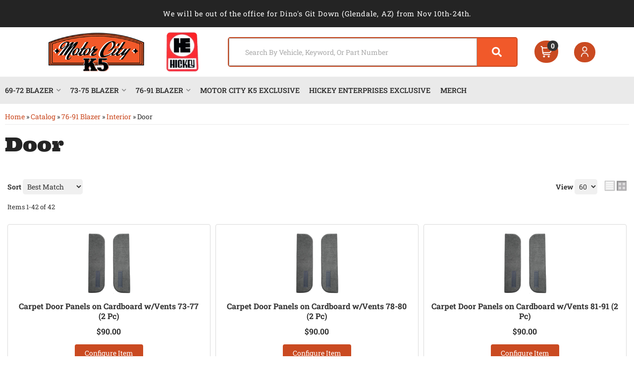

--- FILE ---
content_type: text/html; charset=utf-8
request_url: https://www.motorcityk5.com/c-9070-76-91-blazer-interior-door.html
body_size: 40870
content:




<!DOCTYPE html>
<!--[if lt IE 7]> <html class="no-js lt-ie9 lt-ie8 lt-ie7" lang="en"> <![endif]-->
<!--[if IE 7]>  <html class="no-js lt-ie9 lt-ie8" lang="en"> <![endif]-->
<!--[if IE 8]>  <html class="no-js lt-ie9" lang="en"> <![endif]-->
<!--[if gt IE 8]><!--> <html class="no-js" lang="en"> <!--<![endif]-->
<head>
<!-- META TAGS -->
<meta charset="utf-8"><script type="text/javascript">(window.NREUM||(NREUM={})).init={privacy:{cookies_enabled:true},ajax:{deny_list:["bam.nr-data.net"]},feature_flags:["soft_nav"],distributed_tracing:{enabled:true}};(window.NREUM||(NREUM={})).loader_config={agentID:"1103356793",accountID:"3906469",trustKey:"3906469",xpid:"Vw8HV1JVARABVFVSBwgBVlYH",licenseKey:"NRJS-5114e709e7357dfdb01",applicationID:"1040096026",browserID:"1103356793"};;/*! For license information please see nr-loader-spa-1.307.0.min.js.LICENSE.txt */
(()=>{var e,t,r={384:(e,t,r)=>{"use strict";r.d(t,{NT:()=>a,US:()=>u,Zm:()=>o,bQ:()=>d,dV:()=>c,pV:()=>l});var n=r(6154),i=r(1863),s=r(1910);const a={beacon:"bam.nr-data.net",errorBeacon:"bam.nr-data.net"};function o(){return n.gm.NREUM||(n.gm.NREUM={}),void 0===n.gm.newrelic&&(n.gm.newrelic=n.gm.NREUM),n.gm.NREUM}function c(){let e=o();return e.o||(e.o={ST:n.gm.setTimeout,SI:n.gm.setImmediate||n.gm.setInterval,CT:n.gm.clearTimeout,XHR:n.gm.XMLHttpRequest,REQ:n.gm.Request,EV:n.gm.Event,PR:n.gm.Promise,MO:n.gm.MutationObserver,FETCH:n.gm.fetch,WS:n.gm.WebSocket},(0,s.i)(...Object.values(e.o))),e}function d(e,t){let r=o();r.initializedAgents??={},t.initializedAt={ms:(0,i.t)(),date:new Date},r.initializedAgents[e]=t}function u(e,t){o()[e]=t}function l(){return function(){let e=o();const t=e.info||{};e.info={beacon:a.beacon,errorBeacon:a.errorBeacon,...t}}(),function(){let e=o();const t=e.init||{};e.init={...t}}(),c(),function(){let e=o();const t=e.loader_config||{};e.loader_config={...t}}(),o()}},782:(e,t,r)=>{"use strict";r.d(t,{T:()=>n});const n=r(860).K7.pageViewTiming},860:(e,t,r)=>{"use strict";r.d(t,{$J:()=>u,K7:()=>c,P3:()=>d,XX:()=>i,Yy:()=>o,df:()=>s,qY:()=>n,v4:()=>a});const n="events",i="jserrors",s="browser/blobs",a="rum",o="browser/logs",c={ajax:"ajax",genericEvents:"generic_events",jserrors:i,logging:"logging",metrics:"metrics",pageAction:"page_action",pageViewEvent:"page_view_event",pageViewTiming:"page_view_timing",sessionReplay:"session_replay",sessionTrace:"session_trace",softNav:"soft_navigations",spa:"spa"},d={[c.pageViewEvent]:1,[c.pageViewTiming]:2,[c.metrics]:3,[c.jserrors]:4,[c.spa]:5,[c.ajax]:6,[c.sessionTrace]:7,[c.softNav]:8,[c.sessionReplay]:9,[c.logging]:10,[c.genericEvents]:11},u={[c.pageViewEvent]:a,[c.pageViewTiming]:n,[c.ajax]:n,[c.spa]:n,[c.softNav]:n,[c.metrics]:i,[c.jserrors]:i,[c.sessionTrace]:s,[c.sessionReplay]:s,[c.logging]:o,[c.genericEvents]:"ins"}},944:(e,t,r)=>{"use strict";r.d(t,{R:()=>i});var n=r(3241);function i(e,t){"function"==typeof console.debug&&(console.debug("New Relic Warning: https://github.com/newrelic/newrelic-browser-agent/blob/main/docs/warning-codes.md#".concat(e),t),(0,n.W)({agentIdentifier:null,drained:null,type:"data",name:"warn",feature:"warn",data:{code:e,secondary:t}}))}},993:(e,t,r)=>{"use strict";r.d(t,{A$:()=>s,ET:()=>a,TZ:()=>o,p_:()=>i});var n=r(860);const i={ERROR:"ERROR",WARN:"WARN",INFO:"INFO",DEBUG:"DEBUG",TRACE:"TRACE"},s={OFF:0,ERROR:1,WARN:2,INFO:3,DEBUG:4,TRACE:5},a="log",o=n.K7.logging},1687:(e,t,r)=>{"use strict";r.d(t,{Ak:()=>d,Ze:()=>h,x3:()=>u});var n=r(3241),i=r(7836),s=r(3606),a=r(860),o=r(2646);const c={};function d(e,t){const r={staged:!1,priority:a.P3[t]||0};l(e),c[e].get(t)||c[e].set(t,r)}function u(e,t){e&&c[e]&&(c[e].get(t)&&c[e].delete(t),p(e,t,!1),c[e].size&&f(e))}function l(e){if(!e)throw new Error("agentIdentifier required");c[e]||(c[e]=new Map)}function h(e="",t="feature",r=!1){if(l(e),!e||!c[e].get(t)||r)return p(e,t);c[e].get(t).staged=!0,f(e)}function f(e){const t=Array.from(c[e]);t.every(([e,t])=>t.staged)&&(t.sort((e,t)=>e[1].priority-t[1].priority),t.forEach(([t])=>{c[e].delete(t),p(e,t)}))}function p(e,t,r=!0){const a=e?i.ee.get(e):i.ee,c=s.i.handlers;if(!a.aborted&&a.backlog&&c){if((0,n.W)({agentIdentifier:e,type:"lifecycle",name:"drain",feature:t}),r){const e=a.backlog[t],r=c[t];if(r){for(let t=0;e&&t<e.length;++t)g(e[t],r);Object.entries(r).forEach(([e,t])=>{Object.values(t||{}).forEach(t=>{t[0]?.on&&t[0]?.context()instanceof o.y&&t[0].on(e,t[1])})})}}a.isolatedBacklog||delete c[t],a.backlog[t]=null,a.emit("drain-"+t,[])}}function g(e,t){var r=e[1];Object.values(t[r]||{}).forEach(t=>{var r=e[0];if(t[0]===r){var n=t[1],i=e[3],s=e[2];n.apply(i,s)}})}},1738:(e,t,r)=>{"use strict";r.d(t,{U:()=>f,Y:()=>h});var n=r(3241),i=r(9908),s=r(1863),a=r(944),o=r(5701),c=r(3969),d=r(8362),u=r(860),l=r(4261);function h(e,t,r,s){const h=s||r;!h||h[e]&&h[e]!==d.d.prototype[e]||(h[e]=function(){(0,i.p)(c.xV,["API/"+e+"/called"],void 0,u.K7.metrics,r.ee),(0,n.W)({agentIdentifier:r.agentIdentifier,drained:!!o.B?.[r.agentIdentifier],type:"data",name:"api",feature:l.Pl+e,data:{}});try{return t.apply(this,arguments)}catch(e){(0,a.R)(23,e)}})}function f(e,t,r,n,a){const o=e.info;null===r?delete o.jsAttributes[t]:o.jsAttributes[t]=r,(a||null===r)&&(0,i.p)(l.Pl+n,[(0,s.t)(),t,r],void 0,"session",e.ee)}},1741:(e,t,r)=>{"use strict";r.d(t,{W:()=>s});var n=r(944),i=r(4261);class s{#e(e,...t){if(this[e]!==s.prototype[e])return this[e](...t);(0,n.R)(35,e)}addPageAction(e,t){return this.#e(i.hG,e,t)}register(e){return this.#e(i.eY,e)}recordCustomEvent(e,t){return this.#e(i.fF,e,t)}setPageViewName(e,t){return this.#e(i.Fw,e,t)}setCustomAttribute(e,t,r){return this.#e(i.cD,e,t,r)}noticeError(e,t){return this.#e(i.o5,e,t)}setUserId(e,t=!1){return this.#e(i.Dl,e,t)}setApplicationVersion(e){return this.#e(i.nb,e)}setErrorHandler(e){return this.#e(i.bt,e)}addRelease(e,t){return this.#e(i.k6,e,t)}log(e,t){return this.#e(i.$9,e,t)}start(){return this.#e(i.d3)}finished(e){return this.#e(i.BL,e)}recordReplay(){return this.#e(i.CH)}pauseReplay(){return this.#e(i.Tb)}addToTrace(e){return this.#e(i.U2,e)}setCurrentRouteName(e){return this.#e(i.PA,e)}interaction(e){return this.#e(i.dT,e)}wrapLogger(e,t,r){return this.#e(i.Wb,e,t,r)}measure(e,t){return this.#e(i.V1,e,t)}consent(e){return this.#e(i.Pv,e)}}},1863:(e,t,r)=>{"use strict";function n(){return Math.floor(performance.now())}r.d(t,{t:()=>n})},1910:(e,t,r)=>{"use strict";r.d(t,{i:()=>s});var n=r(944);const i=new Map;function s(...e){return e.every(e=>{if(i.has(e))return i.get(e);const t="function"==typeof e?e.toString():"",r=t.includes("[native code]"),s=t.includes("nrWrapper");return r||s||(0,n.R)(64,e?.name||t),i.set(e,r),r})}},2555:(e,t,r)=>{"use strict";r.d(t,{D:()=>o,f:()=>a});var n=r(384),i=r(8122);const s={beacon:n.NT.beacon,errorBeacon:n.NT.errorBeacon,licenseKey:void 0,applicationID:void 0,sa:void 0,queueTime:void 0,applicationTime:void 0,ttGuid:void 0,user:void 0,account:void 0,product:void 0,extra:void 0,jsAttributes:{},userAttributes:void 0,atts:void 0,transactionName:void 0,tNamePlain:void 0};function a(e){try{return!!e.licenseKey&&!!e.errorBeacon&&!!e.applicationID}catch(e){return!1}}const o=e=>(0,i.a)(e,s)},2614:(e,t,r)=>{"use strict";r.d(t,{BB:()=>a,H3:()=>n,g:()=>d,iL:()=>c,tS:()=>o,uh:()=>i,wk:()=>s});const n="NRBA",i="SESSION",s=144e5,a=18e5,o={STARTED:"session-started",PAUSE:"session-pause",RESET:"session-reset",RESUME:"session-resume",UPDATE:"session-update"},c={SAME_TAB:"same-tab",CROSS_TAB:"cross-tab"},d={OFF:0,FULL:1,ERROR:2}},2646:(e,t,r)=>{"use strict";r.d(t,{y:()=>n});class n{constructor(e){this.contextId=e}}},2843:(e,t,r)=>{"use strict";r.d(t,{G:()=>s,u:()=>i});var n=r(3878);function i(e,t=!1,r,i){(0,n.DD)("visibilitychange",function(){if(t)return void("hidden"===document.visibilityState&&e());e(document.visibilityState)},r,i)}function s(e,t,r){(0,n.sp)("pagehide",e,t,r)}},3241:(e,t,r)=>{"use strict";r.d(t,{W:()=>s});var n=r(6154);const i="newrelic";function s(e={}){try{n.gm.dispatchEvent(new CustomEvent(i,{detail:e}))}catch(e){}}},3304:(e,t,r)=>{"use strict";r.d(t,{A:()=>s});var n=r(7836);const i=()=>{const e=new WeakSet;return(t,r)=>{if("object"==typeof r&&null!==r){if(e.has(r))return;e.add(r)}return r}};function s(e){try{return JSON.stringify(e,i())??""}catch(e){try{n.ee.emit("internal-error",[e])}catch(e){}return""}}},3333:(e,t,r)=>{"use strict";r.d(t,{$v:()=>u,TZ:()=>n,Xh:()=>c,Zp:()=>i,kd:()=>d,mq:()=>o,nf:()=>a,qN:()=>s});const n=r(860).K7.genericEvents,i=["auxclick","click","copy","keydown","paste","scrollend"],s=["focus","blur"],a=4,o=1e3,c=2e3,d=["PageAction","UserAction","BrowserPerformance"],u={RESOURCES:"experimental.resources",REGISTER:"register"}},3434:(e,t,r)=>{"use strict";r.d(t,{Jt:()=>s,YM:()=>d});var n=r(7836),i=r(5607);const s="nr@original:".concat(i.W),a=50;var o=Object.prototype.hasOwnProperty,c=!1;function d(e,t){return e||(e=n.ee),r.inPlace=function(e,t,n,i,s){n||(n="");const a="-"===n.charAt(0);for(let o=0;o<t.length;o++){const c=t[o],d=e[c];l(d)||(e[c]=r(d,a?c+n:n,i,c,s))}},r.flag=s,r;function r(t,r,n,c,d){return l(t)?t:(r||(r=""),nrWrapper[s]=t,function(e,t,r){if(Object.defineProperty&&Object.keys)try{return Object.keys(e).forEach(function(r){Object.defineProperty(t,r,{get:function(){return e[r]},set:function(t){return e[r]=t,t}})}),t}catch(e){u([e],r)}for(var n in e)o.call(e,n)&&(t[n]=e[n])}(t,nrWrapper,e),nrWrapper);function nrWrapper(){var s,o,l,h;let f;try{o=this,s=[...arguments],l="function"==typeof n?n(s,o):n||{}}catch(t){u([t,"",[s,o,c],l],e)}i(r+"start",[s,o,c],l,d);const p=performance.now();let g;try{return h=t.apply(o,s),g=performance.now(),h}catch(e){throw g=performance.now(),i(r+"err",[s,o,e],l,d),f=e,f}finally{const e=g-p,t={start:p,end:g,duration:e,isLongTask:e>=a,methodName:c,thrownError:f};t.isLongTask&&i("long-task",[t,o],l,d),i(r+"end",[s,o,h],l,d)}}}function i(r,n,i,s){if(!c||t){var a=c;c=!0;try{e.emit(r,n,i,t,s)}catch(t){u([t,r,n,i],e)}c=a}}}function u(e,t){t||(t=n.ee);try{t.emit("internal-error",e)}catch(e){}}function l(e){return!(e&&"function"==typeof e&&e.apply&&!e[s])}},3606:(e,t,r)=>{"use strict";r.d(t,{i:()=>s});var n=r(9908);s.on=a;var i=s.handlers={};function s(e,t,r,s){a(s||n.d,i,e,t,r)}function a(e,t,r,i,s){s||(s="feature"),e||(e=n.d);var a=t[s]=t[s]||{};(a[r]=a[r]||[]).push([e,i])}},3738:(e,t,r)=>{"use strict";r.d(t,{He:()=>i,Kp:()=>o,Lc:()=>d,Rz:()=>u,TZ:()=>n,bD:()=>s,d3:()=>a,jx:()=>l,sl:()=>h,uP:()=>c});const n=r(860).K7.sessionTrace,i="bstResource",s="resource",a="-start",o="-end",c="fn"+a,d="fn"+o,u="pushState",l=1e3,h=3e4},3785:(e,t,r)=>{"use strict";r.d(t,{R:()=>c,b:()=>d});var n=r(9908),i=r(1863),s=r(860),a=r(3969),o=r(993);function c(e,t,r={},c=o.p_.INFO,d=!0,u,l=(0,i.t)()){(0,n.p)(a.xV,["API/logging/".concat(c.toLowerCase(),"/called")],void 0,s.K7.metrics,e),(0,n.p)(o.ET,[l,t,r,c,d,u],void 0,s.K7.logging,e)}function d(e){return"string"==typeof e&&Object.values(o.p_).some(t=>t===e.toUpperCase().trim())}},3878:(e,t,r)=>{"use strict";function n(e,t){return{capture:e,passive:!1,signal:t}}function i(e,t,r=!1,i){window.addEventListener(e,t,n(r,i))}function s(e,t,r=!1,i){document.addEventListener(e,t,n(r,i))}r.d(t,{DD:()=>s,jT:()=>n,sp:()=>i})},3962:(e,t,r)=>{"use strict";r.d(t,{AM:()=>a,O2:()=>l,OV:()=>s,Qu:()=>h,TZ:()=>c,ih:()=>f,pP:()=>o,t1:()=>u,tC:()=>i,wD:()=>d});var n=r(860);const i=["click","keydown","submit"],s="popstate",a="api",o="initialPageLoad",c=n.K7.softNav,d=5e3,u=500,l={INITIAL_PAGE_LOAD:"",ROUTE_CHANGE:1,UNSPECIFIED:2},h={INTERACTION:1,AJAX:2,CUSTOM_END:3,CUSTOM_TRACER:4},f={IP:"in progress",PF:"pending finish",FIN:"finished",CAN:"cancelled"}},3969:(e,t,r)=>{"use strict";r.d(t,{TZ:()=>n,XG:()=>o,rs:()=>i,xV:()=>a,z_:()=>s});const n=r(860).K7.metrics,i="sm",s="cm",a="storeSupportabilityMetrics",o="storeEventMetrics"},4234:(e,t,r)=>{"use strict";r.d(t,{W:()=>s});var n=r(7836),i=r(1687);class s{constructor(e,t){this.agentIdentifier=e,this.ee=n.ee.get(e),this.featureName=t,this.blocked=!1}deregisterDrain(){(0,i.x3)(this.agentIdentifier,this.featureName)}}},4261:(e,t,r)=>{"use strict";r.d(t,{$9:()=>u,BL:()=>c,CH:()=>p,Dl:()=>R,Fw:()=>w,PA:()=>v,Pl:()=>n,Pv:()=>A,Tb:()=>h,U2:()=>a,V1:()=>E,Wb:()=>T,bt:()=>y,cD:()=>b,d3:()=>x,dT:()=>d,eY:()=>g,fF:()=>f,hG:()=>s,hw:()=>i,k6:()=>o,nb:()=>m,o5:()=>l});const n="api-",i=n+"ixn-",s="addPageAction",a="addToTrace",o="addRelease",c="finished",d="interaction",u="log",l="noticeError",h="pauseReplay",f="recordCustomEvent",p="recordReplay",g="register",m="setApplicationVersion",v="setCurrentRouteName",b="setCustomAttribute",y="setErrorHandler",w="setPageViewName",R="setUserId",x="start",T="wrapLogger",E="measure",A="consent"},4387:(e,t,r)=>{"use strict";function n(e={}){return!(!e.id||!e.name)}function i(e){return"string"==typeof e&&e.trim().length<501||"number"==typeof e}function s(e,t){if(2!==t?.harvestEndpointVersion)return{};const r=t.agentRef.runtime.appMetadata.agents[0].entityGuid;return n(e)?{"source.id":e.id,"source.name":e.name,"source.type":e.type,"parent.id":e.parent?.id||r}:{"entity.guid":r,appId:t.agentRef.info.applicationID}}r.d(t,{Ux:()=>s,c7:()=>n,yo:()=>i})},5205:(e,t,r)=>{"use strict";r.d(t,{j:()=>S});var n=r(384),i=r(1741);var s=r(2555),a=r(3333);const o=e=>{if(!e||"string"!=typeof e)return!1;try{document.createDocumentFragment().querySelector(e)}catch{return!1}return!0};var c=r(2614),d=r(944),u=r(8122);const l="[data-nr-mask]",h=e=>(0,u.a)(e,(()=>{const e={feature_flags:[],experimental:{allow_registered_children:!1,resources:!1},mask_selector:"*",block_selector:"[data-nr-block]",mask_input_options:{color:!1,date:!1,"datetime-local":!1,email:!1,month:!1,number:!1,range:!1,search:!1,tel:!1,text:!1,time:!1,url:!1,week:!1,textarea:!1,select:!1,password:!0}};return{ajax:{deny_list:void 0,block_internal:!0,enabled:!0,autoStart:!0},api:{get allow_registered_children(){return e.feature_flags.includes(a.$v.REGISTER)||e.experimental.allow_registered_children},set allow_registered_children(t){e.experimental.allow_registered_children=t},duplicate_registered_data:!1},browser_consent_mode:{enabled:!1},distributed_tracing:{enabled:void 0,exclude_newrelic_header:void 0,cors_use_newrelic_header:void 0,cors_use_tracecontext_headers:void 0,allowed_origins:void 0},get feature_flags(){return e.feature_flags},set feature_flags(t){e.feature_flags=t},generic_events:{enabled:!0,autoStart:!0},harvest:{interval:30},jserrors:{enabled:!0,autoStart:!0},logging:{enabled:!0,autoStart:!0},metrics:{enabled:!0,autoStart:!0},obfuscate:void 0,page_action:{enabled:!0},page_view_event:{enabled:!0,autoStart:!0},page_view_timing:{enabled:!0,autoStart:!0},performance:{capture_marks:!1,capture_measures:!1,capture_detail:!0,resources:{get enabled(){return e.feature_flags.includes(a.$v.RESOURCES)||e.experimental.resources},set enabled(t){e.experimental.resources=t},asset_types:[],first_party_domains:[],ignore_newrelic:!0}},privacy:{cookies_enabled:!0},proxy:{assets:void 0,beacon:void 0},session:{expiresMs:c.wk,inactiveMs:c.BB},session_replay:{autoStart:!0,enabled:!1,preload:!1,sampling_rate:10,error_sampling_rate:100,collect_fonts:!1,inline_images:!1,fix_stylesheets:!0,mask_all_inputs:!0,get mask_text_selector(){return e.mask_selector},set mask_text_selector(t){o(t)?e.mask_selector="".concat(t,",").concat(l):""===t||null===t?e.mask_selector=l:(0,d.R)(5,t)},get block_class(){return"nr-block"},get ignore_class(){return"nr-ignore"},get mask_text_class(){return"nr-mask"},get block_selector(){return e.block_selector},set block_selector(t){o(t)?e.block_selector+=",".concat(t):""!==t&&(0,d.R)(6,t)},get mask_input_options(){return e.mask_input_options},set mask_input_options(t){t&&"object"==typeof t?e.mask_input_options={...t,password:!0}:(0,d.R)(7,t)}},session_trace:{enabled:!0,autoStart:!0},soft_navigations:{enabled:!0,autoStart:!0},spa:{enabled:!0,autoStart:!0},ssl:void 0,user_actions:{enabled:!0,elementAttributes:["id","className","tagName","type"]}}})());var f=r(6154),p=r(9324);let g=0;const m={buildEnv:p.F3,distMethod:p.Xs,version:p.xv,originTime:f.WN},v={consented:!1},b={appMetadata:{},get consented(){return this.session?.state?.consent||v.consented},set consented(e){v.consented=e},customTransaction:void 0,denyList:void 0,disabled:!1,harvester:void 0,isolatedBacklog:!1,isRecording:!1,loaderType:void 0,maxBytes:3e4,obfuscator:void 0,onerror:void 0,ptid:void 0,releaseIds:{},session:void 0,timeKeeper:void 0,registeredEntities:[],jsAttributesMetadata:{bytes:0},get harvestCount(){return++g}},y=e=>{const t=(0,u.a)(e,b),r=Object.keys(m).reduce((e,t)=>(e[t]={value:m[t],writable:!1,configurable:!0,enumerable:!0},e),{});return Object.defineProperties(t,r)};var w=r(5701);const R=e=>{const t=e.startsWith("http");e+="/",r.p=t?e:"https://"+e};var x=r(7836),T=r(3241);const E={accountID:void 0,trustKey:void 0,agentID:void 0,licenseKey:void 0,applicationID:void 0,xpid:void 0},A=e=>(0,u.a)(e,E),_=new Set;function S(e,t={},r,a){let{init:o,info:c,loader_config:d,runtime:u={},exposed:l=!0}=t;if(!c){const e=(0,n.pV)();o=e.init,c=e.info,d=e.loader_config}e.init=h(o||{}),e.loader_config=A(d||{}),c.jsAttributes??={},f.bv&&(c.jsAttributes.isWorker=!0),e.info=(0,s.D)(c);const p=e.init,g=[c.beacon,c.errorBeacon];_.has(e.agentIdentifier)||(p.proxy.assets&&(R(p.proxy.assets),g.push(p.proxy.assets)),p.proxy.beacon&&g.push(p.proxy.beacon),e.beacons=[...g],function(e){const t=(0,n.pV)();Object.getOwnPropertyNames(i.W.prototype).forEach(r=>{const n=i.W.prototype[r];if("function"!=typeof n||"constructor"===n)return;let s=t[r];e[r]&&!1!==e.exposed&&"micro-agent"!==e.runtime?.loaderType&&(t[r]=(...t)=>{const n=e[r](...t);return s?s(...t):n})})}(e),(0,n.US)("activatedFeatures",w.B)),u.denyList=[...p.ajax.deny_list||[],...p.ajax.block_internal?g:[]],u.ptid=e.agentIdentifier,u.loaderType=r,e.runtime=y(u),_.has(e.agentIdentifier)||(e.ee=x.ee.get(e.agentIdentifier),e.exposed=l,(0,T.W)({agentIdentifier:e.agentIdentifier,drained:!!w.B?.[e.agentIdentifier],type:"lifecycle",name:"initialize",feature:void 0,data:e.config})),_.add(e.agentIdentifier)}},5270:(e,t,r)=>{"use strict";r.d(t,{Aw:()=>a,SR:()=>s,rF:()=>o});var n=r(384),i=r(7767);function s(e){return!!(0,n.dV)().o.MO&&(0,i.V)(e)&&!0===e?.session_trace.enabled}function a(e){return!0===e?.session_replay.preload&&s(e)}function o(e,t){try{if("string"==typeof t?.type){if("password"===t.type.toLowerCase())return"*".repeat(e?.length||0);if(void 0!==t?.dataset?.nrUnmask||t?.classList?.contains("nr-unmask"))return e}}catch(e){}return"string"==typeof e?e.replace(/[\S]/g,"*"):"*".repeat(e?.length||0)}},5289:(e,t,r)=>{"use strict";r.d(t,{GG:()=>a,Qr:()=>c,sB:()=>o});var n=r(3878),i=r(6389);function s(){return"undefined"==typeof document||"complete"===document.readyState}function a(e,t){if(s())return e();const r=(0,i.J)(e),a=setInterval(()=>{s()&&(clearInterval(a),r())},500);(0,n.sp)("load",r,t)}function o(e){if(s())return e();(0,n.DD)("DOMContentLoaded",e)}function c(e){if(s())return e();(0,n.sp)("popstate",e)}},5607:(e,t,r)=>{"use strict";r.d(t,{W:()=>n});const n=(0,r(9566).bz)()},5701:(e,t,r)=>{"use strict";r.d(t,{B:()=>s,t:()=>a});var n=r(3241);const i=new Set,s={};function a(e,t){const r=t.agentIdentifier;s[r]??={},e&&"object"==typeof e&&(i.has(r)||(t.ee.emit("rumresp",[e]),s[r]=e,i.add(r),(0,n.W)({agentIdentifier:r,loaded:!0,drained:!0,type:"lifecycle",name:"load",feature:void 0,data:e})))}},6154:(e,t,r)=>{"use strict";r.d(t,{OF:()=>d,RI:()=>i,WN:()=>h,bv:()=>s,eN:()=>f,gm:()=>a,lR:()=>l,m:()=>c,mw:()=>o,sb:()=>u});var n=r(1863);const i="undefined"!=typeof window&&!!window.document,s="undefined"!=typeof WorkerGlobalScope&&("undefined"!=typeof self&&self instanceof WorkerGlobalScope&&self.navigator instanceof WorkerNavigator||"undefined"!=typeof globalThis&&globalThis instanceof WorkerGlobalScope&&globalThis.navigator instanceof WorkerNavigator),a=i?window:"undefined"!=typeof WorkerGlobalScope&&("undefined"!=typeof self&&self instanceof WorkerGlobalScope&&self||"undefined"!=typeof globalThis&&globalThis instanceof WorkerGlobalScope&&globalThis),o=Boolean("hidden"===a?.document?.visibilityState),c=""+a?.location,d=/iPad|iPhone|iPod/.test(a.navigator?.userAgent),u=d&&"undefined"==typeof SharedWorker,l=(()=>{const e=a.navigator?.userAgent?.match(/Firefox[/\s](\d+\.\d+)/);return Array.isArray(e)&&e.length>=2?+e[1]:0})(),h=Date.now()-(0,n.t)(),f=()=>"undefined"!=typeof PerformanceNavigationTiming&&a?.performance?.getEntriesByType("navigation")?.[0]?.responseStart},6344:(e,t,r)=>{"use strict";r.d(t,{BB:()=>u,Qb:()=>l,TZ:()=>i,Ug:()=>a,Vh:()=>s,_s:()=>o,bc:()=>d,yP:()=>c});var n=r(2614);const i=r(860).K7.sessionReplay,s="errorDuringReplay",a=.12,o={DomContentLoaded:0,Load:1,FullSnapshot:2,IncrementalSnapshot:3,Meta:4,Custom:5},c={[n.g.ERROR]:15e3,[n.g.FULL]:3e5,[n.g.OFF]:0},d={RESET:{message:"Session was reset",sm:"Reset"},IMPORT:{message:"Recorder failed to import",sm:"Import"},TOO_MANY:{message:"429: Too Many Requests",sm:"Too-Many"},TOO_BIG:{message:"Payload was too large",sm:"Too-Big"},CROSS_TAB:{message:"Session Entity was set to OFF on another tab",sm:"Cross-Tab"},ENTITLEMENTS:{message:"Session Replay is not allowed and will not be started",sm:"Entitlement"}},u=5e3,l={API:"api",RESUME:"resume",SWITCH_TO_FULL:"switchToFull",INITIALIZE:"initialize",PRELOAD:"preload"}},6389:(e,t,r)=>{"use strict";function n(e,t=500,r={}){const n=r?.leading||!1;let i;return(...r)=>{n&&void 0===i&&(e.apply(this,r),i=setTimeout(()=>{i=clearTimeout(i)},t)),n||(clearTimeout(i),i=setTimeout(()=>{e.apply(this,r)},t))}}function i(e){let t=!1;return(...r)=>{t||(t=!0,e.apply(this,r))}}r.d(t,{J:()=>i,s:()=>n})},6630:(e,t,r)=>{"use strict";r.d(t,{T:()=>n});const n=r(860).K7.pageViewEvent},6774:(e,t,r)=>{"use strict";r.d(t,{T:()=>n});const n=r(860).K7.jserrors},7295:(e,t,r)=>{"use strict";r.d(t,{Xv:()=>a,gX:()=>i,iW:()=>s});var n=[];function i(e){if(!e||s(e))return!1;if(0===n.length)return!0;if("*"===n[0].hostname)return!1;for(var t=0;t<n.length;t++){var r=n[t];if(r.hostname.test(e.hostname)&&r.pathname.test(e.pathname))return!1}return!0}function s(e){return void 0===e.hostname}function a(e){if(n=[],e&&e.length)for(var t=0;t<e.length;t++){let r=e[t];if(!r)continue;if("*"===r)return void(n=[{hostname:"*"}]);0===r.indexOf("http://")?r=r.substring(7):0===r.indexOf("https://")&&(r=r.substring(8));const i=r.indexOf("/");let s,a;i>0?(s=r.substring(0,i),a=r.substring(i)):(s=r,a="*");let[c]=s.split(":");n.push({hostname:o(c),pathname:o(a,!0)})}}function o(e,t=!1){const r=e.replace(/[.+?^${}()|[\]\\]/g,e=>"\\"+e).replace(/\*/g,".*?");return new RegExp((t?"^":"")+r+"$")}},7485:(e,t,r)=>{"use strict";r.d(t,{D:()=>i});var n=r(6154);function i(e){if(0===(e||"").indexOf("data:"))return{protocol:"data"};try{const t=new URL(e,location.href),r={port:t.port,hostname:t.hostname,pathname:t.pathname,search:t.search,protocol:t.protocol.slice(0,t.protocol.indexOf(":")),sameOrigin:t.protocol===n.gm?.location?.protocol&&t.host===n.gm?.location?.host};return r.port&&""!==r.port||("http:"===t.protocol&&(r.port="80"),"https:"===t.protocol&&(r.port="443")),r.pathname&&""!==r.pathname?r.pathname.startsWith("/")||(r.pathname="/".concat(r.pathname)):r.pathname="/",r}catch(e){return{}}}},7699:(e,t,r)=>{"use strict";r.d(t,{It:()=>s,KC:()=>o,No:()=>i,qh:()=>a});var n=r(860);const i=16e3,s=1e6,a="SESSION_ERROR",o={[n.K7.logging]:!0,[n.K7.genericEvents]:!1,[n.K7.jserrors]:!1,[n.K7.ajax]:!1}},7767:(e,t,r)=>{"use strict";r.d(t,{V:()=>i});var n=r(6154);const i=e=>n.RI&&!0===e?.privacy.cookies_enabled},7836:(e,t,r)=>{"use strict";r.d(t,{P:()=>o,ee:()=>c});var n=r(384),i=r(8990),s=r(2646),a=r(5607);const o="nr@context:".concat(a.W),c=function e(t,r){var n={},a={},u={},l=!1;try{l=16===r.length&&d.initializedAgents?.[r]?.runtime.isolatedBacklog}catch(e){}var h={on:p,addEventListener:p,removeEventListener:function(e,t){var r=n[e];if(!r)return;for(var i=0;i<r.length;i++)r[i]===t&&r.splice(i,1)},emit:function(e,r,n,i,s){!1!==s&&(s=!0);if(c.aborted&&!i)return;t&&s&&t.emit(e,r,n);var o=f(n);g(e).forEach(e=>{e.apply(o,r)});var d=v()[a[e]];d&&d.push([h,e,r,o]);return o},get:m,listeners:g,context:f,buffer:function(e,t){const r=v();if(t=t||"feature",h.aborted)return;Object.entries(e||{}).forEach(([e,n])=>{a[n]=t,t in r||(r[t]=[])})},abort:function(){h._aborted=!0,Object.keys(h.backlog).forEach(e=>{delete h.backlog[e]})},isBuffering:function(e){return!!v()[a[e]]},debugId:r,backlog:l?{}:t&&"object"==typeof t.backlog?t.backlog:{},isolatedBacklog:l};return Object.defineProperty(h,"aborted",{get:()=>{let e=h._aborted||!1;return e||(t&&(e=t.aborted),e)}}),h;function f(e){return e&&e instanceof s.y?e:e?(0,i.I)(e,o,()=>new s.y(o)):new s.y(o)}function p(e,t){n[e]=g(e).concat(t)}function g(e){return n[e]||[]}function m(t){return u[t]=u[t]||e(h,t)}function v(){return h.backlog}}(void 0,"globalEE"),d=(0,n.Zm)();d.ee||(d.ee=c)},8122:(e,t,r)=>{"use strict";r.d(t,{a:()=>i});var n=r(944);function i(e,t){try{if(!e||"object"!=typeof e)return(0,n.R)(3);if(!t||"object"!=typeof t)return(0,n.R)(4);const r=Object.create(Object.getPrototypeOf(t),Object.getOwnPropertyDescriptors(t)),s=0===Object.keys(r).length?e:r;for(let a in s)if(void 0!==e[a])try{if(null===e[a]){r[a]=null;continue}Array.isArray(e[a])&&Array.isArray(t[a])?r[a]=Array.from(new Set([...e[a],...t[a]])):"object"==typeof e[a]&&"object"==typeof t[a]?r[a]=i(e[a],t[a]):r[a]=e[a]}catch(e){r[a]||(0,n.R)(1,e)}return r}catch(e){(0,n.R)(2,e)}}},8139:(e,t,r)=>{"use strict";r.d(t,{u:()=>h});var n=r(7836),i=r(3434),s=r(8990),a=r(6154);const o={},c=a.gm.XMLHttpRequest,d="addEventListener",u="removeEventListener",l="nr@wrapped:".concat(n.P);function h(e){var t=function(e){return(e||n.ee).get("events")}(e);if(o[t.debugId]++)return t;o[t.debugId]=1;var r=(0,i.YM)(t,!0);function h(e){r.inPlace(e,[d,u],"-",p)}function p(e,t){return e[1]}return"getPrototypeOf"in Object&&(a.RI&&f(document,h),c&&f(c.prototype,h),f(a.gm,h)),t.on(d+"-start",function(e,t){var n=e[1];if(null!==n&&("function"==typeof n||"object"==typeof n)&&"newrelic"!==e[0]){var i=(0,s.I)(n,l,function(){var e={object:function(){if("function"!=typeof n.handleEvent)return;return n.handleEvent.apply(n,arguments)},function:n}[typeof n];return e?r(e,"fn-",null,e.name||"anonymous"):n});this.wrapped=e[1]=i}}),t.on(u+"-start",function(e){e[1]=this.wrapped||e[1]}),t}function f(e,t,...r){let n=e;for(;"object"==typeof n&&!Object.prototype.hasOwnProperty.call(n,d);)n=Object.getPrototypeOf(n);n&&t(n,...r)}},8362:(e,t,r)=>{"use strict";r.d(t,{d:()=>s});var n=r(9566),i=r(1741);class s extends i.W{agentIdentifier=(0,n.LA)(16)}},8374:(e,t,r)=>{r.nc=(()=>{try{return document?.currentScript?.nonce}catch(e){}return""})()},8990:(e,t,r)=>{"use strict";r.d(t,{I:()=>i});var n=Object.prototype.hasOwnProperty;function i(e,t,r){if(n.call(e,t))return e[t];var i=r();if(Object.defineProperty&&Object.keys)try{return Object.defineProperty(e,t,{value:i,writable:!0,enumerable:!1}),i}catch(e){}return e[t]=i,i}},9300:(e,t,r)=>{"use strict";r.d(t,{T:()=>n});const n=r(860).K7.ajax},9324:(e,t,r)=>{"use strict";r.d(t,{AJ:()=>a,F3:()=>i,Xs:()=>s,Yq:()=>o,xv:()=>n});const n="1.307.0",i="PROD",s="CDN",a="@newrelic/rrweb",o="1.0.1"},9566:(e,t,r)=>{"use strict";r.d(t,{LA:()=>o,ZF:()=>c,bz:()=>a,el:()=>d});var n=r(6154);const i="xxxxxxxx-xxxx-4xxx-yxxx-xxxxxxxxxxxx";function s(e,t){return e?15&e[t]:16*Math.random()|0}function a(){const e=n.gm?.crypto||n.gm?.msCrypto;let t,r=0;return e&&e.getRandomValues&&(t=e.getRandomValues(new Uint8Array(30))),i.split("").map(e=>"x"===e?s(t,r++).toString(16):"y"===e?(3&s()|8).toString(16):e).join("")}function o(e){const t=n.gm?.crypto||n.gm?.msCrypto;let r,i=0;t&&t.getRandomValues&&(r=t.getRandomValues(new Uint8Array(e)));const a=[];for(var o=0;o<e;o++)a.push(s(r,i++).toString(16));return a.join("")}function c(){return o(16)}function d(){return o(32)}},9908:(e,t,r)=>{"use strict";r.d(t,{d:()=>n,p:()=>i});var n=r(7836).ee.get("handle");function i(e,t,r,i,s){s?(s.buffer([e],i),s.emit(e,t,r)):(n.buffer([e],i),n.emit(e,t,r))}}},n={};function i(e){var t=n[e];if(void 0!==t)return t.exports;var s=n[e]={exports:{}};return r[e](s,s.exports,i),s.exports}i.m=r,i.d=(e,t)=>{for(var r in t)i.o(t,r)&&!i.o(e,r)&&Object.defineProperty(e,r,{enumerable:!0,get:t[r]})},i.f={},i.e=e=>Promise.all(Object.keys(i.f).reduce((t,r)=>(i.f[r](e,t),t),[])),i.u=e=>({212:"nr-spa-compressor",249:"nr-spa-recorder",478:"nr-spa"}[e]+"-1.307.0.min.js"),i.o=(e,t)=>Object.prototype.hasOwnProperty.call(e,t),e={},t="NRBA-1.307.0.PROD:",i.l=(r,n,s,a)=>{if(e[r])e[r].push(n);else{var o,c;if(void 0!==s)for(var d=document.getElementsByTagName("script"),u=0;u<d.length;u++){var l=d[u];if(l.getAttribute("src")==r||l.getAttribute("data-webpack")==t+s){o=l;break}}if(!o){c=!0;var h={478:"sha512-bFoj7wd1EcCTt0jkKdFkw+gjDdU092aP1BOVh5n0PjhLNtBCSXj4vpjfIJR8zH8Bn6/XPpFl3gSNOuWVJ98iug==",249:"sha512-FRHQNWDGImhEo7a7lqCuCt6xlBgommnGc+JH2/YGJlngDoH+/3jpT/cyFpwi2M5G6srPVN4wLxrVqskf6KB7bg==",212:"sha512-okml4IaluCF10UG6SWzY+cKPgBNvH2+S5f1FxomzQUHf608N0b9dwoBv/ZFAhJhrdxPgTA4AxlBzwGcjMGIlQQ=="};(o=document.createElement("script")).charset="utf-8",i.nc&&o.setAttribute("nonce",i.nc),o.setAttribute("data-webpack",t+s),o.src=r,0!==o.src.indexOf(window.location.origin+"/")&&(o.crossOrigin="anonymous"),h[a]&&(o.integrity=h[a])}e[r]=[n];var f=(t,n)=>{o.onerror=o.onload=null,clearTimeout(p);var i=e[r];if(delete e[r],o.parentNode&&o.parentNode.removeChild(o),i&&i.forEach(e=>e(n)),t)return t(n)},p=setTimeout(f.bind(null,void 0,{type:"timeout",target:o}),12e4);o.onerror=f.bind(null,o.onerror),o.onload=f.bind(null,o.onload),c&&document.head.appendChild(o)}},i.r=e=>{"undefined"!=typeof Symbol&&Symbol.toStringTag&&Object.defineProperty(e,Symbol.toStringTag,{value:"Module"}),Object.defineProperty(e,"__esModule",{value:!0})},i.p="https://js-agent.newrelic.com/",(()=>{var e={38:0,788:0};i.f.j=(t,r)=>{var n=i.o(e,t)?e[t]:void 0;if(0!==n)if(n)r.push(n[2]);else{var s=new Promise((r,i)=>n=e[t]=[r,i]);r.push(n[2]=s);var a=i.p+i.u(t),o=new Error;i.l(a,r=>{if(i.o(e,t)&&(0!==(n=e[t])&&(e[t]=void 0),n)){var s=r&&("load"===r.type?"missing":r.type),a=r&&r.target&&r.target.src;o.message="Loading chunk "+t+" failed: ("+s+": "+a+")",o.name="ChunkLoadError",o.type=s,o.request=a,n[1](o)}},"chunk-"+t,t)}};var t=(t,r)=>{var n,s,[a,o,c]=r,d=0;if(a.some(t=>0!==e[t])){for(n in o)i.o(o,n)&&(i.m[n]=o[n]);if(c)c(i)}for(t&&t(r);d<a.length;d++)s=a[d],i.o(e,s)&&e[s]&&e[s][0](),e[s]=0},r=self["webpackChunk:NRBA-1.307.0.PROD"]=self["webpackChunk:NRBA-1.307.0.PROD"]||[];r.forEach(t.bind(null,0)),r.push=t.bind(null,r.push.bind(r))})(),(()=>{"use strict";i(8374);var e=i(8362),t=i(860);const r=Object.values(t.K7);var n=i(5205);var s=i(9908),a=i(1863),o=i(4261),c=i(1738);var d=i(1687),u=i(4234),l=i(5289),h=i(6154),f=i(944),p=i(5270),g=i(7767),m=i(6389),v=i(7699);class b extends u.W{constructor(e,t){super(e.agentIdentifier,t),this.agentRef=e,this.abortHandler=void 0,this.featAggregate=void 0,this.loadedSuccessfully=void 0,this.onAggregateImported=new Promise(e=>{this.loadedSuccessfully=e}),this.deferred=Promise.resolve(),!1===e.init[this.featureName].autoStart?this.deferred=new Promise((t,r)=>{this.ee.on("manual-start-all",(0,m.J)(()=>{(0,d.Ak)(e.agentIdentifier,this.featureName),t()}))}):(0,d.Ak)(e.agentIdentifier,t)}importAggregator(e,t,r={}){if(this.featAggregate)return;const n=async()=>{let n;await this.deferred;try{if((0,g.V)(e.init)){const{setupAgentSession:t}=await i.e(478).then(i.bind(i,8766));n=t(e)}}catch(e){(0,f.R)(20,e),this.ee.emit("internal-error",[e]),(0,s.p)(v.qh,[e],void 0,this.featureName,this.ee)}try{if(!this.#t(this.featureName,n,e.init))return(0,d.Ze)(this.agentIdentifier,this.featureName),void this.loadedSuccessfully(!1);const{Aggregate:i}=await t();this.featAggregate=new i(e,r),e.runtime.harvester.initializedAggregates.push(this.featAggregate),this.loadedSuccessfully(!0)}catch(e){(0,f.R)(34,e),this.abortHandler?.(),(0,d.Ze)(this.agentIdentifier,this.featureName,!0),this.loadedSuccessfully(!1),this.ee&&this.ee.abort()}};h.RI?(0,l.GG)(()=>n(),!0):n()}#t(e,r,n){if(this.blocked)return!1;switch(e){case t.K7.sessionReplay:return(0,p.SR)(n)&&!!r;case t.K7.sessionTrace:return!!r;default:return!0}}}var y=i(6630),w=i(2614),R=i(3241);class x extends b{static featureName=y.T;constructor(e){var t;super(e,y.T),this.setupInspectionEvents(e.agentIdentifier),t=e,(0,c.Y)(o.Fw,function(e,r){"string"==typeof e&&("/"!==e.charAt(0)&&(e="/"+e),t.runtime.customTransaction=(r||"http://custom.transaction")+e,(0,s.p)(o.Pl+o.Fw,[(0,a.t)()],void 0,void 0,t.ee))},t),this.importAggregator(e,()=>i.e(478).then(i.bind(i,2467)))}setupInspectionEvents(e){const t=(t,r)=>{t&&(0,R.W)({agentIdentifier:e,timeStamp:t.timeStamp,loaded:"complete"===t.target.readyState,type:"window",name:r,data:t.target.location+""})};(0,l.sB)(e=>{t(e,"DOMContentLoaded")}),(0,l.GG)(e=>{t(e,"load")}),(0,l.Qr)(e=>{t(e,"navigate")}),this.ee.on(w.tS.UPDATE,(t,r)=>{(0,R.W)({agentIdentifier:e,type:"lifecycle",name:"session",data:r})})}}var T=i(384);class E extends e.d{constructor(e){var t;(super(),h.gm)?(this.features={},(0,T.bQ)(this.agentIdentifier,this),this.desiredFeatures=new Set(e.features||[]),this.desiredFeatures.add(x),(0,n.j)(this,e,e.loaderType||"agent"),t=this,(0,c.Y)(o.cD,function(e,r,n=!1){if("string"==typeof e){if(["string","number","boolean"].includes(typeof r)||null===r)return(0,c.U)(t,e,r,o.cD,n);(0,f.R)(40,typeof r)}else(0,f.R)(39,typeof e)},t),function(e){(0,c.Y)(o.Dl,function(t,r=!1){if("string"!=typeof t&&null!==t)return void(0,f.R)(41,typeof t);const n=e.info.jsAttributes["enduser.id"];r&&null!=n&&n!==t?(0,s.p)(o.Pl+"setUserIdAndResetSession",[t],void 0,"session",e.ee):(0,c.U)(e,"enduser.id",t,o.Dl,!0)},e)}(this),function(e){(0,c.Y)(o.nb,function(t){if("string"==typeof t||null===t)return(0,c.U)(e,"application.version",t,o.nb,!1);(0,f.R)(42,typeof t)},e)}(this),function(e){(0,c.Y)(o.d3,function(){e.ee.emit("manual-start-all")},e)}(this),function(e){(0,c.Y)(o.Pv,function(t=!0){if("boolean"==typeof t){if((0,s.p)(o.Pl+o.Pv,[t],void 0,"session",e.ee),e.runtime.consented=t,t){const t=e.features.page_view_event;t.onAggregateImported.then(e=>{const r=t.featAggregate;e&&!r.sentRum&&r.sendRum()})}}else(0,f.R)(65,typeof t)},e)}(this),this.run()):(0,f.R)(21)}get config(){return{info:this.info,init:this.init,loader_config:this.loader_config,runtime:this.runtime}}get api(){return this}run(){try{const e=function(e){const t={};return r.forEach(r=>{t[r]=!!e[r]?.enabled}),t}(this.init),n=[...this.desiredFeatures];n.sort((e,r)=>t.P3[e.featureName]-t.P3[r.featureName]),n.forEach(r=>{if(!e[r.featureName]&&r.featureName!==t.K7.pageViewEvent)return;if(r.featureName===t.K7.spa)return void(0,f.R)(67);const n=function(e){switch(e){case t.K7.ajax:return[t.K7.jserrors];case t.K7.sessionTrace:return[t.K7.ajax,t.K7.pageViewEvent];case t.K7.sessionReplay:return[t.K7.sessionTrace];case t.K7.pageViewTiming:return[t.K7.pageViewEvent];default:return[]}}(r.featureName).filter(e=>!(e in this.features));n.length>0&&(0,f.R)(36,{targetFeature:r.featureName,missingDependencies:n}),this.features[r.featureName]=new r(this)})}catch(e){(0,f.R)(22,e);for(const e in this.features)this.features[e].abortHandler?.();const t=(0,T.Zm)();delete t.initializedAgents[this.agentIdentifier]?.features,delete this.sharedAggregator;return t.ee.get(this.agentIdentifier).abort(),!1}}}var A=i(2843),_=i(782);class S extends b{static featureName=_.T;constructor(e){super(e,_.T),h.RI&&((0,A.u)(()=>(0,s.p)("docHidden",[(0,a.t)()],void 0,_.T,this.ee),!0),(0,A.G)(()=>(0,s.p)("winPagehide",[(0,a.t)()],void 0,_.T,this.ee)),this.importAggregator(e,()=>i.e(478).then(i.bind(i,9917))))}}var O=i(3969);class I extends b{static featureName=O.TZ;constructor(e){super(e,O.TZ),h.RI&&document.addEventListener("securitypolicyviolation",e=>{(0,s.p)(O.xV,["Generic/CSPViolation/Detected"],void 0,this.featureName,this.ee)}),this.importAggregator(e,()=>i.e(478).then(i.bind(i,6555)))}}var N=i(6774),P=i(3878),D=i(3304);class k{constructor(e,t,r,n,i){this.name="UncaughtError",this.message="string"==typeof e?e:(0,D.A)(e),this.sourceURL=t,this.line=r,this.column=n,this.__newrelic=i}}function C(e){return M(e)?e:new k(void 0!==e?.message?e.message:e,e?.filename||e?.sourceURL,e?.lineno||e?.line,e?.colno||e?.col,e?.__newrelic,e?.cause)}function j(e){const t="Unhandled Promise Rejection: ";if(!e?.reason)return;if(M(e.reason)){try{e.reason.message.startsWith(t)||(e.reason.message=t+e.reason.message)}catch(e){}return C(e.reason)}const r=C(e.reason);return(r.message||"").startsWith(t)||(r.message=t+r.message),r}function L(e){if(e.error instanceof SyntaxError&&!/:\d+$/.test(e.error.stack?.trim())){const t=new k(e.message,e.filename,e.lineno,e.colno,e.error.__newrelic,e.cause);return t.name=SyntaxError.name,t}return M(e.error)?e.error:C(e)}function M(e){return e instanceof Error&&!!e.stack}function H(e,r,n,i,o=(0,a.t)()){"string"==typeof e&&(e=new Error(e)),(0,s.p)("err",[e,o,!1,r,n.runtime.isRecording,void 0,i],void 0,t.K7.jserrors,n.ee),(0,s.p)("uaErr",[],void 0,t.K7.genericEvents,n.ee)}var B=i(4387),K=i(993),W=i(3785);function U(e,{customAttributes:t={},level:r=K.p_.INFO}={},n,i,s=(0,a.t)()){(0,W.R)(n.ee,e,t,r,!1,i,s)}function F(e,r,n,i,c=(0,a.t)()){(0,s.p)(o.Pl+o.hG,[c,e,r,i],void 0,t.K7.genericEvents,n.ee)}function V(e,r,n,i,c=(0,a.t)()){const{start:d,end:u,customAttributes:l}=r||{},h={customAttributes:l||{}};if("object"!=typeof h.customAttributes||"string"!=typeof e||0===e.length)return void(0,f.R)(57);const p=(e,t)=>null==e?t:"number"==typeof e?e:e instanceof PerformanceMark?e.startTime:Number.NaN;if(h.start=p(d,0),h.end=p(u,c),Number.isNaN(h.start)||Number.isNaN(h.end))(0,f.R)(57);else{if(h.duration=h.end-h.start,!(h.duration<0))return(0,s.p)(o.Pl+o.V1,[h,e,i],void 0,t.K7.genericEvents,n.ee),h;(0,f.R)(58)}}function G(e,r={},n,i,c=(0,a.t)()){(0,s.p)(o.Pl+o.fF,[c,e,r,i],void 0,t.K7.genericEvents,n.ee)}function z(e){(0,c.Y)(o.eY,function(t){return Y(e,t)},e)}function Y(e,r,n){const i={};(0,f.R)(54,"newrelic.register"),r||={},r.type="MFE",r.licenseKey||=e.info.licenseKey,r.blocked=!1,r.parent=n||{};let o=()=>{};const c=e.runtime.registeredEntities,d=c.find(({metadata:{target:{id:e,name:t}}})=>e===r.id);if(d)return d.metadata.target.name!==r.name&&(d.metadata.target.name=r.name),d;const u=e=>{r.blocked=!0,o=e};e.init.api.allow_registered_children||u((0,m.J)(()=>(0,f.R)(55))),(0,B.c7)(r)||u((0,m.J)(()=>(0,f.R)(48,r))),(0,B.yo)(r.id)&&(0,B.yo)(r.name)||u((0,m.J)(()=>(0,f.R)(48,r)));const l={addPageAction:(t,n={})=>g(F,[t,{...i,...n},e],r),log:(t,n={})=>g(U,[t,{...n,customAttributes:{...i,...n.customAttributes||{}}},e],r),measure:(t,n={})=>g(V,[t,{...n,customAttributes:{...i,...n.customAttributes||{}}},e],r),noticeError:(t,n={})=>g(H,[t,{...i,...n},e],r),register:(t={})=>g(Y,[e,t],l.metadata.target),recordCustomEvent:(t,n={})=>g(G,[t,{...i,...n},e],r),setApplicationVersion:e=>p("application.version",e),setCustomAttribute:(e,t)=>p(e,t),setUserId:e=>p("enduser.id",e),metadata:{customAttributes:i,target:r}},h=()=>(r.blocked&&o(),r.blocked);h()||c.push(l);const p=(e,t)=>{h()||(i[e]=t)},g=(r,n,i)=>{if(h())return;const o=(0,a.t)();(0,s.p)(O.xV,["API/register/".concat(r.name,"/called")],void 0,t.K7.metrics,e.ee);try{return e.init.api.duplicate_registered_data&&"register"!==r.name&&r(...n,void 0,o),r(...n,i,o)}catch(e){(0,f.R)(50,e)}};return l}class Z extends b{static featureName=N.T;constructor(e){var t;super(e,N.T),t=e,(0,c.Y)(o.o5,(e,r)=>H(e,r,t),t),function(e){(0,c.Y)(o.bt,function(t){e.runtime.onerror=t},e)}(e),function(e){let t=0;(0,c.Y)(o.k6,function(e,r){++t>10||(this.runtime.releaseIds[e.slice(-200)]=(""+r).slice(-200))},e)}(e),z(e);try{this.removeOnAbort=new AbortController}catch(e){}this.ee.on("internal-error",(t,r)=>{this.abortHandler&&(0,s.p)("ierr",[C(t),(0,a.t)(),!0,{},e.runtime.isRecording,r],void 0,this.featureName,this.ee)}),h.gm.addEventListener("unhandledrejection",t=>{this.abortHandler&&(0,s.p)("err",[j(t),(0,a.t)(),!1,{unhandledPromiseRejection:1},e.runtime.isRecording],void 0,this.featureName,this.ee)},(0,P.jT)(!1,this.removeOnAbort?.signal)),h.gm.addEventListener("error",t=>{this.abortHandler&&(0,s.p)("err",[L(t),(0,a.t)(),!1,{},e.runtime.isRecording],void 0,this.featureName,this.ee)},(0,P.jT)(!1,this.removeOnAbort?.signal)),this.abortHandler=this.#r,this.importAggregator(e,()=>i.e(478).then(i.bind(i,2176)))}#r(){this.removeOnAbort?.abort(),this.abortHandler=void 0}}var q=i(8990);let X=1;function J(e){const t=typeof e;return!e||"object"!==t&&"function"!==t?-1:e===h.gm?0:(0,q.I)(e,"nr@id",function(){return X++})}function Q(e){if("string"==typeof e&&e.length)return e.length;if("object"==typeof e){if("undefined"!=typeof ArrayBuffer&&e instanceof ArrayBuffer&&e.byteLength)return e.byteLength;if("undefined"!=typeof Blob&&e instanceof Blob&&e.size)return e.size;if(!("undefined"!=typeof FormData&&e instanceof FormData))try{return(0,D.A)(e).length}catch(e){return}}}var ee=i(8139),te=i(7836),re=i(3434);const ne={},ie=["open","send"];function se(e){var t=e||te.ee;const r=function(e){return(e||te.ee).get("xhr")}(t);if(void 0===h.gm.XMLHttpRequest)return r;if(ne[r.debugId]++)return r;ne[r.debugId]=1,(0,ee.u)(t);var n=(0,re.YM)(r),i=h.gm.XMLHttpRequest,s=h.gm.MutationObserver,a=h.gm.Promise,o=h.gm.setInterval,c="readystatechange",d=["onload","onerror","onabort","onloadstart","onloadend","onprogress","ontimeout"],u=[],l=h.gm.XMLHttpRequest=function(e){const t=new i(e),s=r.context(t);try{r.emit("new-xhr",[t],s),t.addEventListener(c,(a=s,function(){var e=this;e.readyState>3&&!a.resolved&&(a.resolved=!0,r.emit("xhr-resolved",[],e)),n.inPlace(e,d,"fn-",y)}),(0,P.jT)(!1))}catch(e){(0,f.R)(15,e);try{r.emit("internal-error",[e])}catch(e){}}var a;return t};function p(e,t){n.inPlace(t,["onreadystatechange"],"fn-",y)}if(function(e,t){for(var r in e)t[r]=e[r]}(i,l),l.prototype=i.prototype,n.inPlace(l.prototype,ie,"-xhr-",y),r.on("send-xhr-start",function(e,t){p(e,t),function(e){u.push(e),s&&(g?g.then(b):o?o(b):(m=-m,v.data=m))}(t)}),r.on("open-xhr-start",p),s){var g=a&&a.resolve();if(!o&&!a){var m=1,v=document.createTextNode(m);new s(b).observe(v,{characterData:!0})}}else t.on("fn-end",function(e){e[0]&&e[0].type===c||b()});function b(){for(var e=0;e<u.length;e++)p(0,u[e]);u.length&&(u=[])}function y(e,t){return t}return r}var ae="fetch-",oe=ae+"body-",ce=["arrayBuffer","blob","json","text","formData"],de=h.gm.Request,ue=h.gm.Response,le="prototype";const he={};function fe(e){const t=function(e){return(e||te.ee).get("fetch")}(e);if(!(de&&ue&&h.gm.fetch))return t;if(he[t.debugId]++)return t;function r(e,r,n){var i=e[r];"function"==typeof i&&(e[r]=function(){var e,r=[...arguments],s={};t.emit(n+"before-start",[r],s),s[te.P]&&s[te.P].dt&&(e=s[te.P].dt);var a=i.apply(this,r);return t.emit(n+"start",[r,e],a),a.then(function(e){return t.emit(n+"end",[null,e],a),e},function(e){throw t.emit(n+"end",[e],a),e})})}return he[t.debugId]=1,ce.forEach(e=>{r(de[le],e,oe),r(ue[le],e,oe)}),r(h.gm,"fetch",ae),t.on(ae+"end",function(e,r){var n=this;if(r){var i=r.headers.get("content-length");null!==i&&(n.rxSize=i),t.emit(ae+"done",[null,r],n)}else t.emit(ae+"done",[e],n)}),t}var pe=i(7485),ge=i(9566);class me{constructor(e){this.agentRef=e}generateTracePayload(e){const t=this.agentRef.loader_config;if(!this.shouldGenerateTrace(e)||!t)return null;var r=(t.accountID||"").toString()||null,n=(t.agentID||"").toString()||null,i=(t.trustKey||"").toString()||null;if(!r||!n)return null;var s=(0,ge.ZF)(),a=(0,ge.el)(),o=Date.now(),c={spanId:s,traceId:a,timestamp:o};return(e.sameOrigin||this.isAllowedOrigin(e)&&this.useTraceContextHeadersForCors())&&(c.traceContextParentHeader=this.generateTraceContextParentHeader(s,a),c.traceContextStateHeader=this.generateTraceContextStateHeader(s,o,r,n,i)),(e.sameOrigin&&!this.excludeNewrelicHeader()||!e.sameOrigin&&this.isAllowedOrigin(e)&&this.useNewrelicHeaderForCors())&&(c.newrelicHeader=this.generateTraceHeader(s,a,o,r,n,i)),c}generateTraceContextParentHeader(e,t){return"00-"+t+"-"+e+"-01"}generateTraceContextStateHeader(e,t,r,n,i){return i+"@nr=0-1-"+r+"-"+n+"-"+e+"----"+t}generateTraceHeader(e,t,r,n,i,s){if(!("function"==typeof h.gm?.btoa))return null;var a={v:[0,1],d:{ty:"Browser",ac:n,ap:i,id:e,tr:t,ti:r}};return s&&n!==s&&(a.d.tk=s),btoa((0,D.A)(a))}shouldGenerateTrace(e){return this.agentRef.init?.distributed_tracing?.enabled&&this.isAllowedOrigin(e)}isAllowedOrigin(e){var t=!1;const r=this.agentRef.init?.distributed_tracing;if(e.sameOrigin)t=!0;else if(r?.allowed_origins instanceof Array)for(var n=0;n<r.allowed_origins.length;n++){var i=(0,pe.D)(r.allowed_origins[n]);if(e.hostname===i.hostname&&e.protocol===i.protocol&&e.port===i.port){t=!0;break}}return t}excludeNewrelicHeader(){var e=this.agentRef.init?.distributed_tracing;return!!e&&!!e.exclude_newrelic_header}useNewrelicHeaderForCors(){var e=this.agentRef.init?.distributed_tracing;return!!e&&!1!==e.cors_use_newrelic_header}useTraceContextHeadersForCors(){var e=this.agentRef.init?.distributed_tracing;return!!e&&!!e.cors_use_tracecontext_headers}}var ve=i(9300),be=i(7295);function ye(e){return"string"==typeof e?e:e instanceof(0,T.dV)().o.REQ?e.url:h.gm?.URL&&e instanceof URL?e.href:void 0}var we=["load","error","abort","timeout"],Re=we.length,xe=(0,T.dV)().o.REQ,Te=(0,T.dV)().o.XHR;const Ee="X-NewRelic-App-Data";class Ae extends b{static featureName=ve.T;constructor(e){super(e,ve.T),this.dt=new me(e),this.handler=(e,t,r,n)=>(0,s.p)(e,t,r,n,this.ee);try{const e={xmlhttprequest:"xhr",fetch:"fetch",beacon:"beacon"};h.gm?.performance?.getEntriesByType("resource").forEach(r=>{if(r.initiatorType in e&&0!==r.responseStatus){const n={status:r.responseStatus},i={rxSize:r.transferSize,duration:Math.floor(r.duration),cbTime:0};_e(n,r.name),this.handler("xhr",[n,i,r.startTime,r.responseEnd,e[r.initiatorType]],void 0,t.K7.ajax)}})}catch(e){}fe(this.ee),se(this.ee),function(e,r,n,i){function o(e){var t=this;t.totalCbs=0,t.called=0,t.cbTime=0,t.end=T,t.ended=!1,t.xhrGuids={},t.lastSize=null,t.loadCaptureCalled=!1,t.params=this.params||{},t.metrics=this.metrics||{},t.latestLongtaskEnd=0,e.addEventListener("load",function(r){E(t,e)},(0,P.jT)(!1)),h.lR||e.addEventListener("progress",function(e){t.lastSize=e.loaded},(0,P.jT)(!1))}function c(e){this.params={method:e[0]},_e(this,e[1]),this.metrics={}}function d(t,r){e.loader_config.xpid&&this.sameOrigin&&r.setRequestHeader("X-NewRelic-ID",e.loader_config.xpid);var n=i.generateTracePayload(this.parsedOrigin);if(n){var s=!1;n.newrelicHeader&&(r.setRequestHeader("newrelic",n.newrelicHeader),s=!0),n.traceContextParentHeader&&(r.setRequestHeader("traceparent",n.traceContextParentHeader),n.traceContextStateHeader&&r.setRequestHeader("tracestate",n.traceContextStateHeader),s=!0),s&&(this.dt=n)}}function u(e,t){var n=this.metrics,i=e[0],s=this;if(n&&i){var o=Q(i);o&&(n.txSize=o)}this.startTime=(0,a.t)(),this.body=i,this.listener=function(e){try{"abort"!==e.type||s.loadCaptureCalled||(s.params.aborted=!0),("load"!==e.type||s.called===s.totalCbs&&(s.onloadCalled||"function"!=typeof t.onload)&&"function"==typeof s.end)&&s.end(t)}catch(e){try{r.emit("internal-error",[e])}catch(e){}}};for(var c=0;c<Re;c++)t.addEventListener(we[c],this.listener,(0,P.jT)(!1))}function l(e,t,r){this.cbTime+=e,t?this.onloadCalled=!0:this.called+=1,this.called!==this.totalCbs||!this.onloadCalled&&"function"==typeof r.onload||"function"!=typeof this.end||this.end(r)}function f(e,t){var r=""+J(e)+!!t;this.xhrGuids&&!this.xhrGuids[r]&&(this.xhrGuids[r]=!0,this.totalCbs+=1)}function p(e,t){var r=""+J(e)+!!t;this.xhrGuids&&this.xhrGuids[r]&&(delete this.xhrGuids[r],this.totalCbs-=1)}function g(){this.endTime=(0,a.t)()}function m(e,t){t instanceof Te&&"load"===e[0]&&r.emit("xhr-load-added",[e[1],e[2]],t)}function v(e,t){t instanceof Te&&"load"===e[0]&&r.emit("xhr-load-removed",[e[1],e[2]],t)}function b(e,t,r){t instanceof Te&&("onload"===r&&(this.onload=!0),("load"===(e[0]&&e[0].type)||this.onload)&&(this.xhrCbStart=(0,a.t)()))}function y(e,t){this.xhrCbStart&&r.emit("xhr-cb-time",[(0,a.t)()-this.xhrCbStart,this.onload,t],t)}function w(e){var t,r=e[1]||{};if("string"==typeof e[0]?0===(t=e[0]).length&&h.RI&&(t=""+h.gm.location.href):e[0]&&e[0].url?t=e[0].url:h.gm?.URL&&e[0]&&e[0]instanceof URL?t=e[0].href:"function"==typeof e[0].toString&&(t=e[0].toString()),"string"==typeof t&&0!==t.length){t&&(this.parsedOrigin=(0,pe.D)(t),this.sameOrigin=this.parsedOrigin.sameOrigin);var n=i.generateTracePayload(this.parsedOrigin);if(n&&(n.newrelicHeader||n.traceContextParentHeader))if(e[0]&&e[0].headers)o(e[0].headers,n)&&(this.dt=n);else{var s={};for(var a in r)s[a]=r[a];s.headers=new Headers(r.headers||{}),o(s.headers,n)&&(this.dt=n),e.length>1?e[1]=s:e.push(s)}}function o(e,t){var r=!1;return t.newrelicHeader&&(e.set("newrelic",t.newrelicHeader),r=!0),t.traceContextParentHeader&&(e.set("traceparent",t.traceContextParentHeader),t.traceContextStateHeader&&e.set("tracestate",t.traceContextStateHeader),r=!0),r}}function R(e,t){this.params={},this.metrics={},this.startTime=(0,a.t)(),this.dt=t,e.length>=1&&(this.target=e[0]),e.length>=2&&(this.opts=e[1]);var r=this.opts||{},n=this.target;_e(this,ye(n));var i=(""+(n&&n instanceof xe&&n.method||r.method||"GET")).toUpperCase();this.params.method=i,this.body=r.body,this.txSize=Q(r.body)||0}function x(e,r){if(this.endTime=(0,a.t)(),this.params||(this.params={}),(0,be.iW)(this.params))return;let i;this.params.status=r?r.status:0,"string"==typeof this.rxSize&&this.rxSize.length>0&&(i=+this.rxSize);const s={txSize:this.txSize,rxSize:i,duration:(0,a.t)()-this.startTime};n("xhr",[this.params,s,this.startTime,this.endTime,"fetch"],this,t.K7.ajax)}function T(e){const r=this.params,i=this.metrics;if(!this.ended){this.ended=!0;for(let t=0;t<Re;t++)e.removeEventListener(we[t],this.listener,!1);r.aborted||(0,be.iW)(r)||(i.duration=(0,a.t)()-this.startTime,this.loadCaptureCalled||4!==e.readyState?null==r.status&&(r.status=0):E(this,e),i.cbTime=this.cbTime,n("xhr",[r,i,this.startTime,this.endTime,"xhr"],this,t.K7.ajax))}}function E(e,n){e.params.status=n.status;var i=function(e,t){var r=e.responseType;return"json"===r&&null!==t?t:"arraybuffer"===r||"blob"===r||"json"===r?Q(e.response):"text"===r||""===r||void 0===r?Q(e.responseText):void 0}(n,e.lastSize);if(i&&(e.metrics.rxSize=i),e.sameOrigin&&n.getAllResponseHeaders().indexOf(Ee)>=0){var a=n.getResponseHeader(Ee);a&&((0,s.p)(O.rs,["Ajax/CrossApplicationTracing/Header/Seen"],void 0,t.K7.metrics,r),e.params.cat=a.split(", ").pop())}e.loadCaptureCalled=!0}r.on("new-xhr",o),r.on("open-xhr-start",c),r.on("open-xhr-end",d),r.on("send-xhr-start",u),r.on("xhr-cb-time",l),r.on("xhr-load-added",f),r.on("xhr-load-removed",p),r.on("xhr-resolved",g),r.on("addEventListener-end",m),r.on("removeEventListener-end",v),r.on("fn-end",y),r.on("fetch-before-start",w),r.on("fetch-start",R),r.on("fn-start",b),r.on("fetch-done",x)}(e,this.ee,this.handler,this.dt),this.importAggregator(e,()=>i.e(478).then(i.bind(i,3845)))}}function _e(e,t){var r=(0,pe.D)(t),n=e.params||e;n.hostname=r.hostname,n.port=r.port,n.protocol=r.protocol,n.host=r.hostname+":"+r.port,n.pathname=r.pathname,e.parsedOrigin=r,e.sameOrigin=r.sameOrigin}const Se={},Oe=["pushState","replaceState"];function Ie(e){const t=function(e){return(e||te.ee).get("history")}(e);return!h.RI||Se[t.debugId]++||(Se[t.debugId]=1,(0,re.YM)(t).inPlace(window.history,Oe,"-")),t}var Ne=i(3738);function Pe(e){(0,c.Y)(o.BL,function(r=Date.now()){const n=r-h.WN;n<0&&(0,f.R)(62,r),(0,s.p)(O.XG,[o.BL,{time:n}],void 0,t.K7.metrics,e.ee),e.addToTrace({name:o.BL,start:r,origin:"nr"}),(0,s.p)(o.Pl+o.hG,[n,o.BL],void 0,t.K7.genericEvents,e.ee)},e)}const{He:De,bD:ke,d3:Ce,Kp:je,TZ:Le,Lc:Me,uP:He,Rz:Be}=Ne;class Ke extends b{static featureName=Le;constructor(e){var r;super(e,Le),r=e,(0,c.Y)(o.U2,function(e){if(!(e&&"object"==typeof e&&e.name&&e.start))return;const n={n:e.name,s:e.start-h.WN,e:(e.end||e.start)-h.WN,o:e.origin||"",t:"api"};n.s<0||n.e<0||n.e<n.s?(0,f.R)(61,{start:n.s,end:n.e}):(0,s.p)("bstApi",[n],void 0,t.K7.sessionTrace,r.ee)},r),Pe(e);if(!(0,g.V)(e.init))return void this.deregisterDrain();const n=this.ee;let d;Ie(n),this.eventsEE=(0,ee.u)(n),this.eventsEE.on(He,function(e,t){this.bstStart=(0,a.t)()}),this.eventsEE.on(Me,function(e,r){(0,s.p)("bst",[e[0],r,this.bstStart,(0,a.t)()],void 0,t.K7.sessionTrace,n)}),n.on(Be+Ce,function(e){this.time=(0,a.t)(),this.startPath=location.pathname+location.hash}),n.on(Be+je,function(e){(0,s.p)("bstHist",[location.pathname+location.hash,this.startPath,this.time],void 0,t.K7.sessionTrace,n)});try{d=new PerformanceObserver(e=>{const r=e.getEntries();(0,s.p)(De,[r],void 0,t.K7.sessionTrace,n)}),d.observe({type:ke,buffered:!0})}catch(e){}this.importAggregator(e,()=>i.e(478).then(i.bind(i,6974)),{resourceObserver:d})}}var We=i(6344);class Ue extends b{static featureName=We.TZ;#n;recorder;constructor(e){var r;let n;super(e,We.TZ),r=e,(0,c.Y)(o.CH,function(){(0,s.p)(o.CH,[],void 0,t.K7.sessionReplay,r.ee)},r),function(e){(0,c.Y)(o.Tb,function(){(0,s.p)(o.Tb,[],void 0,t.K7.sessionReplay,e.ee)},e)}(e);try{n=JSON.parse(localStorage.getItem("".concat(w.H3,"_").concat(w.uh)))}catch(e){}(0,p.SR)(e.init)&&this.ee.on(o.CH,()=>this.#i()),this.#s(n)&&this.importRecorder().then(e=>{e.startRecording(We.Qb.PRELOAD,n?.sessionReplayMode)}),this.importAggregator(this.agentRef,()=>i.e(478).then(i.bind(i,6167)),this),this.ee.on("err",e=>{this.blocked||this.agentRef.runtime.isRecording&&(this.errorNoticed=!0,(0,s.p)(We.Vh,[e],void 0,this.featureName,this.ee))})}#s(e){return e&&(e.sessionReplayMode===w.g.FULL||e.sessionReplayMode===w.g.ERROR)||(0,p.Aw)(this.agentRef.init)}importRecorder(){return this.recorder?Promise.resolve(this.recorder):(this.#n??=Promise.all([i.e(478),i.e(249)]).then(i.bind(i,4866)).then(({Recorder:e})=>(this.recorder=new e(this),this.recorder)).catch(e=>{throw this.ee.emit("internal-error",[e]),this.blocked=!0,e}),this.#n)}#i(){this.blocked||(this.featAggregate?this.featAggregate.mode!==w.g.FULL&&this.featAggregate.initializeRecording(w.g.FULL,!0,We.Qb.API):this.importRecorder().then(()=>{this.recorder.startRecording(We.Qb.API,w.g.FULL)}))}}var Fe=i(3962);class Ve extends b{static featureName=Fe.TZ;constructor(e){if(super(e,Fe.TZ),function(e){const r=e.ee.get("tracer");function n(){}(0,c.Y)(o.dT,function(e){return(new n).get("object"==typeof e?e:{})},e);const i=n.prototype={createTracer:function(n,i){var o={},c=this,d="function"==typeof i;return(0,s.p)(O.xV,["API/createTracer/called"],void 0,t.K7.metrics,e.ee),function(){if(r.emit((d?"":"no-")+"fn-start",[(0,a.t)(),c,d],o),d)try{return i.apply(this,arguments)}catch(e){const t="string"==typeof e?new Error(e):e;throw r.emit("fn-err",[arguments,this,t],o),t}finally{r.emit("fn-end",[(0,a.t)()],o)}}}};["actionText","setName","setAttribute","save","ignore","onEnd","getContext","end","get"].forEach(r=>{c.Y.apply(this,[r,function(){return(0,s.p)(o.hw+r,[performance.now(),...arguments],this,t.K7.softNav,e.ee),this},e,i])}),(0,c.Y)(o.PA,function(){(0,s.p)(o.hw+"routeName",[performance.now(),...arguments],void 0,t.K7.softNav,e.ee)},e)}(e),!h.RI||!(0,T.dV)().o.MO)return;const r=Ie(this.ee);try{this.removeOnAbort=new AbortController}catch(e){}Fe.tC.forEach(e=>{(0,P.sp)(e,e=>{l(e)},!0,this.removeOnAbort?.signal)});const n=()=>(0,s.p)("newURL",[(0,a.t)(),""+window.location],void 0,this.featureName,this.ee);r.on("pushState-end",n),r.on("replaceState-end",n),(0,P.sp)(Fe.OV,e=>{l(e),(0,s.p)("newURL",[e.timeStamp,""+window.location],void 0,this.featureName,this.ee)},!0,this.removeOnAbort?.signal);let d=!1;const u=new((0,T.dV)().o.MO)((e,t)=>{d||(d=!0,requestAnimationFrame(()=>{(0,s.p)("newDom",[(0,a.t)()],void 0,this.featureName,this.ee),d=!1}))}),l=(0,m.s)(e=>{"loading"!==document.readyState&&((0,s.p)("newUIEvent",[e],void 0,this.featureName,this.ee),u.observe(document.body,{attributes:!0,childList:!0,subtree:!0,characterData:!0}))},100,{leading:!0});this.abortHandler=function(){this.removeOnAbort?.abort(),u.disconnect(),this.abortHandler=void 0},this.importAggregator(e,()=>i.e(478).then(i.bind(i,4393)),{domObserver:u})}}var Ge=i(3333);const ze={},Ye=new Set;function Ze(e){return"string"==typeof e?{type:"string",size:(new TextEncoder).encode(e).length}:e instanceof ArrayBuffer?{type:"ArrayBuffer",size:e.byteLength}:e instanceof Blob?{type:"Blob",size:e.size}:e instanceof DataView?{type:"DataView",size:e.byteLength}:ArrayBuffer.isView(e)?{type:"TypedArray",size:e.byteLength}:{type:"unknown",size:0}}class qe{constructor(e,t){this.timestamp=(0,a.t)(),this.currentUrl=window.location.href,this.socketId=(0,ge.LA)(8),this.requestedUrl=e,this.requestedProtocols=Array.isArray(t)?t.join(","):t||"",this.openedAt=void 0,this.protocol=void 0,this.extensions=void 0,this.binaryType=void 0,this.messageOrigin=void 0,this.messageCount=void 0,this.messageBytes=void 0,this.messageBytesMin=void 0,this.messageBytesMax=void 0,this.messageTypes=void 0,this.sendCount=void 0,this.sendBytes=void 0,this.sendBytesMin=void 0,this.sendBytesMax=void 0,this.sendTypes=void 0,this.closedAt=void 0,this.closeCode=void 0,this.closeReason=void 0,this.closeWasClean=void 0,this.connectedDuration=void 0,this.hasErrors=void 0}}class Xe extends b{static featureName=Ge.TZ;constructor(e){super(e,Ge.TZ);const r=e.init.feature_flags.includes("websockets"),n=[e.init.page_action.enabled,e.init.performance.capture_marks,e.init.performance.capture_measures,e.init.performance.resources.enabled,e.init.user_actions.enabled,r];var d;let u,l;if(d=e,(0,c.Y)(o.hG,(e,t)=>F(e,t,d),d),function(e){(0,c.Y)(o.fF,(t,r)=>G(t,r,e),e)}(e),Pe(e),z(e),function(e){(0,c.Y)(o.V1,(t,r)=>V(t,r,e),e)}(e),r&&(l=function(e){if(!(0,T.dV)().o.WS)return e;const t=e.get("websockets");if(ze[t.debugId]++)return t;ze[t.debugId]=1,(0,A.G)(()=>{const e=(0,a.t)();Ye.forEach(r=>{r.nrData.closedAt=e,r.nrData.closeCode=1001,r.nrData.closeReason="Page navigating away",r.nrData.closeWasClean=!1,r.nrData.openedAt&&(r.nrData.connectedDuration=e-r.nrData.openedAt),t.emit("ws",[r.nrData],r)})});class r extends WebSocket{static name="WebSocket";static toString(){return"function WebSocket() { [native code] }"}toString(){return"[object WebSocket]"}get[Symbol.toStringTag](){return r.name}#a(e){(e.__newrelic??={}).socketId=this.nrData.socketId,this.nrData.hasErrors??=!0}constructor(...e){super(...e),this.nrData=new qe(e[0],e[1]),this.addEventListener("open",()=>{this.nrData.openedAt=(0,a.t)(),["protocol","extensions","binaryType"].forEach(e=>{this.nrData[e]=this[e]}),Ye.add(this)}),this.addEventListener("message",e=>{const{type:t,size:r}=Ze(e.data);this.nrData.messageOrigin??=e.origin,this.nrData.messageCount=(this.nrData.messageCount??0)+1,this.nrData.messageBytes=(this.nrData.messageBytes??0)+r,this.nrData.messageBytesMin=Math.min(this.nrData.messageBytesMin??1/0,r),this.nrData.messageBytesMax=Math.max(this.nrData.messageBytesMax??0,r),(this.nrData.messageTypes??"").includes(t)||(this.nrData.messageTypes=this.nrData.messageTypes?"".concat(this.nrData.messageTypes,",").concat(t):t)}),this.addEventListener("close",e=>{this.nrData.closedAt=(0,a.t)(),this.nrData.closeCode=e.code,this.nrData.closeReason=e.reason,this.nrData.closeWasClean=e.wasClean,this.nrData.connectedDuration=this.nrData.closedAt-this.nrData.openedAt,Ye.delete(this),t.emit("ws",[this.nrData],this)})}addEventListener(e,t,...r){const n=this,i="function"==typeof t?function(...e){try{return t.apply(this,e)}catch(e){throw n.#a(e),e}}:t?.handleEvent?{handleEvent:function(...e){try{return t.handleEvent.apply(t,e)}catch(e){throw n.#a(e),e}}}:t;return super.addEventListener(e,i,...r)}send(e){if(this.readyState===WebSocket.OPEN){const{type:t,size:r}=Ze(e);this.nrData.sendCount=(this.nrData.sendCount??0)+1,this.nrData.sendBytes=(this.nrData.sendBytes??0)+r,this.nrData.sendBytesMin=Math.min(this.nrData.sendBytesMin??1/0,r),this.nrData.sendBytesMax=Math.max(this.nrData.sendBytesMax??0,r),(this.nrData.sendTypes??"").includes(t)||(this.nrData.sendTypes=this.nrData.sendTypes?"".concat(this.nrData.sendTypes,",").concat(t):t)}try{return super.send(e)}catch(e){throw this.#a(e),e}}close(...e){try{super.close(...e)}catch(e){throw this.#a(e),e}}}return h.gm.WebSocket=r,t}(this.ee)),h.RI){if(fe(this.ee),se(this.ee),u=Ie(this.ee),e.init.user_actions.enabled){function f(t){const r=(0,pe.D)(t);return e.beacons.includes(r.hostname+":"+r.port)}function p(){u.emit("navChange")}Ge.Zp.forEach(e=>(0,P.sp)(e,e=>(0,s.p)("ua",[e],void 0,this.featureName,this.ee),!0)),Ge.qN.forEach(e=>{const t=(0,m.s)(e=>{(0,s.p)("ua",[e],void 0,this.featureName,this.ee)},500,{leading:!0});(0,P.sp)(e,t)}),h.gm.addEventListener("error",()=>{(0,s.p)("uaErr",[],void 0,t.K7.genericEvents,this.ee)},(0,P.jT)(!1,this.removeOnAbort?.signal)),this.ee.on("open-xhr-start",(e,r)=>{f(e[1])||r.addEventListener("readystatechange",()=>{2===r.readyState&&(0,s.p)("uaXhr",[],void 0,t.K7.genericEvents,this.ee)})}),this.ee.on("fetch-start",e=>{e.length>=1&&!f(ye(e[0]))&&(0,s.p)("uaXhr",[],void 0,t.K7.genericEvents,this.ee)}),u.on("pushState-end",p),u.on("replaceState-end",p),window.addEventListener("hashchange",p,(0,P.jT)(!0,this.removeOnAbort?.signal)),window.addEventListener("popstate",p,(0,P.jT)(!0,this.removeOnAbort?.signal))}if(e.init.performance.resources.enabled&&h.gm.PerformanceObserver?.supportedEntryTypes.includes("resource")){new PerformanceObserver(e=>{e.getEntries().forEach(e=>{(0,s.p)("browserPerformance.resource",[e],void 0,this.featureName,this.ee)})}).observe({type:"resource",buffered:!0})}}r&&l.on("ws",e=>{(0,s.p)("ws-complete",[e],void 0,this.featureName,this.ee)});try{this.removeOnAbort=new AbortController}catch(g){}this.abortHandler=()=>{this.removeOnAbort?.abort(),this.abortHandler=void 0},n.some(e=>e)?this.importAggregator(e,()=>i.e(478).then(i.bind(i,8019))):this.deregisterDrain()}}var Je=i(2646);const Qe=new Map;function $e(e,t,r,n,i=!0){if("object"!=typeof t||!t||"string"!=typeof r||!r||"function"!=typeof t[r])return(0,f.R)(29);const s=function(e){return(e||te.ee).get("logger")}(e),a=(0,re.YM)(s),o=new Je.y(te.P);o.level=n.level,o.customAttributes=n.customAttributes,o.autoCaptured=i;const c=t[r]?.[re.Jt]||t[r];return Qe.set(c,o),a.inPlace(t,[r],"wrap-logger-",()=>Qe.get(c)),s}var et=i(1910);class tt extends b{static featureName=K.TZ;constructor(e){var t;super(e,K.TZ),t=e,(0,c.Y)(o.$9,(e,r)=>U(e,r,t),t),function(e){(0,c.Y)(o.Wb,(t,r,{customAttributes:n={},level:i=K.p_.INFO}={})=>{$e(e.ee,t,r,{customAttributes:n,level:i},!1)},e)}(e),z(e);const r=this.ee;["log","error","warn","info","debug","trace"].forEach(e=>{(0,et.i)(h.gm.console[e]),$e(r,h.gm.console,e,{level:"log"===e?"info":e})}),this.ee.on("wrap-logger-end",function([e]){const{level:t,customAttributes:n,autoCaptured:i}=this;(0,W.R)(r,e,n,t,i)}),this.importAggregator(e,()=>i.e(478).then(i.bind(i,5288)))}}new E({features:[Ae,x,S,Ke,Ue,I,Z,Xe,tt,Ve],loaderType:"spa"})})()})();</script>
<meta name="viewport" content="width=device-width, initial-scale=1.0, minimum-scale=1.0, maximum-scale=5.0, viewport-fit=cover, shrink-to-fit=no">
<meta name="theme-color" content="#2A78CD"/>
<link rel="canonical" href="https://www.motorcityk5.com/c-9070-76-91-blazer-interior-door.html" />
    <meta name="description" content="76-91 Blazer - Interior - Door">
    <meta name="keywords" content=",Blazer,Interior,Door">
<meta property="og:site_name" content="Motor City K5"/>
<meta property="og:title" content="76-91 Blazer - Interior - Door" />
<meta property="og:type" content="website" />
<meta property="og:description" content="" />
<meta property="og:url" content="https://www.motorcityk5.com/c-9070-76-91-blazer-interior-door.html" />
<meta name="twitter:site" content="" />
<meta name="twitter:card" content="summary" />
<meta name="twitter:title" content="76-91 Blazer - Interior - Door" />
<meta name="twitter:description" content="" />

    <meta property="og:image" content="https://www.motorcityk5.com/images/F" />
    <meta property="og:image:width" content="1000" />
    <meta property="og:image:height" content="200" />

<!-- Core LINK Files -->
<link  rel="preload" href="/files/css/wsm_base.css?v=181459"  as="style" onload="this.onload=null;this.rel='stylesheet'">
<link rel="stylesheet" href="/files/css/bs_min_base.css?v=181459">
<link rel="stylesheet" href="/files/css/bs_min_768.css" media="(min-width: 768px)">
<link rel="stylesheet" href="/files/css/bs_min_992.css" media="(min-width: 992px)">
<link rel="stylesheet" href="/files/css/bs_min_1200.css" media="(min-width: 1200px)">

<title>
   76-91 Blazer - Interior - Door
</title>


<link  rel="preload" href="/files/css/fonts-custom.css?v=181459"  as="style" onload="this.onload=null;this.rel='stylesheet'">

<style>
@charset "utf-8";

:root {
    --primary: #CA4A21;
    --primary-dark: #8c3020;
    --red1: #c51200;
    --red2: #990000;
    --blue1: #337ab7;
    --blue2: #2e6da4;
    --green1: #258500;
    --green2: #58834b;
    --gold1: #c69e25;
    --gold2: #b08606;
    --dark1: #333;
    --dark2: #1a1b1b;
    --dark3: #242424;
    --light1: #EaEaEa;
    --light2: #f4f4f4;
    --light3: #dadada;
    --light4: #aeaeae;
    --border: #dddddd;
    --mid1: #AAA;
    --white: #FFF;
    --black: #000;
    --theme_color_01: #333;
    --font1: 'Ultra', Helvetica, Arial, sans-serif, "Apple Color Emoji", "Segoe UI Emoji", "Segoe UI Symbol", -apple-system, BlinkMacSystemFont, "Segoe UI";
    --font2: 'Roboto Slab', sans-serif;
    --fontawesome: 'Font Awesome 5 Free';
    --fontawesomeSolid: 'Font Awesome 5 Free Solid';
}

</style>

<!-- Site Specific CSS Styles -->
<link  rel="stylesheet" href="/files/css/style.css?v=181459">
<link  rel="stylesheet" href="/files/css/header-styles.css?v=181459">
<link rel="preload" href="/files/css/page-styles.css?v=181459"  as="style" onload="this.onload=null;this.rel='stylesheet'">

  <link rel="preload" href="/files/css/catalog-styles.css?v=181459" as="style" onload="this.onload=null;this.rel='stylesheet'">

<script async src="/files/js/wsm-optimization.js?v=181459"></script> 


    <!-- Google Analytics 4 Tag (gtag.js) -->
    <script async src="https://www.googletagmanager.com/gtag/js?id=G-TFWV61D6NQ"></script>
    <script>
        window.dataLayer = window.dataLayer || [];
        function gtag(){dataLayer.push(arguments);}
        gtag('js', new Date());
        gtag('config','G-TFWV61D6NQ');
        </script>

<!-- Core SCRIPT Files Files -->
<script src="https://ajax.googleapis.com/ajax/libs/jquery/3.5.1/jquery.min.js" type="text/javascript" crossorigin="anonymous"></script>
<script src="//cdnjs.cloudflare.com/ajax/libs/jquery-migrate/1.2.1/jquery-migrate.min.js"></script>
<script src="https://ajax.googleapis.com/ajax/libs/jqueryui/1.12.1/jquery-ui.min.js" type="text/javascript"></script>

<script type="text/javascript" src="/jquery.js"></script>
<script type="text/javascript" src="/wsm.js"></script>
<script defer src="/js/handlebars.js" type="text/javascript"></script>

<!-- Microsoft Clarity Tag -->
<script type="text/javascript">
    (function(c,l,a,r,i,t,y){
        c[a]=c[a]||function(){(c[a].q=c[a].q||[]).push(arguments)};
        t=l.createElement(r);t.async=1;t.src="https://www.clarity.ms/tag/"+i;
        y=l.getElementsByTagName(r)[0];y.parentNode.insertBefore(t,y);
    })(window, document, "clarity", "script", "o2sashdkm7");
</script>
<!-- No Script Fallback Bundle -->
<noscript>
    <link rel="stylesheet" href="/files/css/wsm_base.css">
    <link rel="stylesheet" href="/files/css/bs_min.css">
    <link rel="stylesheet" href="/files/css/style.css?v=181459">
</noscript>
</head>

<body id="page" class=" body_cat env-name-category env-zone-catalog env-id-9070 env-category-root-13      ">


<header id="wsmtk_header" class="wsm-hdr">
    <!-- Pre Header -->
    <section class="wsm-hdr__pre">
        <div class="wsm-hdr__container container ">
          
           <div class="wsm-hdr__pre-msg">

      We will be out of the office for Dino's Git Down (Glendale, AZ) from Nov 10th-24th.

 </div>
        </div>
    </section>

    <!-- Main Header -->
    <section class="wsm-hdr__main">

        <!-- Mobile :: Navbar Toggle  -->
        <button type="button" class="wsm-hdr__btn wsm-hdr__btn--menu menu-toggle visible-xs" data-toggle="collapse" data-target="#main-nav" aria-label="menu dropdown button" aria-expanded="false" >
            <span class="sr-only">Toggle navigation</span>
            <i class="fas fa-bars"></i>
            <i class="fas fa-times"></i>
        </button> 

        <!-- Logo -->
        <a href="/" class="wsm-hdr__logo-link navbar-brand">
            <img style="height:80px" src="/files/images/logo.png" alt="Motor City K5 Header Logo" class="wsm-hdr__logo" />
        </a>

                   <div class="wsm-hdr__search">
                         <!-- WsmSearchBarWrapper -->

    <!-- This widget injects the necessary dependencies to deploy the PartsLogic components. -->

    <script  src="https://cdn.jsdelivr.net/npm/react@17/umd/react.production.min.js"  crossorigin></script>
    <script  src="https://cdn.jsdelivr.net/npm/react-dom@17/umd/react-dom.production.min.js"  crossorigin></script>
    <script crossorigin src="https://cdn.jsdelivr.net/npm/@partslogic/ui@1.6.2/build/index.umd.js" ></script>
    <link href="https://cdn.jsdelivr.net/npm/@partslogic/ui@1.6.2/build/index.css" rel="stylesheet" type="text/css" />
    
    <div id="pl-search-bar-container" style="flex-grow: 1"></div>
    <script type="text/javascript">
        window.addEventListener('DOMContentLoaded', function () {
            window.PartslogicUi.config({ API_KEY: "40da6f8f-3837-4ba0-9c17-48550357c090" });

            const searchBarContainer = document.querySelector(
            '#pl-search-bar-container'
            );               
            
            const SearchBar = window.PartslogicUi.WsmSearchBarWrapper;

            const redirect = () => {
                const url = new URL(window.location.href);
                let params = new URLSearchParams(url.search);
                const q = document.querySelectorAll('#pl-search-bar-container input')[0].value;
                params.set('q', q);
                window.location.href = `${window.location.origin}/search.html?${params.toString()}`;
            };

            const sections = [
                {
                    maxResults: 5,
                    title: 'Categories',
                    type: 'category'
                },
                {
                    maxResults: 5,
                    title: 'Brand',
                    type: 'brand'
                },
                {
                    maxResults: 10,
                    title: 'Products',
                    type: 'product',
                    viewMoreButtonText: 'View More Products',
                    onViewMoreClick: redirect,
                }
            ];

            window.ReactDOM.render(
            window.React.createElement(SearchBar, {
                styled: true,
                className: 'pl_searchbar_button',
                onSubmit: redirect,
                sections: sections.filter((section) => {
                    if ("PORTFOLIO" == 'FULL') {
                        return section;
                    } else {
                        return section.type == 'product' ? section : null;
                    }
                })
            }),
                searchBarContainer
            );

            const suiInput = document.getElementById('sui-search-bar-input');
            suiInput.style.marginBottom = "0";
            const style = document.createElement('style');
            style.type = 'text/css';
            style.innerHTML = '.pl_searchbar_button .SuiButton { background-color: #f1592a !important; color: #ffffff !important; height: auto; padding: 1rem; } input#sui-search-bar-input, #pl-hdr__search button.Sui-SearchBar--search-button { background: white !important } .searchBar_searchBarContainer__3alwO::after { display: none } #search-box .search-form input { width: 100%; height: 100%; } .owl-carousel { z-index: 0 } .light-gray, .reveal-modal { color: currentColor }';
            document.getElementsByTagName('head')[0].appendChild(style);
        })
    </script>
     
           </div>
        
        <a class="wsm-hdr__btn--account wsm-hdr__btn hidden-xs" data-toggle="modal" data-target="#loginModal" href="#" aria-label="Click to open account popup">
             <i class="fas fa-user"></i>
        </a>

        <!-- Cart -->
        <div class="cart_widget_wrapper wsm-hdr__btn wsm-hdr__btn--cart"></div>
    </section>

    <!-- Top Navigation -->
    <nav class="wsm-hdr__nav navbar navbar-default collapse navbar-collapse" id="main-nav">

        <!-- Mobile Icons -->
        <ul class="wsm-hdr__mnav visible-xs-block">        
            <!-- Mobile Phone -->
            <li class="wsm-hdr__mnav-item">
                <a href="tel:+1-810-225-3436" title="call us" class="wsm-hdr__btn wsm-hdr__mbtn wsm-hdr__btn--phone">
                    <i class="fas fa-phone"></i>
                    <span class="mobile_phone">810-225-3436</span>
                </a>
            </li>
            <li class="wsm-hdr__mnav-item">
                <a class="wsm-hdr__btn--account wsm-hdr__btn wsm-hdr__mbtn" data-toggle="modal" data-target="#loginModal" href="#" aria-label="Click to open account popup">
                   <i class="fas fa-user"></i>
                    <span>My Account</span>
                </a>
            </li>
        </ul>
        
        <!-- Main Navigation -->
        <ul class="wsm-hdr__nav-links nav navbar-nav nav-main">
                        
                                            
                <li class="dropdown pcat_id_10">
                                        <a href="javascript:void(0);" title="69-72 Blazer"  data-toggle="dropdown" role="button" aria-haspopup="true" aria-expanded="false"  data-cat-root-id='10'>
                        <span class="caret"></span>                        <span>69-72 Blazer</span>
                    </a>
            
                                        <ul class="dropdown-menu">
                                                <li class="ccat_id_10 parent_title">
                            <a href="/c-10-69-72-blazer.html" title="69-72 Blazer" data-cat-root-id='10'>
                                <span>69-72 Blazer</span>
                            </a>
                        </li>
                                                
                                                            <li class=" ccat_id_9094">
                                    <a href="/c-9094-69-72-blazer-axles.html" title="Axles" data-cat-root-id='10'>
                                                                                <span>Axles</span>
                                    </a>
                                                                    </li>
                                                            <li class=" ccat_id_663">
                                    <a href="/c-663-69-72-blazer-body.html" title="Body" data-cat-root-id='10'>
                                                                                <span>Body</span>
                                    </a>
                                                                    </li>
                                                            <li class=" ccat_id_2109">
                                    <a href="/c-2109-69-72-blazer-brakes.html" title="Brakes" data-cat-root-id='10'>
                                                                                <span>Brakes</span>
                                    </a>
                                                                    </li>
                                                            <li class=" ccat_id_2510">
                                    <a href="/c-2510-69-72-blazer-bushings-bumpers.html" title="Bushings & Bumpers" data-cat-root-id='10'>
                                                                                <span>Bushings & Bumpers</span>
                                    </a>
                                                                    </li>
                                                            <li class=" ccat_id_9969">
                                    <a href="/c-9969-69-72-blazer-chassis.html" title="Chassis" data-cat-root-id='10'>
                                                                                <span>Chassis</span>
                                    </a>
                                                                    </li>
                                                            <li class=" ccat_id_9462">
                                    <a href="/c-9462-69-72-blazer-clutch.html" title="Clutch" data-cat-root-id='10'>
                                                                                <span>Clutch</span>
                                    </a>
                                                                    </li>
                                                            <li class=" ccat_id_3859">
                                    <a href="/c-3859-69-72-blazer-driveshafts.html" title="Driveshafts" data-cat-root-id='10'>
                                                                                <span>Driveshafts</span>
                                    </a>
                                                                    </li>
                                                            <li class=" ccat_id_9451">
                                    <a href="/c-9451-69-72-blazer-electrical.html" title="Electrical" data-cat-root-id='10'>
                                                                                <span>Electrical</span>
                                    </a>
                                                                    </li>
                                                            <li class=" ccat_id_9477">
                                    <a href="/c-9477-69-72-blazer-engine.html" title="Engine" data-cat-root-id='10'>
                                                                                <span>Engine</span>
                                    </a>
                                                                    </li>
                                                            <li class=" ccat_id_9495">
                                    <a href="/c-9495-69-72-blazer-fuel-system.html" title="Fuel System" data-cat-root-id='10'>
                                                                                <span>Fuel System</span>
                                    </a>
                                                                    </li>
                                                            <li class=" ccat_id_9342">
                                    <a href="/c-9342-69-72-blazer-hardware.html" title="Hardware" data-cat-root-id='10'>
                                                                                <span>Hardware</span>
                                    </a>
                                                                    </li>
                                                            <li class=" ccat_id_9294">
                                    <a href="/c-9294-69-72-blazer-heating-cooling.html" title="Heating & Cooling" data-cat-root-id='10'>
                                                                                <span>Heating & Cooling</span>
                                    </a>
                                                                    </li>
                                                            <li class=" ccat_id_11">
                                    <a href="/c-11-69-72-blazer-interior.html" title="Interior" data-cat-root-id='10'>
                                                                                <span>Interior</span>
                                    </a>
                                                                    </li>
                                                            <li class=" ccat_id_9439">
                                    <a href="/c-9439-69-72-blazer-lighting.html" title="Lighting" data-cat-root-id='10'>
                                                                                <span>Lighting</span>
                                    </a>
                                                                    </li>
                                                            <li class=" ccat_id_9432">
                                    <a href="/c-9432-69-72-blazer-shop-manuals.html" title="Shop Manuals" data-cat-root-id='10'>
                                                                                <span>Shop Manuals</span>
                                    </a>
                                                                    </li>
                                                            <li class=" ccat_id_4254">
                                    <a href="/c-4254-69-72-blazer-soft-top.html" title="Soft Top" data-cat-root-id='10'>
                                                                                <span>Soft Top</span>
                                    </a>
                                                                    </li>
                                                            <li class=" ccat_id_9242">
                                    <a href="/c-9242-69-72-blazer-steering.html" title="Steering" data-cat-root-id='10'>
                                                                                <span>Steering</span>
                                    </a>
                                                                    </li>
                                                            <li class=" ccat_id_2665">
                                    <a href="/c-2665-69-72-blazer-suspension.html" title="Suspension" data-cat-root-id='10'>
                                                                                <span>Suspension</span>
                                    </a>
                                                                    </li>
                                                            <li class=" ccat_id_9414">
                                    <a href="/c-9414-69-72-blazer-transfer-case.html" title="Transfer Case" data-cat-root-id='10'>
                                                                                <span>Transfer Case</span>
                                    </a>
                                                                    </li>
                                                            <li class=" ccat_id_9719">
                                    <a href="/c-9719-69-72-blazer-transmission.html" title="Transmission" data-cat-root-id='10'>
                                                                                <span>Transmission</span>
                                    </a>
                                                                    </li>
                                                            <li class=" ccat_id_961">
                                    <a href="/c-961-69-72-blazer-weatherstrip.html" title="Weatherstrip" data-cat-root-id='10'>
                                                                                <span>Weatherstrip</span>
                                    </a>
                                                                    </li>
                                                            <li class=" ccat_id_9577">
                                    <a href="/c-9577-69-72-blazer-winch-recovery.html" title="Winch & Recovery" data-cat-root-id='10'>
                                                                                <span>Winch & Recovery</span>
                                    </a>
                                                                    </li>
                                                            <li class=" ccat_id_9266">
                                    <a href="/c-9266-69-72-blazer-windshield-wiper-parts.html" title="Windshield Wiper Parts" data-cat-root-id='10'>
                                                                                <span>Windshield Wiper Parts</span>
                                    </a>
                                                                    </li>
                                                                        </ul>
                                    </li>
                                                            
                <li class="dropdown pcat_id_1172">
                                        <a href="javascript:void(0);" title="73-75 Blazer"  data-toggle="dropdown" role="button" aria-haspopup="true" aria-expanded="false"  data-cat-root-id='1172'>
                        <span class="caret"></span>                        <span>73-75 Blazer</span>
                    </a>
            
                                        <ul class="dropdown-menu">
                                                <li class="ccat_id_1172 parent_title">
                            <a href="/c-1172-73-75-blazer.html" title="73-75 Blazer" data-cat-root-id='1172'>
                                <span>73-75 Blazer</span>
                            </a>
                        </li>
                                                
                                                            <li class=" ccat_id_9091">
                                    <a href="/c-9091-73-75-blazer-axles.html" title="Axles" data-cat-root-id='1172'>
                                                                                <span>Axles</span>
                                    </a>
                                                                    </li>
                                                            <li class=" ccat_id_1324">
                                    <a href="/c-1324-73-75-blazer-body.html" title="Body" data-cat-root-id='1172'>
                                                                                <span>Body</span>
                                    </a>
                                                                    </li>
                                                            <li class=" ccat_id_9367">
                                    <a href="/c-9367-73-75-blazer-brakes.html" title="Brakes" data-cat-root-id='1172'>
                                                                                <span>Brakes</span>
                                    </a>
                                                                    </li>
                                                            <li class=" ccat_id_9336">
                                    <a href="/c-9336-73-75-blazer-bushings-bumpers.html" title="Bushings & Bumpers" data-cat-root-id='1172'>
                                                                                <span>Bushings & Bumpers</span>
                                    </a>
                                                                    </li>
                                                            <li class=" ccat_id_9721">
                                    <a href="/c-9721-73-75-blazer-driveshafts.html" title="Driveshafts" data-cat-root-id='1172'>
                                                                                <span>Driveshafts</span>
                                    </a>
                                                                    </li>
                                                            <li class=" ccat_id_9449">
                                    <a href="/c-9449-73-75-blazer-electrical.html" title="Electrical" data-cat-root-id='1172'>
                                                                                <span>Electrical</span>
                                    </a>
                                                                    </li>
                                                            <li class=" ccat_id_9486">
                                    <a href="/c-9486-73-75-blazer-engine.html" title="Engine" data-cat-root-id='1172'>
                                                                                <span>Engine</span>
                                    </a>
                                                                    </li>
                                                            <li class=" ccat_id_9359">
                                    <a href="/c-9359-73-75-blazer-fuel-system.html" title="Fuel System" data-cat-root-id='1172'>
                                                                                <span>Fuel System</span>
                                    </a>
                                                                    </li>
                                                            <li class=" ccat_id_9356">
                                    <a href="/c-9356-73-75-blazer-hardware.html" title="Hardware" data-cat-root-id='1172'>
                                                                                <span>Hardware</span>
                                    </a>
                                                                    </li>
                                                            <li class=" ccat_id_9468">
                                    <a href="/c-9468-73-75-blazer-heating-cooling.html" title="Heating & Cooling" data-cat-root-id='1172'>
                                                                                <span>Heating & Cooling</span>
                                    </a>
                                                                    </li>
                                                            <li class=" ccat_id_1473">
                                    <a href="/c-1473-73-75-blazer-interior.html" title="Interior" data-cat-root-id='1172'>
                                                                                <span>Interior</span>
                                    </a>
                                                                    </li>
                                                            <li class=" ccat_id_9345">
                                    <a href="/c-9345-73-75-blazer-lighting.html" title="Lighting" data-cat-root-id='1172'>
                                                                                <span>Lighting</span>
                                    </a>
                                                                    </li>
                                                            <li class=" ccat_id_9435">
                                    <a href="/c-9435-73-75-blazer-shop-manuals.html" title="Shop Manuals" data-cat-root-id='1172'>
                                                                                <span>Shop Manuals</span>
                                    </a>
                                                                    </li>
                                                            <li class=" ccat_id_4255">
                                    <a href="/c-4255-73-75-blazer-soft-top.html" title="Soft Top" data-cat-root-id='1172'>
                                                                                <span>Soft Top</span>
                                    </a>
                                                                    </li>
                                                            <li class=" ccat_id_9234">
                                    <a href="/c-9234-73-75-blazer-steering.html" title="Steering" data-cat-root-id='1172'>
                                                                                <span>Steering</span>
                                    </a>
                                                                    </li>
                                                            <li class=" ccat_id_9421">
                                    <a href="/c-9421-73-75-blazer-suspension.html" title="Suspension" data-cat-root-id='1172'>
                                                                                <span>Suspension</span>
                                    </a>
                                                                    </li>
                                                            <li class=" ccat_id_9412">
                                    <a href="/c-9412-73-75-blazer-transfer-case.html" title="Transfer Case" data-cat-root-id='1172'>
                                                                                <span>Transfer Case</span>
                                    </a>
                                                                    </li>
                                                            <li class=" ccat_id_9709">
                                    <a href="/c-9709-73-75-blazer-transmission.html" title="Transmission" data-cat-root-id='1172'>
                                                                                <span>Transmission</span>
                                    </a>
                                                                    </li>
                                                            <li class=" ccat_id_1173">
                                    <a href="/c-1173-73-75-blazer-weatherstrip.html" title="Weatherstrip" data-cat-root-id='1172'>
                                                                                <span>Weatherstrip</span>
                                    </a>
                                                                    </li>
                                                            <li class=" ccat_id_9576">
                                    <a href="/c-9576-73-75-blazer-winch-recovery.html" title="Winch & Recovery" data-cat-root-id='1172'>
                                                                                <span>Winch & Recovery</span>
                                    </a>
                                                                    </li>
                                                            <li class=" ccat_id_9310">
                                    <a href="/c-9310-73-75-blazer-windshield-wiper-parts.html" title="Windshield Wiper Parts" data-cat-root-id='1172'>
                                                                                <span>Windshield Wiper Parts</span>
                                    </a>
                                                                    </li>
                                                                        </ul>
                                    </li>
                                                            
                <li class="dropdown pcat_id_13">
                                        <a href="javascript:void(0);" title="76-91 Blazer"  data-toggle="dropdown" role="button" aria-haspopup="true" aria-expanded="false"  data-cat-root-id='13'>
                        <span class="caret"></span>                        <span>76-91 Blazer</span>
                    </a>
            
                                        <ul class="dropdown-menu">
                                                <li class="ccat_id_13 parent_title">
                            <a href="/c-13-76-91-blazer.html" title="76-91 Blazer" data-cat-root-id='13'>
                                <span>76-91 Blazer</span>
                            </a>
                        </li>
                                                
                                                            <li class=" ccat_id_9088">
                                    <a href="/c-9088-76-91-blazer-axles.html" title="Axles" data-cat-root-id='13'>
                                                                                <span>Axles</span>
                                    </a>
                                                                    </li>
                                                            <li class=" ccat_id_871">
                                    <a href="/c-871-76-91-blazer-body.html" title="Body" data-cat-root-id='13'>
                                                                                <span>Body</span>
                                    </a>
                                                                    </li>
                                                            <li class=" ccat_id_9365">
                                    <a href="/c-9365-76-91-blazer-brakes.html" title="Brakes" data-cat-root-id='13'>
                                                                                <span>Brakes</span>
                                    </a>
                                                                    </li>
                                                            <li class=" ccat_id_2507">
                                    <a href="/c-2507-76-91-blazer-bushings-bumpers.html" title="Bushings & Bumpers" data-cat-root-id='13'>
                                                                                <span>Bushings & Bumpers</span>
                                    </a>
                                                                    </li>
                                                            <li class=" ccat_id_3862">
                                    <a href="/c-3862-76-91-blazer-driveshafts.html" title="Driveshafts" data-cat-root-id='13'>
                                                                                <span>Driveshafts</span>
                                    </a>
                                                                    </li>
                                                            <li class=" ccat_id_9447">
                                    <a href="/c-9447-76-91-blazer-electrical.html" title="Electrical" data-cat-root-id='13'>
                                                                                <span>Electrical</span>
                                    </a>
                                                                    </li>
                                                            <li class=" ccat_id_9484">
                                    <a href="/c-9484-76-91-blazer-engine.html" title="Engine" data-cat-root-id='13'>
                                                                                <span>Engine</span>
                                    </a>
                                                                    </li>
                                                            <li class=" ccat_id_9358">
                                    <a href="/c-9358-76-91-blazer-fuel-system.html" title="Fuel System" data-cat-root-id='13'>
                                                                                <span>Fuel System</span>
                                    </a>
                                                                    </li>
                                                            <li class=" ccat_id_9355">
                                    <a href="/c-9355-76-91-blazer-hardware.html" title="Hardware" data-cat-root-id='13'>
                                                                                <span>Hardware</span>
                                    </a>
                                                                    </li>
                                                            <li class=" ccat_id_9472">
                                    <a href="/c-9472-76-91-blazer-heating-cooling.html" title="Heating & Cooling" data-cat-root-id='13'>
                                                                                <span>Heating & Cooling</span>
                                    </a>
                                                                    </li>
                                                            <li class=" ccat_id_14">
                                    <a href="/c-14-76-91-blazer-interior.html" title="Interior" data-cat-root-id='13'>
                                                                                <span>Interior</span>
                                    </a>
                                                                    </li>
                                                            <li class=" ccat_id_9347">
                                    <a href="/c-9347-76-91-blazer-lighting.html" title="Lighting" data-cat-root-id='13'>
                                                                                <span>Lighting</span>
                                    </a>
                                                                    </li>
                                                            <li class=" ccat_id_9436">
                                    <a href="/c-9436-76-91-blazer-shop-manuals.html" title="Shop Manuals" data-cat-root-id='13'>
                                                                                <span>Shop Manuals</span>
                                    </a>
                                                                    </li>
                                                            <li class=" ccat_id_4256">
                                    <a href="/c-4256-76-91-blazer-soft-top.html" title="Soft Top" data-cat-root-id='13'>
                                                                                <span>Soft Top</span>
                                    </a>
                                                                    </li>
                                                            <li class=" ccat_id_9232">
                                    <a href="/c-9232-76-91-blazer-steering.html" title="Steering" data-cat-root-id='13'>
                                                                                <span>Steering</span>
                                    </a>
                                                                    </li>
                                                            <li class=" ccat_id_1518">
                                    <a href="/c-1518-76-91-blazer-suspension.html" title="Suspension" data-cat-root-id='13'>
                                                                                <span>Suspension</span>
                                    </a>
                                                                    </li>
                                                            <li class=" ccat_id_9410">
                                    <a href="/c-9410-76-91-blazer-transfer-case.html" title="Transfer Case" data-cat-root-id='13'>
                                                                                <span>Transfer Case</span>
                                    </a>
                                                                    </li>
                                                            <li class=" ccat_id_9704">
                                    <a href="/c-9704-76-91-blazer-transmission.html" title="Transmission" data-cat-root-id='13'>
                                                                                <span>Transmission</span>
                                    </a>
                                                                    </li>
                                                            <li class=" ccat_id_1174">
                                    <a href="/c-1174-76-91-blazer-weatherstrip.html" title="Weatherstrip" data-cat-root-id='13'>
                                                                                <span>Weatherstrip</span>
                                    </a>
                                                                    </li>
                                                            <li class=" ccat_id_9575">
                                    <a href="/c-9575-76-91-blazer-winch-recovery.html" title="Winch & Recovery" data-cat-root-id='13'>
                                                                                <span>Winch & Recovery</span>
                                    </a>
                                                                    </li>
                                                            <li class=" ccat_id_9309">
                                    <a href="/c-9309-76-91-blazer-windshield-wiper-parts.html" title="Windshield Wiper Parts" data-cat-root-id='13'>
                                                                                <span>Windshield Wiper Parts</span>
                                    </a>
                                                                    </li>
                                                                        </ul>
                                    </li>
                                                            
                <li class=" pcat_id_9958">
                                        <a href="/c-9958-motor-city-k5-exclusive.html" title="Motor City K5 Exclusive"  data-cat-root-id='9958'>
                                                <span>Motor City K5 Exclusive</span>
                    </a>
            
                                    </li>
                                                            
                <li class=" pcat_id_9965">
                                        <a href="/c-9965-hickey-enterprises-exclusive.html" title="Hickey Enterprises Exclusive"  data-cat-root-id='9965'>
                                                <span>Hickey Enterprises Exclusive</span>
                    </a>
            
                                    </li>
                                                            
                <li class=" pcat_id_9887">
                                        <a href="/c-9887-merch.html" title="Merch"  data-cat-root-id='9887'>
                                                <span>Merch</span>
                    </a>
            
                                    </li>
                                                    
    
        
    
        </ul>
    </nav>
</header>

<div class="black_overlay" style="display:none"></div>
<div class="content_wrap">


    
    <!--Full 12 Column Layout-->
    <section role="main">
        <div class="container" id="containerWrap">
            <div class="row master">
                <div class="col-xs-12">
                                                            <div class="wsm-cat-wrapper wsm-cat-wrapper-root-13 wsm-cat-wrapper-parent-14" id="wsm-cat-wrapper-id-9070">

	
	<!--Category Trail-->
<ul class="wsm_cat_trail wsm-cat-mbtm">
	<li class="wsm_cat_trail_home"><a href="https://www.motorcityk5.com/" title="Motor City K5 Homepage"><span class="wsm-cat-trail-value">Home</span></a><span class="wsm-cat-trail-sep"> &raquo; </span></li>
			<li class="wsm_cat_trail_catalog">
							<a href="https://www.motorcityk5.com/catalog.html" title="Go to Motor City K5 Catalog"><span class="wsm-cat-trail-value">Catalog</span></a><span class="wsm-cat-trail-sep"> &raquo; </span>
					</li>
											<li class="wsm-cat-trail-cat wsm-cat-trail-cat-13"><a href="https://www.motorcityk5.com/c-13-76-91-blazer.html" title="Go Back to 76-91 Blazer"><span class="wsm-cat-trail-value">76-91 Blazer</span></a><span class="wsm-cat-trail-sep"> &raquo; </span></li>
												<li class="wsm-cat-trail-cat wsm-cat-trail-cat-14"><a href="https://www.motorcityk5.com/c-14-interior.html" title="Go Back to Interior"><span class="wsm-cat-trail-value">Interior</span></a><span class="wsm-cat-trail-sep"> &raquo; </span></li>
												<li class="wsm-cat-trail-cat wsm-cat-trail-active wsm-cat-trail-cat-9070">Door</li>
										</ul>
	<h1 class="wsm-store-header wsm-pcat-header">
					<span class="wsm-store-header-store-title">Motor City K5 - </span>
				
		<span class="wsm-store-header-cat-title">Door</span>
	</h1>

	<div class="wsm-cat-image-descrip-wrapper clearfix">
		
			</div>


	
	<!-- BEGIN CATEGORIES -->
		<!-- END CATEGORIES -->

	<!-- BEGIN PRODUCTS -->
									<script language="javascript" type="text/javascript">
	jQuery(document).ready(function() {
		// "add to cart to see price" popup
		$('.add-to-cart-price').click(function() {
			var product = this.getAttribute('id');
			window.open(
				'https://www.motorcityk5.com?view=product.tocartprice&product='+product,
				'addtocartprice',
				'status=1, toolbar=0, menubar=0, width=400, height=380'
			);
		});

		// a toggle function to switch between the prod list's list and gallery view
		$('a.wsm-prod-switch-view').click(function() {
			// the css class will only contain string "wsm-swap" in gallery view.
			// switch to gallery
			if ($(this).attr('class').search(/wsm-prod-swap/) == '-1') {
				$(this).addClass("wsm-prod-swap");
				$("div.wsm-prod-list").fadeOut("fast", function() {
						$(this).fadeIn("fast").addClass("wsm-prod-gallery-view");
						$(this).removeClass("wsm-cat-list-view");
				});

				// send request to set list display method
				WSM.Ajax.request('product.SetListDisplayMethod', {list_method:'gallery'});
			}
			// switch to list
			else {
				$(this).removeClass("wsm-prod-swap");
				$("div.wsm-prod-list").fadeOut("fast", function() {
						$(this).removeClass("wsm-prod-gallery-view");
						$(this).fadeIn("fast").addClass("wsm-cat-list-view");
				});

				// send request to set list display method
				WSM.Ajax.request('product.SetListDisplayMethod', {list_method:'list'});
			}
		});

		// change the list's sort options.
		// we use JS and not a normal form to avoid funky search engine
		// indexing on the same data that's just reordered.
		$('.change-sorting-options').change(function() {
			document.updateproducts.submit();
		});
	});
</script><div class="wsm-cat-prod-innerwrapper">
<h2 class="wsm-store-header wsm-cat-header">
			<span class="wsm-fprod-cat-title">Browse Door </span><span class="wsm-cat-cat-title-fitems wsm-cat-cat-title-label">Products</span>
	</h2>
<!--Start View Switcher-->
<div id="wsm-prod-adminbar" class="wsm-cat-admin-bar clearfix">
	<form name="updateproducts" method="post" action="">
							<div class="wsm-cat-admin-bar-sort-wrapper">
				<span class="wsm-cat-admin-bar-sort">Sort</span>
							<select name="sort" class="change-sorting-options"><option value="-priority,name" selected="selected">Best Match</option><option value="price">Lowest Price</option><option value="-price">Highest Price</option><option value="-rating">Best Rating</option><option value="-ratingcount">Most Reviews</option><option value="name">List A-Z</option><option value="-name">List Z-A</option><option value="-date">Newest</option><option value="date">Oldest</option></select>
						</div>
		
				
		<div class="wsm-cat-adminbar-view wsm-cat-admin-bar-view-wrapper">
			<div class="wsm-cat-admin-bar-view-pagination">
				<span class="wsm-cat-admin-bar-view">View</span>
				<select name="perpage" class="change-sorting-options"><option value="12">12</option><option value="24">24</option><option value="48">48</option><option value="60" selected="selected">60</option><option value="96">96</option></select>
			</div>
		
																
						
						<a href="#" onclick="return false;" class="wsm-prod-switch-view wsm-prod-gallery-view" title="Toggle Between List and Gallery Views">&nbsp;</a>
		</div>
		<!--/View Wrapper-->
	</form>
</div>
<!--/Category Adminbar-->

<!--Include Pagination-->
	
	
	

<div class="wsm-cat-pagination wsm-cat-pagination-top clearix">
	<span class="wsm-cat-pagination-items"><span class="wsm-cat-pag-items">Items </span><span class="wsm-cat-pag-pagemin">1-</span><span class="wsm-cat-pag-pagemin">42</span> of <span class="wsm-cat-pag-prodcount">42</span></span>
			

		</div>
<!--/Pagination Controls-->
<div id="wsm-prod-list-view" class="wsm-prod-list wsm-prod-list-cols-3 wsm-cat-list-view clearfix">
								
	
					
				
		<div class="hidden" style="display:none" itemscope itemtype="https://schema.org/Product">
			<img itemprop="image" src="https://www.motorcityk5.com/images/T6439.jpg" alt="Carpet Door Panels on Cardboard w/Vents 73-77 (2 Pc)"/> <!-- Image URL -->
			<span itemprop="name">Carpet Door Panels on Cardboard w/Vents 73-77 (2 Pc)</span>
			<span itemprop="itemcondition">New</span>

			
							
				<div itemprop="description">Carpet Door Panels on Cardboard w/Vents 73-77 (2 Pc)</div>
			
												<span itemprop="sku">Item #: ACC11605-73</span>
										
			 
				<span itemprop="brand">Auto Custom Carpets</span>
						
			<div class="hidden" style="display:none" itemprop="offers" itemscope itemtype="https://schema.org/Offer">
				<span itemprop="priceCurrency">USD</span>
				
									<span itemprop="price">90.00</span>
								
									<link itemprop="availability" href="https://schema.org/InStock" />
							</div>
		</div>
		
		
		<div class="wsm-cat-list-item clearfix wsm-row-0 wsm-cat-list-1 " id="wsm-cat-list-6592" style="height:535px">

			<div class="wsm-cat-images-wrap" style="width:300px;">
													<div class="wsm-cat-image" style="height:300px">
						<a href="https://www.motorcityk5.com/i-6592-carpet-door-panels-on-cardboard-w-vents-73-77-2-pc.html?ref=category:9070" title="Carpet Door Panels on Cardboard w/Vents 73-77 (2 Pc) - Door - Interior"><img src="https://www.motorcityk5.com/images/T6439.jpg" border="0" alt="Interior - Door - Auto Custom Carpets - Carpet Door Panels on Cardboard w/Vents 73-77 (2 Pc)" class="lazyload" />
													</a>
					</div>
							</div>
			<!--/Images Wrapper-->
			<div class="wsm-cat-info-wrap">

			
			<div class="wsm-cat-title"><a href="https://www.motorcityk5.com/i-6592-carpet-door-panels-on-cardboard-w-vents-73-77-2-pc.html?ref=category:9070" title="Interior - Door - Auto Custom Carpets - Carpet Door Panels on Cardboard w/Vents 73-77 (2 Pc)">Carpet Door Panels on Cardboard w/Vents 73-77 (2 Pc)</a></div>
				
															<div class="wsm-cat-rating clearfix">
															<div class="wsm-cat-list-rating wsm_product_rating no_float"><a href="https://www.motorcityk5.com/i-6592-carpet-door-panels-on-cardboard-w-vents-73-77-2-pc.html?ref=category:9070#reviews" title="Write a Review">(0) Reviews: Write first review</a></div>
													</div>
					
											<div class="wsm-cat-description">
															<span class="wsm-cat-label">Description: </span>Carpet Door Panels on Cardboard w/Vents 73-77 (2 Pc)
													</div>
									
															<div class="wsm-cat-stock-id wsm-cat-dealer-id"><span class="wsm-cat-label">Item #: </span>ACC11605-73</div>
									
									<div class="wsm-cat-condition">
						<span class="wsm-cat-label">Condition: </span>
													<span class="wsm-condition-new">New</span>
											</div>
							</div>
			<!--/Info Wrapper-->
			<div class="wsm-cat-actions-wrap">
									<!--Availability-->
																												
						<div class="wsm-cat-pricebox">

												
													<div class="wsm-cat-price-price wsm-cat-mbtm"><span class="wsm-cat-label">Price: </span><span class="wsm-cat-price-price-value">$90.00</span></div>
												</div>
				
									
								
																						<form class="wsm-cat-form" method="post" action="" onSubmit="WSM.Cart.add(this); return false;">
						<input type="hidden" name="product[number]" value="6592" />
																					<button class="wsm-cat-button wsm-cat-mbtm wsm-config-button" onclick="window.location.href='https://www.motorcityk5.com/i-6592-carpet-door-panels-on-cardboard-w-vents-73-77-2-pc.html'" type="button" title="Options available for Carpet Door Panels on Cardboard w/Vents 73-77 (2 Pc)">Configure Item</button><br />
																									<button class="wsm-cat-button wsm-cat-mbtm wsm-details-button" onclick="window.location.href='https://www.motorcityk5.com/i-6592-carpet-door-panels-on-cardboard-w-vents-73-77-2-pc.html?ref=category:9070'" type="button" title="See product details for Carpet Door Panels on Cardboard w/Vents 73-77 (2 Pc)">See Details</button>
					</form>
							</div>
			<!--/Actions Wrapper-->
		</div>

	
					
				
		<div class="hidden" style="display:none" itemscope itemtype="https://schema.org/Product">
			<img itemprop="image" src="https://www.motorcityk5.com/images/T6448.jpg" alt="Carpet Door Panels on Cardboard w/Vents 78-80 (2 Pc)"/> <!-- Image URL -->
			<span itemprop="name">Carpet Door Panels on Cardboard w/Vents 78-80 (2 Pc)</span>
			<span itemprop="itemcondition">New</span>

			
							
				<div itemprop="description">Carpet Door Panels on Cardboard w/Vents 78-80 (2 Pc)</div>
			
												<span itemprop="sku">Item #: ACC11612-78</span>
										
			 
				<span itemprop="brand">Auto Custom Carpets</span>
						
			<div class="hidden" style="display:none" itemprop="offers" itemscope itemtype="https://schema.org/Offer">
				<span itemprop="priceCurrency">USD</span>
				
									<span itemprop="price">90.00</span>
								
									<link itemprop="availability" href="https://schema.org/InStock" />
							</div>
		</div>
		
		
		<div class="wsm-cat-list-item clearfix wsm-row-1 wsm-cat-list-2 " id="wsm-cat-list-6609" style="height:535px">

			<div class="wsm-cat-images-wrap" style="width:300px;">
													<div class="wsm-cat-image" style="height:300px">
						<a href="https://www.motorcityk5.com/i-6609-carpet-door-panels-on-cardboard-w-vents-78-80-2-pc.html?ref=category:9070" title="Carpet Door Panels on Cardboard w/Vents 78-80 (2 Pc) - Door - Interior"><img src="https://www.motorcityk5.com/images/T6448.jpg" border="0" alt="Interior - Door - Auto Custom Carpets - Carpet Door Panels on Cardboard w/Vents 78-80 (2 Pc)" class="lazyload" />
													</a>
					</div>
							</div>
			<!--/Images Wrapper-->
			<div class="wsm-cat-info-wrap">

			
			<div class="wsm-cat-title"><a href="https://www.motorcityk5.com/i-6609-carpet-door-panels-on-cardboard-w-vents-78-80-2-pc.html?ref=category:9070" title="Interior - Door - Auto Custom Carpets - Carpet Door Panels on Cardboard w/Vents 78-80 (2 Pc)">Carpet Door Panels on Cardboard w/Vents 78-80 (2 Pc)</a></div>
				
															<div class="wsm-cat-rating clearfix">
															<div class="wsm-cat-list-rating wsm_product_rating no_float"><a href="https://www.motorcityk5.com/i-6609-carpet-door-panels-on-cardboard-w-vents-78-80-2-pc.html?ref=category:9070#reviews" title="Write a Review">(0) Reviews: Write first review</a></div>
													</div>
					
											<div class="wsm-cat-description">
															<span class="wsm-cat-label">Description: </span>Carpet Door Panels on Cardboard w/Vents 78-80 (2 Pc)
													</div>
									
															<div class="wsm-cat-stock-id wsm-cat-dealer-id"><span class="wsm-cat-label">Item #: </span>ACC11612-78</div>
									
									<div class="wsm-cat-condition">
						<span class="wsm-cat-label">Condition: </span>
													<span class="wsm-condition-new">New</span>
											</div>
							</div>
			<!--/Info Wrapper-->
			<div class="wsm-cat-actions-wrap">
									<!--Availability-->
																												
						<div class="wsm-cat-pricebox">

												
													<div class="wsm-cat-price-price wsm-cat-mbtm"><span class="wsm-cat-label">Price: </span><span class="wsm-cat-price-price-value">$90.00</span></div>
												</div>
				
									
								
																						<form class="wsm-cat-form" method="post" action="" onSubmit="WSM.Cart.add(this); return false;">
						<input type="hidden" name="product[number]" value="6609" />
																					<button class="wsm-cat-button wsm-cat-mbtm wsm-config-button" onclick="window.location.href='https://www.motorcityk5.com/i-6609-carpet-door-panels-on-cardboard-w-vents-78-80-2-pc.html'" type="button" title="Options available for Carpet Door Panels on Cardboard w/Vents 78-80 (2 Pc)">Configure Item</button><br />
																									<button class="wsm-cat-button wsm-cat-mbtm wsm-details-button" onclick="window.location.href='https://www.motorcityk5.com/i-6609-carpet-door-panels-on-cardboard-w-vents-78-80-2-pc.html?ref=category:9070'" type="button" title="See product details for Carpet Door Panels on Cardboard w/Vents 78-80 (2 Pc)">See Details</button>
					</form>
							</div>
			<!--/Actions Wrapper-->
		</div>

	
					
				
		<div class="hidden" style="display:none" itemscope itemtype="https://schema.org/Product">
			<img itemprop="image" src="https://www.motorcityk5.com/images/T6451.jpg" alt="Carpet Door Panels on Cardboard w/Vents 81-91 (2 Pc)"/> <!-- Image URL -->
			<span itemprop="name">Carpet Door Panels on Cardboard w/Vents 81-91 (2 Pc)</span>
			<span itemprop="itemcondition">New</span>

			
							
				<div itemprop="description">Carpet Door Panels on Cardboard w/Vents 81-91 (2 Pc)</div>
			
												<span itemprop="sku">Item #: ACC17094-81</span>
										
			 
				<span itemprop="brand">Auto Custom Carpets</span>
						
			<div class="hidden" style="display:none" itemprop="offers" itemscope itemtype="https://schema.org/Offer">
				<span itemprop="priceCurrency">USD</span>
				
									<span itemprop="price">90.00</span>
								
									<link itemprop="availability" href="https://schema.org/InStock" />
							</div>
		</div>
		
		
		<div class="wsm-cat-list-item clearfix wsm-row-0 wsm-cat-list-3 wsm-cat-noborder" id="wsm-cat-list-6612" style="height:535px">

			<div class="wsm-cat-images-wrap" style="width:300px;">
													<div class="wsm-cat-image" style="height:300px">
						<a href="https://www.motorcityk5.com/i-6612-carpet-door-panels-on-cardboard-w-vents-81-91-2-pc.html?ref=category:9070" title="Carpet Door Panels on Cardboard w/Vents 81-91 (2 Pc) - Door - Interior"><img src="https://www.motorcityk5.com/images/T6451.jpg" border="0" alt="Interior - Door - Auto Custom Carpets - Carpet Door Panels on Cardboard w/Vents 81-91 (2 Pc)" class="lazyload" />
													</a>
					</div>
							</div>
			<!--/Images Wrapper-->
			<div class="wsm-cat-info-wrap">

			
			<div class="wsm-cat-title"><a href="https://www.motorcityk5.com/i-6612-carpet-door-panels-on-cardboard-w-vents-81-91-2-pc.html?ref=category:9070" title="Interior - Door - Auto Custom Carpets - Carpet Door Panels on Cardboard w/Vents 81-91 (2 Pc)">Carpet Door Panels on Cardboard w/Vents 81-91 (2 Pc)</a></div>
				
															<div class="wsm-cat-rating clearfix">
															<div class="wsm-cat-list-rating wsm_product_rating no_float"><a href="https://www.motorcityk5.com/i-6612-carpet-door-panels-on-cardboard-w-vents-81-91-2-pc.html?ref=category:9070#reviews" title="Write a Review">(0) Reviews: Write first review</a></div>
													</div>
					
											<div class="wsm-cat-description">
															<span class="wsm-cat-label">Description: </span>Carpet Door Panels on Cardboard w/Vents 81-91 (2 Pc)
													</div>
									
															<div class="wsm-cat-stock-id wsm-cat-dealer-id"><span class="wsm-cat-label">Item #: </span>ACC17094-81</div>
									
									<div class="wsm-cat-condition">
						<span class="wsm-cat-label">Condition: </span>
													<span class="wsm-condition-new">New</span>
											</div>
							</div>
			<!--/Info Wrapper-->
			<div class="wsm-cat-actions-wrap">
									<!--Availability-->
																												
						<div class="wsm-cat-pricebox">

												
													<div class="wsm-cat-price-price wsm-cat-mbtm"><span class="wsm-cat-label">Price: </span><span class="wsm-cat-price-price-value">$90.00</span></div>
												</div>
				
									
								
																						<form class="wsm-cat-form" method="post" action="" onSubmit="WSM.Cart.add(this); return false;">
						<input type="hidden" name="product[number]" value="6612" />
																					<button class="wsm-cat-button wsm-cat-mbtm wsm-config-button" onclick="window.location.href='https://www.motorcityk5.com/i-6612-carpet-door-panels-on-cardboard-w-vents-81-91-2-pc.html'" type="button" title="Options available for Carpet Door Panels on Cardboard w/Vents 81-91 (2 Pc)">Configure Item</button><br />
																									<button class="wsm-cat-button wsm-cat-mbtm wsm-details-button" onclick="window.location.href='https://www.motorcityk5.com/i-6612-carpet-door-panels-on-cardboard-w-vents-81-91-2-pc.html?ref=category:9070'" type="button" title="See product details for Carpet Door Panels on Cardboard w/Vents 81-91 (2 Pc)">See Details</button>
					</form>
							</div>
			<!--/Actions Wrapper-->
		</div>

	
									
		<div class="hidden" style="display:none" itemscope itemtype="https://schema.org/Product">
			<img itemprop="image" src="https://www.motorcityk5.com/images/T26608.jpg" alt="Door Glass Bumper, Each, 69-91 Blazer"/> <!-- Image URL -->
			<span itemprop="name">Door Glass Bumper, Each, 69-91 Blazer</span>
			<span itemprop="itemcondition">New</span>

			
							
				<div itemprop="description">Door Glass Bumper, Each, 69-91 Blazer</div>
			
												<span itemprop="sku">Item #: 3762180</span>
										
						
			<div class="hidden" style="display:none" itemprop="offers" itemscope itemtype="https://schema.org/Offer">
				<span itemprop="priceCurrency">USD</span>
				
									<span itemprop="price">4.99</span>
								
									<link itemprop="availability" href="https://schema.org/InStock" />
							</div>
		</div>
		
					<div class="wsm-cat-clear-all"></div>
		
		<div class="wsm-cat-list-item clearfix wsm-row-1 wsm-cat-list-4 " id="wsm-cat-list-14270" style="height:535px">

			<div class="wsm-cat-images-wrap" style="width:300px;">
													<div class="wsm-cat-image wsm-cat-image-nobrand" style="height:300px">
						<a href="https://www.motorcityk5.com/i-14270-door-glass-bumper-each-69-91-blazer.html?ref=category:9070" title="Door Glass Bumper, Each, 69-91 Blazer - Door - Interior"><img src="https://www.motorcityk5.com/images/T26608.jpg" border="0" alt="Interior - Door - Door Glass Bumper, Each, 69-91 Blazer" class="lazyload" />
													</a>
					</div>
							</div>
			<!--/Images Wrapper-->
			<div class="wsm-cat-info-wrap">

			
			<div class="wsm-cat-title"><a href="https://www.motorcityk5.com/i-14270-door-glass-bumper-each-69-91-blazer.html?ref=category:9070" title="Interior - Door - Door Glass Bumper, Each, 69-91 Blazer">Door Glass Bumper, Each, 69-91 Blazer</a></div>
				
															<div class="wsm-cat-rating clearfix">
															<div class="wsm-cat-list-rating wsm_product_rating no_float"><a href="https://www.motorcityk5.com/i-14270-door-glass-bumper-each-69-91-blazer.html?ref=category:9070#reviews" title="Write a Review">(0) Reviews: Write first review</a></div>
													</div>
					
											<div class="wsm-cat-description">
															<span class="wsm-cat-label">Description: </span>Door Glass Bumper, Each, 69-91 Blazer
													</div>
									
															<div class="wsm-cat-stock-id wsm-cat-dealer-id"><span class="wsm-cat-label">Item #: </span>3762180</div>
									
									<div class="wsm-cat-condition">
						<span class="wsm-cat-label">Condition: </span>
													<span class="wsm-condition-new">New</span>
											</div>
							</div>
			<!--/Info Wrapper-->
			<div class="wsm-cat-actions-wrap">
									<!--Availability-->
																												
						<div class="wsm-cat-pricebox">

												
													<div class="wsm-cat-price-price wsm-cat-mbtm"><span class="wsm-cat-label">Price: </span><span class="wsm-cat-price-price-value">$4.99</span></div>
												</div>
				
									
								
																						<form class="wsm-cat-form" method="post" action="" onSubmit="WSM.Cart.add(this); return false;">
						<input type="hidden" name="product[number]" value="14270" />
																					<div class="wsm-prod-quantity">
									<span class="wsm-prod-qty-title">Qty<span>:</span></span>
																			<input class="wsm-prod-qty-field" type="text" name="product[quantity]" maxlength="5" value="1" />
																	</div>

								<button class="wsm-cat-button wsm-addtocart-button wsm-cat-mbtm" type="submit" name="action_cart_add" value="1">Add to Cart</button><br />
																									<button class="wsm-cat-button wsm-cat-mbtm wsm-details-button" onclick="window.location.href='https://www.motorcityk5.com/i-14270-door-glass-bumper-each-69-91-blazer.html?ref=category:9070'" type="button" title="See product details for Door Glass Bumper, Each, 69-91 Blazer">See Details</button>
					</form>
							</div>
			<!--/Actions Wrapper-->
		</div>

	
									
		<div class="hidden" style="display:none" itemscope itemtype="https://schema.org/Product">
			<img itemprop="image" src="https://www.motorcityk5.com/images/T23642.jpg" alt="Door Handle &amp; Window Crank Removal Tool"/> <!-- Image URL -->
			<span itemprop="name">Door Handle &amp; Window Crank Removal Tool</span>
			<span itemprop="itemcondition">New</span>

			
							
				<div itemprop="description">Door Handle & Window Crank Removal Tool</div>
			
												<span itemprop="sku">Item #: T16000</span>
										
						
			<div class="hidden" style="display:none" itemprop="offers" itemscope itemtype="https://schema.org/Offer">
				<span itemprop="priceCurrency">USD</span>
				
									<span itemprop="price">13.99</span>
								
									<link itemprop="availability" href="https://schema.org/InStock" />
							</div>
		</div>
		
		
		<div class="wsm-cat-list-item clearfix wsm-row-0 wsm-cat-list-5 " id="wsm-cat-list-13421" style="height:535px">

			<div class="wsm-cat-images-wrap" style="width:300px;">
													<div class="wsm-cat-image wsm-cat-image-nobrand" style="height:300px">
						<a href="https://www.motorcityk5.com/i-13421-door-handle-window-crank-removal-tool.html?ref=category:9070" title="Door Handle &amp; Window Crank Removal Tool - Door - Interior"><img src="https://www.motorcityk5.com/images/T23642.jpg" border="0" alt="Interior - Door - Door Handle &amp; Window Crank Removal Tool" class="lazyload" />
													</a>
					</div>
							</div>
			<!--/Images Wrapper-->
			<div class="wsm-cat-info-wrap">

			
			<div class="wsm-cat-title"><a href="https://www.motorcityk5.com/i-13421-door-handle-window-crank-removal-tool.html?ref=category:9070" title="Interior - Door - Door Handle &amp; Window Crank Removal Tool">Door Handle &amp; Window Crank Removal Tool</a></div>
				
															<div class="wsm-cat-rating clearfix">
															<div class="wsm-cat-list-rating wsm_product_rating no_float"><a href="https://www.motorcityk5.com/i-13421-door-handle-window-crank-removal-tool.html?ref=category:9070#reviews" title="Write a Review">(0) Reviews: Write first review</a></div>
													</div>
					
											<div class="wsm-cat-description">
															<span class="wsm-cat-label">Description: </span>Door Handle & Window Crank Removal Tool
													</div>
									
															<div class="wsm-cat-stock-id wsm-cat-dealer-id"><span class="wsm-cat-label">Item #: </span>T16000</div>
									
									<div class="wsm-cat-condition">
						<span class="wsm-cat-label">Condition: </span>
													<span class="wsm-condition-new">New</span>
											</div>
							</div>
			<!--/Info Wrapper-->
			<div class="wsm-cat-actions-wrap">
									<!--Availability-->
																												
						<div class="wsm-cat-pricebox">

												
													<div class="wsm-cat-price-price wsm-cat-mbtm"><span class="wsm-cat-label">Price: </span><span class="wsm-cat-price-price-value">$13.99</span></div>
												</div>
				
									
								
																						<form class="wsm-cat-form" method="post" action="" onSubmit="WSM.Cart.add(this); return false;">
						<input type="hidden" name="product[number]" value="13421" />
																					<div class="wsm-prod-quantity">
									<span class="wsm-prod-qty-title">Qty<span>:</span></span>
																			<input class="wsm-prod-qty-field" type="text" name="product[quantity]" maxlength="5" value="1" />
																	</div>

								<button class="wsm-cat-button wsm-addtocart-button wsm-cat-mbtm" type="submit" name="action_cart_add" value="1">Add to Cart</button><br />
																									<button class="wsm-cat-button wsm-cat-mbtm wsm-details-button" onclick="window.location.href='https://www.motorcityk5.com/i-13421-door-handle-window-crank-removal-tool.html?ref=category:9070'" type="button" title="See product details for Door Handle &amp; Window Crank Removal Tool">See Details</button>
					</form>
							</div>
			<!--/Actions Wrapper-->
		</div>

	
					
				
		<div class="hidden" style="display:none" itemscope itemtype="https://schema.org/Product">
			<img itemprop="image" src="https://www.motorcityk5.com/images/T6827.jpg" alt="Door Lock Knob (Each), Chrome, 69-91 Blazer"/> <!-- Image URL -->
			<span itemprop="name">Door Lock Knob (Each), Chrome, 69-91 Blazer</span>
			<span itemprop="itemcondition">New</span>

			
							
				<div itemprop="description">Door Lock Knob (Each), Chrome, 69-91 Blazer</div>
			
												<span itemprop="sku">Item #: G10417</span>
										
			 
				<span itemprop="brand">Classic Industries</span>
						
			<div class="hidden" style="display:none" itemprop="offers" itemscope itemtype="https://schema.org/Offer">
				<span itemprop="priceCurrency">USD</span>
				
									<span itemprop="price">11.99</span>
								
									<link itemprop="availability" href="https://schema.org/InStock" />
							</div>
		</div>
		
		
		<div class="wsm-cat-list-item clearfix wsm-row-1 wsm-cat-list-6 wsm-cat-noborder" id="wsm-cat-list-7008" style="height:535px">

			<div class="wsm-cat-images-wrap" style="width:300px;">
													<div class="wsm-cat-image" style="height:300px">
						<a href="https://www.motorcityk5.com/i-7008-door-lock-knob-each-chrome-69-91-blazer.html?ref=category:9070" title="Door Lock Knob (Each), Chrome, 69-91 Blazer - Door - Interior"><img src="https://www.motorcityk5.com/images/T6827.jpg" border="0" alt="Interior - Door - Classic Industries - Door Lock Knob (Each), Chrome, 69-91 Blazer" class="lazyload" />
													</a>
					</div>
							</div>
			<!--/Images Wrapper-->
			<div class="wsm-cat-info-wrap">

			
			<div class="wsm-cat-title"><a href="https://www.motorcityk5.com/i-7008-door-lock-knob-each-chrome-69-91-blazer.html?ref=category:9070" title="Interior - Door - Classic Industries - Door Lock Knob (Each), Chrome, 69-91 Blazer">Door Lock Knob (Each), Chrome, 69-91 Blazer</a></div>
				
															<div class="wsm-cat-rating clearfix">
															<div class="wsm-cat-list-rating wsm_product_rating no_float"><a href="https://www.motorcityk5.com/i-7008-door-lock-knob-each-chrome-69-91-blazer.html?ref=category:9070#reviews" title="Write a Review">(0) Reviews: Write first review</a></div>
													</div>
					
											<div class="wsm-cat-description">
															<span class="wsm-cat-label">Description: </span>Door Lock Knob (Each), Chrome, 69-91 Blazer
													</div>
									
															<div class="wsm-cat-stock-id wsm-cat-dealer-id"><span class="wsm-cat-label">Item #: </span>G10417</div>
									
									<div class="wsm-cat-condition">
						<span class="wsm-cat-label">Condition: </span>
													<span class="wsm-condition-new">New</span>
											</div>
							</div>
			<!--/Info Wrapper-->
			<div class="wsm-cat-actions-wrap">
									<!--Availability-->
																												
						<div class="wsm-cat-pricebox">

												
													<div class="wsm-cat-price-price wsm-cat-mbtm"><span class="wsm-cat-label">Price: </span><span class="wsm-cat-price-price-value">$11.99</span></div>
												</div>
				
									
								
																						<form class="wsm-cat-form" method="post" action="" onSubmit="WSM.Cart.add(this); return false;">
						<input type="hidden" name="product[number]" value="7008" />
																					<div class="wsm-prod-quantity">
									<span class="wsm-prod-qty-title">Qty<span>:</span></span>
																			<input class="wsm-prod-qty-field" type="text" name="product[quantity]" maxlength="5" value="1" />
																	</div>

								<button class="wsm-cat-button wsm-addtocart-button wsm-cat-mbtm" type="submit" name="action_cart_add" value="1">Add to Cart</button><br />
																									<button class="wsm-cat-button wsm-cat-mbtm wsm-details-button" onclick="window.location.href='https://www.motorcityk5.com/i-7008-door-lock-knob-each-chrome-69-91-blazer.html?ref=category:9070'" type="button" title="See product details for Door Lock Knob (Each), Chrome, 69-91 Blazer">See Details</button>
					</form>
							</div>
			<!--/Actions Wrapper-->
		</div>

	
					
				
		<div class="hidden" style="display:none" itemscope itemtype="https://schema.org/Product">
			<img itemprop="image" src="https://www.motorcityk5.com/images/T24182.jpg" alt="Door Lock Knobs (Pair), Black, 69-91 Blazer"/> <!-- Image URL -->
			<span itemprop="name">Door Lock Knobs (Pair), Black, 69-91 Blazer</span>
			<span itemprop="itemcondition">New</span>

			
							
				<div itemprop="description">Door Lock Knobs (Pair), Black, 69-91 Blazer</div>
			
												<span itemprop="sku">Item #: 7591126</span>
										
			 
				<span itemprop="brand">Classic Industries</span>
						
			<div class="hidden" style="display:none" itemprop="offers" itemscope itemtype="https://schema.org/Offer">
				<span itemprop="priceCurrency">USD</span>
				
									<span itemprop="price">10.99</span>
								
									<link itemprop="availability" href="https://schema.org/InStock" />
							</div>
		</div>
		
					<div class="wsm-cat-clear-all"></div>
		
		<div class="wsm-cat-list-item clearfix wsm-row-0 wsm-cat-list-7 " id="wsm-cat-list-7009" style="height:535px">

			<div class="wsm-cat-images-wrap" style="width:300px;">
													<div class="wsm-cat-image" style="height:300px">
						<a href="https://www.motorcityk5.com/i-7009-door-lock-knobs-pair-black-69-91-blazer.html?ref=category:9070" title="Door Lock Knobs (Pair), Black, 69-91 Blazer - Door - Interior"><img src="https://www.motorcityk5.com/images/T24182.jpg" border="0" alt="Interior - Door - Classic Industries - Door Lock Knobs (Pair), Black, 69-91 Blazer" class="lazyload" />
													</a>
					</div>
							</div>
			<!--/Images Wrapper-->
			<div class="wsm-cat-info-wrap">

			
			<div class="wsm-cat-title"><a href="https://www.motorcityk5.com/i-7009-door-lock-knobs-pair-black-69-91-blazer.html?ref=category:9070" title="Interior - Door - Classic Industries - Door Lock Knobs (Pair), Black, 69-91 Blazer">Door Lock Knobs (Pair), Black, 69-91 Blazer</a></div>
				
															<div class="wsm-cat-rating clearfix">
															<div class="wsm-cat-list-rating wsm_product_rating no_float"><a href="https://www.motorcityk5.com/i-7009-door-lock-knobs-pair-black-69-91-blazer.html?ref=category:9070#reviews" title="Write a Review">(0) Reviews: Write first review</a></div>
													</div>
					
											<div class="wsm-cat-description">
															<span class="wsm-cat-label">Description: </span>Door Lock Knobs (Pair), Black, 69-91 Blazer
													</div>
									
															<div class="wsm-cat-stock-id wsm-cat-dealer-id"><span class="wsm-cat-label">Item #: </span>7591126</div>
									
									<div class="wsm-cat-condition">
						<span class="wsm-cat-label">Condition: </span>
													<span class="wsm-condition-new">New</span>
											</div>
							</div>
			<!--/Info Wrapper-->
			<div class="wsm-cat-actions-wrap">
									<!--Availability-->
																												
						<div class="wsm-cat-pricebox">

												
													<div class="wsm-cat-price-price wsm-cat-mbtm"><span class="wsm-cat-label">Price: </span><span class="wsm-cat-price-price-value">$10.99</span></div>
												</div>
				
									
								
																						<form class="wsm-cat-form" method="post" action="" onSubmit="WSM.Cart.add(this); return false;">
						<input type="hidden" name="product[number]" value="7009" />
																					<div class="wsm-prod-quantity">
									<span class="wsm-prod-qty-title">Qty<span>:</span></span>
																			<input class="wsm-prod-qty-field" type="text" name="product[quantity]" maxlength="5" value="1" />
																	</div>

								<button class="wsm-cat-button wsm-addtocart-button wsm-cat-mbtm" type="submit" name="action_cart_add" value="1">Add to Cart</button><br />
																									<button class="wsm-cat-button wsm-cat-mbtm wsm-details-button" onclick="window.location.href='https://www.motorcityk5.com/i-7009-door-lock-knobs-pair-black-69-91-blazer.html?ref=category:9070'" type="button" title="See product details for Door Lock Knobs (Pair), Black, 69-91 Blazer">See Details</button>
					</form>
							</div>
			<!--/Actions Wrapper-->
		</div>

	
									
		<div class="hidden" style="display:none" itemscope itemtype="https://schema.org/Product">
			<img itemprop="image" src="https://www.motorcityk5.com/images/T25985.jpg" alt="Door Panel Arm Rest (Each), 73-76 Blazer"/> <!-- Image URL -->
			<span itemprop="name">Door Panel Arm Rest (Each), 73-76 Blazer</span>
			<span itemprop="itemcondition">New</span>

			
							
				<div itemprop="description">Door Panel Arm Rest (Each), 73-76 Blazer</div>
			
												<span itemprop="sku">Item #: W737601</span>
										
						
			<div class="hidden" style="display:none" itemprop="offers" itemscope itemtype="https://schema.org/Offer">
				<span itemprop="priceCurrency">USD</span>
				
									<span itemprop="price">24.99</span>
								
									<link itemprop="availability" href="https://schema.org/InStock" />
							</div>
		</div>
		
		
		<div class="wsm-cat-list-item clearfix wsm-row-1 wsm-cat-list-8 " id="wsm-cat-list-14176" style="height:535px">

			<div class="wsm-cat-images-wrap" style="width:300px;">
													<div class="wsm-cat-image wsm-cat-image-nobrand" style="height:300px">
						<a href="https://www.motorcityk5.com/i-14176-door-panel-arm-rest-each-73-76-blazer.html?ref=category:9070" title="Door Panel Arm Rest (Each), 73-76 Blazer - Door - Interior"><img src="https://www.motorcityk5.com/images/T25985.jpg" border="0" alt="Interior - Door - Door Panel Arm Rest (Each), 73-76 Blazer" class="lazyload" />
													</a>
					</div>
							</div>
			<!--/Images Wrapper-->
			<div class="wsm-cat-info-wrap">

			
			<div class="wsm-cat-title"><a href="https://www.motorcityk5.com/i-14176-door-panel-arm-rest-each-73-76-blazer.html?ref=category:9070" title="Interior - Door - Door Panel Arm Rest (Each), 73-76 Blazer">Door Panel Arm Rest (Each), 73-76 Blazer</a></div>
				
															<div class="wsm-cat-rating clearfix">
															<div class="wsm-cat-list-rating wsm_product_rating no_float"><a href="https://www.motorcityk5.com/i-14176-door-panel-arm-rest-each-73-76-blazer.html?ref=category:9070#reviews" title="Write a Review">(0) Reviews: Write first review</a></div>
													</div>
					
											<div class="wsm-cat-description">
															<span class="wsm-cat-label">Description: </span>Door Panel Arm Rest (Each), 73-76 Blazer
													</div>
									
															<div class="wsm-cat-stock-id wsm-cat-dealer-id"><span class="wsm-cat-label">Item #: </span>W737601</div>
									
									<div class="wsm-cat-condition">
						<span class="wsm-cat-label">Condition: </span>
													<span class="wsm-condition-new">New</span>
											</div>
							</div>
			<!--/Info Wrapper-->
			<div class="wsm-cat-actions-wrap">
									<!--Availability-->
																												
						<div class="wsm-cat-pricebox">

												
													<div class="wsm-cat-price-price wsm-cat-mbtm"><span class="wsm-cat-label">Price: </span><span class="wsm-cat-price-price-value">$24.99</span></div>
												</div>
				
									
								
																						<form class="wsm-cat-form" method="post" action="" onSubmit="WSM.Cart.add(this); return false;">
						<input type="hidden" name="product[number]" value="14176" />
																					<button class="wsm-cat-button wsm-cat-mbtm wsm-config-button" onclick="window.location.href='https://www.motorcityk5.com/i-14176-door-panel-arm-rest-each-73-76-blazer.html'" type="button" title="Options available for Door Panel Arm Rest (Each), 73-76 Blazer">Configure Item</button><br />
																									<button class="wsm-cat-button wsm-cat-mbtm wsm-details-button" onclick="window.location.href='https://www.motorcityk5.com/i-14176-door-panel-arm-rest-each-73-76-blazer.html?ref=category:9070'" type="button" title="See product details for Door Panel Arm Rest (Each), 73-76 Blazer">See Details</button>
					</form>
							</div>
			<!--/Actions Wrapper-->
		</div>

	
									
		<div class="hidden" style="display:none" itemscope itemtype="https://schema.org/Product">
			<img itemprop="image" src="https://www.motorcityk5.com/images/T23731.jpg" alt="Door Panel Fastener, Square (Each), 73-91 Blazer"/> <!-- Image URL -->
			<span itemprop="name">Door Panel Fastener, Square (Each), 73-91 Blazer</span>
			<span itemprop="itemcondition">New</span>

			
							
				<div itemprop="description">Door Panel Fastener, Square (Each), 73-91 Blazer</div>
			
												<span itemprop="sku">Item #: 325337</span>
										
						
			<div class="hidden" style="display:none" itemprop="offers" itemscope itemtype="https://schema.org/Offer">
				<span itemprop="priceCurrency">USD</span>
				
									<span itemprop="price">3.99</span>
								
									<link itemprop="availability" href="https://schema.org/InStock" />
							</div>
		</div>
		
		
		<div class="wsm-cat-list-item clearfix wsm-row-0 wsm-cat-list-9 wsm-cat-noborder" id="wsm-cat-list-13449" style="height:535px">

			<div class="wsm-cat-images-wrap" style="width:300px;">
													<div class="wsm-cat-image wsm-cat-image-nobrand" style="height:300px">
						<a href="https://www.motorcityk5.com/i-13449-door-panel-fastener-square-each-73-91-blazer.html?ref=category:9070" title="Door Panel Fastener, Square (Each), 73-91 Blazer - Door - Interior"><img src="https://www.motorcityk5.com/images/T23731.jpg" border="0" alt="Interior - Door - Door Panel Fastener, Square (Each), 73-91 Blazer" class="lazyload" />
													</a>
					</div>
							</div>
			<!--/Images Wrapper-->
			<div class="wsm-cat-info-wrap">

			
			<div class="wsm-cat-title"><a href="https://www.motorcityk5.com/i-13449-door-panel-fastener-square-each-73-91-blazer.html?ref=category:9070" title="Interior - Door - Door Panel Fastener, Square (Each), 73-91 Blazer">Door Panel Fastener, Square (Each), 73-91 Blazer</a></div>
				
															<div class="wsm-cat-rating clearfix">
															<div class="wsm-cat-list-rating wsm_product_rating no_float"><a href="https://www.motorcityk5.com/i-13449-door-panel-fastener-square-each-73-91-blazer.html?ref=category:9070#reviews" title="Write a Review">(0) Reviews: Write first review</a></div>
													</div>
					
											<div class="wsm-cat-description">
															<span class="wsm-cat-label">Description: </span>Door Panel Fastener, Square (Each), 73-91 Blazer
													</div>
									
															<div class="wsm-cat-stock-id wsm-cat-dealer-id"><span class="wsm-cat-label">Item #: </span>325337</div>
									
									<div class="wsm-cat-condition">
						<span class="wsm-cat-label">Condition: </span>
													<span class="wsm-condition-new">New</span>
											</div>
							</div>
			<!--/Info Wrapper-->
			<div class="wsm-cat-actions-wrap">
									<!--Availability-->
																												
						<div class="wsm-cat-pricebox">

												
													<div class="wsm-cat-price-price wsm-cat-mbtm"><span class="wsm-cat-label">Price: </span><span class="wsm-cat-price-price-value">$3.99</span></div>
												</div>
				
									
								
																						<form class="wsm-cat-form" method="post" action="" onSubmit="WSM.Cart.add(this); return false;">
						<input type="hidden" name="product[number]" value="13449" />
																					<div class="wsm-prod-quantity">
									<span class="wsm-prod-qty-title">Qty<span>:</span></span>
																			<input class="wsm-prod-qty-field" type="text" name="product[quantity]" maxlength="5" value="1" />
																	</div>

								<button class="wsm-cat-button wsm-addtocart-button wsm-cat-mbtm" type="submit" name="action_cart_add" value="1">Add to Cart</button><br />
																									<button class="wsm-cat-button wsm-cat-mbtm wsm-details-button" onclick="window.location.href='https://www.motorcityk5.com/i-13449-door-panel-fastener-square-each-73-91-blazer.html?ref=category:9070'" type="button" title="See product details for Door Panel Fastener, Square (Each), 73-91 Blazer">See Details</button>
					</form>
							</div>
			<!--/Actions Wrapper-->
		</div>

	
									
		<div class="hidden" style="display:none" itemscope itemtype="https://schema.org/Product">
			<img itemprop="image" src="https://www.motorcityk5.com/images/T24430.jpg" alt="Door Panel Pocket Set, 79.2-91 Blazer"/> <!-- Image URL -->
			<span itemprop="name">Door Panel Pocket Set, 79.2-91 Blazer</span>
			<span itemprop="itemcondition">New</span>

			
							
				<div itemprop="description">Door Panel Pocket Set, 79.2-91 Blazer</div>
			
												<span itemprop="sku">Item #: DPP7991</span>
										
						
			<div class="hidden" style="display:none" itemprop="offers" itemscope itemtype="https://schema.org/Offer">
				<span itemprop="priceCurrency">USD</span>
				
									<span itemprop="price">104.99</span>
								
									<link itemprop="availability" href="https://schema.org/InStock" />
							</div>
		</div>
		
					<div class="wsm-cat-clear-all"></div>
		
		<div class="wsm-cat-list-item clearfix wsm-row-1 wsm-cat-list-10 " id="wsm-cat-list-13692" style="height:535px">

			<div class="wsm-cat-images-wrap" style="width:300px;">
													<div class="wsm-cat-image wsm-cat-image-nobrand" style="height:300px">
						<a href="https://www.motorcityk5.com/i-13692-door-panel-pocket-set-79-2-91-blazer.html?ref=category:9070" title="Door Panel Pocket Set, 79.2-91 Blazer - Door - Interior"><img src="https://www.motorcityk5.com/images/T24430.jpg" border="0" alt="Interior - Door - Door Panel Pocket Set, 79.2-91 Blazer" class="lazyload" />
													</a>
					</div>
							</div>
			<!--/Images Wrapper-->
			<div class="wsm-cat-info-wrap">

			
			<div class="wsm-cat-title"><a href="https://www.motorcityk5.com/i-13692-door-panel-pocket-set-79-2-91-blazer.html?ref=category:9070" title="Interior - Door - Door Panel Pocket Set, 79.2-91 Blazer">Door Panel Pocket Set, 79.2-91 Blazer</a></div>
				
															<div class="wsm-cat-rating clearfix">
															<div class="wsm-cat-list-rating wsm_product_rating no_float"><a href="https://www.motorcityk5.com/i-13692-door-panel-pocket-set-79-2-91-blazer.html?ref=category:9070#reviews" title="Write a Review">(0) Reviews: Write first review</a></div>
													</div>
					
											<div class="wsm-cat-description">
															<span class="wsm-cat-label">Description: </span>Door Panel Pocket Set, 79.2-91 Blazer
													</div>
									
															<div class="wsm-cat-stock-id wsm-cat-dealer-id"><span class="wsm-cat-label">Item #: </span>DPP7991</div>
									
									<div class="wsm-cat-condition">
						<span class="wsm-cat-label">Condition: </span>
													<span class="wsm-condition-new">New</span>
											</div>
							</div>
			<!--/Info Wrapper-->
			<div class="wsm-cat-actions-wrap">
									<!--Availability-->
																												
						<div class="wsm-cat-pricebox">

												
													<div class="wsm-cat-price-price wsm-cat-mbtm"><span class="wsm-cat-label">Price: </span><span class="wsm-cat-price-price-value">$104.99</span></div>
												</div>
				
									
								
																						<form class="wsm-cat-form" method="post" action="" onSubmit="WSM.Cart.add(this); return false;">
						<input type="hidden" name="product[number]" value="13692" />
																					<button class="wsm-cat-button wsm-cat-mbtm wsm-config-button" onclick="window.location.href='https://www.motorcityk5.com/i-13692-door-panel-pocket-set-79-2-91-blazer.html'" type="button" title="Options available for Door Panel Pocket Set, 79.2-91 Blazer">Configure Item</button><br />
																									<button class="wsm-cat-button wsm-cat-mbtm wsm-details-button" onclick="window.location.href='https://www.motorcityk5.com/i-13692-door-panel-pocket-set-79-2-91-blazer.html?ref=category:9070'" type="button" title="See product details for Door Panel Pocket Set, 79.2-91 Blazer">See Details</button>
					</form>
							</div>
			<!--/Actions Wrapper-->
		</div>

	
					
				
		<div class="hidden" style="display:none" itemscope itemtype="https://schema.org/Product">
			<img itemprop="image" src="https://www.motorcityk5.com/images/T7318.jpg" alt="Door Panels Full Power 1976-80"/> <!-- Image URL -->
			<span itemprop="name">Door Panels Full Power 1976-80</span>
			<span itemprop="itemcondition">New</span>

			
							
				<div itemprop="description">Door Panels PW/PL 1976-80</div>
			
												<span itemprop="sku">Item #: COV18-34F</span>
										
			 
				<span itemprop="brand">Coverlay</span>
						
			<div class="hidden" style="display:none" itemprop="offers" itemscope itemtype="https://schema.org/Offer">
				<span itemprop="priceCurrency">USD</span>
				
									<span itemprop="price">395.00</span>
								
									<link itemprop="availability" href="https://schema.org/InStock" />
							</div>
		</div>
		
		
		<div class="wsm-cat-list-item clearfix wsm-row-0 wsm-cat-list-11 " id="wsm-cat-list-7505" style="height:535px">

			<div class="wsm-cat-images-wrap" style="width:300px;">
													<div class="wsm-cat-image" style="height:300px">
						<a href="https://www.motorcityk5.com/i-7505-door-panels-full-power-1976-80.html?ref=category:9070" title="Door Panels Full Power 1976-80 - Door - Interior"><img src="https://www.motorcityk5.com/images/T7318.jpg" border="0" alt="Interior - Door - Coverlay - Door Panels Full Power 1976-80" class="lazyload" />
													</a>
					</div>
							</div>
			<!--/Images Wrapper-->
			<div class="wsm-cat-info-wrap">

			
			<div class="wsm-cat-title"><a href="https://www.motorcityk5.com/i-7505-door-panels-full-power-1976-80.html?ref=category:9070" title="Interior - Door - Coverlay - Door Panels Full Power 1976-80">Door Panels Full Power 1976-80</a></div>
				
															<div class="wsm-cat-rating clearfix">
															<div class="wsm-cat-list-rating wsm_product_rating no_float"><a href="https://www.motorcityk5.com/i-7505-door-panels-full-power-1976-80.html?ref=category:9070#reviews" title="Write a Review">(0) Reviews: Write first review</a></div>
													</div>
					
											<div class="wsm-cat-description">
															<span class="wsm-cat-label">Description: </span>Door Panels PW/PL 1976-80
													</div>
									
															<div class="wsm-cat-stock-id wsm-cat-dealer-id"><span class="wsm-cat-label">Item #: </span>COV18-34F</div>
									
									<div class="wsm-cat-condition">
						<span class="wsm-cat-label">Condition: </span>
													<span class="wsm-condition-new">New</span>
											</div>
							</div>
			<!--/Info Wrapper-->
			<div class="wsm-cat-actions-wrap">
									<!--Availability-->
																												
						<div class="wsm-cat-pricebox">

												
													<div class="wsm-cat-price-price wsm-cat-mbtm"><span class="wsm-cat-label">Price: </span><span class="wsm-cat-price-price-value">$395.00</span></div>
												</div>
				
									
								
																						<form class="wsm-cat-form" method="post" action="" onSubmit="WSM.Cart.add(this); return false;">
						<input type="hidden" name="product[number]" value="7505" />
																					<button class="wsm-cat-button wsm-cat-mbtm wsm-config-button" onclick="window.location.href='https://www.motorcityk5.com/i-7505-door-panels-full-power-1976-80.html'" type="button" title="Options available for Door Panels Full Power 1976-80">Configure Item</button><br />
																									<button class="wsm-cat-button wsm-cat-mbtm wsm-details-button" onclick="window.location.href='https://www.motorcityk5.com/i-7505-door-panels-full-power-1976-80.html?ref=category:9070'" type="button" title="See product details for Door Panels Full Power 1976-80">See Details</button>
					</form>
							</div>
			<!--/Actions Wrapper-->
		</div>

	
					
				
		<div class="hidden" style="display:none" itemscope itemtype="https://schema.org/Product">
			<img itemprop="image" src="https://www.motorcityk5.com/images/T7322.jpg" alt="Door Panels Full Power 1981-91"/> <!-- Image URL -->
			<span itemprop="name">Door Panels Full Power 1981-91</span>
			<span itemprop="itemcondition">New</span>

			
							
				<div itemprop="description">Door Panels PW/PL 1981-91</div>
			
												<span itemprop="sku">Item #: COV18-35F</span>
										
			 
				<span itemprop="brand">Coverlay</span>
						
			<div class="hidden" style="display:none" itemprop="offers" itemscope itemtype="https://schema.org/Offer">
				<span itemprop="priceCurrency">USD</span>
				
									<span itemprop="price">495.00</span>
								
									<link itemprop="availability" href="https://schema.org/InStock" />
							</div>
		</div>
		
		
		<div class="wsm-cat-list-item clearfix wsm-row-1 wsm-cat-list-12 wsm-cat-noborder" id="wsm-cat-list-7509" style="height:535px">

			<div class="wsm-cat-images-wrap" style="width:300px;">
													<div class="wsm-cat-image" style="height:300px">
						<a href="https://www.motorcityk5.com/i-7509-door-panels-full-power-1981-91.html?ref=category:9070" title="Door Panels Full Power 1981-91 - Door - Interior"><img src="https://www.motorcityk5.com/images/T7322.jpg" border="0" alt="Interior - Door - Coverlay - Door Panels Full Power 1981-91" class="lazyload" />
													</a>
					</div>
							</div>
			<!--/Images Wrapper-->
			<div class="wsm-cat-info-wrap">

			
			<div class="wsm-cat-title"><a href="https://www.motorcityk5.com/i-7509-door-panels-full-power-1981-91.html?ref=category:9070" title="Interior - Door - Coverlay - Door Panels Full Power 1981-91">Door Panels Full Power 1981-91</a></div>
				
															<div class="wsm-cat-rating clearfix">
															<div class="wsm-cat-list-rating wsm_product_rating no_float"><a href="https://www.motorcityk5.com/i-7509-door-panels-full-power-1981-91.html?ref=category:9070#reviews" title="Write a Review">(0) Reviews: Write first review</a></div>
													</div>
					
											<div class="wsm-cat-description">
															<span class="wsm-cat-label">Description: </span>Door Panels PW/PL 1981-91
													</div>
									
															<div class="wsm-cat-stock-id wsm-cat-dealer-id"><span class="wsm-cat-label">Item #: </span>COV18-35F</div>
									
									<div class="wsm-cat-condition">
						<span class="wsm-cat-label">Condition: </span>
													<span class="wsm-condition-new">New</span>
											</div>
							</div>
			<!--/Info Wrapper-->
			<div class="wsm-cat-actions-wrap">
									<!--Availability-->
																												
						<div class="wsm-cat-pricebox">

												
													<div class="wsm-cat-price-price wsm-cat-mbtm"><span class="wsm-cat-label">Price: </span><span class="wsm-cat-price-price-value">$495.00</span></div>
												</div>
				
									
								
																						<form class="wsm-cat-form" method="post" action="" onSubmit="WSM.Cart.add(this); return false;">
						<input type="hidden" name="product[number]" value="7509" />
																					<button class="wsm-cat-button wsm-cat-mbtm wsm-config-button" onclick="window.location.href='https://www.motorcityk5.com/i-7509-door-panels-full-power-1981-91.html'" type="button" title="Options available for Door Panels Full Power 1981-91">Configure Item</button><br />
																									<button class="wsm-cat-button wsm-cat-mbtm wsm-details-button" onclick="window.location.href='https://www.motorcityk5.com/i-7509-door-panels-full-power-1981-91.html?ref=category:9070'" type="button" title="See product details for Door Panels Full Power 1981-91">See Details</button>
					</form>
							</div>
			<!--/Actions Wrapper-->
		</div>

	
					
				
		<div class="hidden" style="display:none" itemscope itemtype="https://schema.org/Product">
			<img itemprop="image" src="https://www.motorcityk5.com/images/T7320.jpg" alt="Door Panels No Power 1976-80"/> <!-- Image URL -->
			<span itemprop="name">Door Panels No Power 1976-80</span>
			<span itemprop="itemcondition">New</span>

			
							
				<div itemprop="description">Door Panels No Power 1976-80</div>
			
												<span itemprop="sku">Item #: COV18-34N</span>
										
			 
				<span itemprop="brand">Coverlay</span>
						
			<div class="hidden" style="display:none" itemprop="offers" itemscope itemtype="https://schema.org/Offer">
				<span itemprop="priceCurrency">USD</span>
				
									<span itemprop="price">395.00</span>
								
									<link itemprop="availability" href="https://schema.org/InStock" />
							</div>
		</div>
		
					<div class="wsm-cat-clear-all"></div>
		
		<div class="wsm-cat-list-item clearfix wsm-row-0 wsm-cat-list-13 " id="wsm-cat-list-7507" style="height:535px">

			<div class="wsm-cat-images-wrap" style="width:300px;">
													<div class="wsm-cat-image" style="height:300px">
						<a href="https://www.motorcityk5.com/i-7507-door-panels-no-power-1976-80.html?ref=category:9070" title="Door Panels No Power 1976-80 - Door - Interior"><img src="https://www.motorcityk5.com/images/T7320.jpg" border="0" alt="Interior - Door - Coverlay - Door Panels No Power 1976-80" class="lazyload" />
													</a>
					</div>
							</div>
			<!--/Images Wrapper-->
			<div class="wsm-cat-info-wrap">

			
			<div class="wsm-cat-title"><a href="https://www.motorcityk5.com/i-7507-door-panels-no-power-1976-80.html?ref=category:9070" title="Interior - Door - Coverlay - Door Panels No Power 1976-80">Door Panels No Power 1976-80</a></div>
				
															<div class="wsm-cat-rating clearfix">
															<div class="wsm-cat-list-rating wsm_product_rating no_float"><a href="https://www.motorcityk5.com/i-7507-door-panels-no-power-1976-80.html?ref=category:9070#reviews" title="Write a Review">(0) Reviews: Write first review</a></div>
													</div>
					
											<div class="wsm-cat-description">
															<span class="wsm-cat-label">Description: </span>Door Panels No Power 1976-80
													</div>
									
															<div class="wsm-cat-stock-id wsm-cat-dealer-id"><span class="wsm-cat-label">Item #: </span>COV18-34N</div>
									
									<div class="wsm-cat-condition">
						<span class="wsm-cat-label">Condition: </span>
													<span class="wsm-condition-new">New</span>
											</div>
							</div>
			<!--/Info Wrapper-->
			<div class="wsm-cat-actions-wrap">
									<!--Availability-->
																												
						<div class="wsm-cat-pricebox">

												
													<div class="wsm-cat-price-price wsm-cat-mbtm"><span class="wsm-cat-label">Price: </span><span class="wsm-cat-price-price-value">$395.00</span></div>
												</div>
				
									
								
																						<form class="wsm-cat-form" method="post" action="" onSubmit="WSM.Cart.add(this); return false;">
						<input type="hidden" name="product[number]" value="7507" />
																					<button class="wsm-cat-button wsm-cat-mbtm wsm-config-button" onclick="window.location.href='https://www.motorcityk5.com/i-7507-door-panels-no-power-1976-80.html'" type="button" title="Options available for Door Panels No Power 1976-80">Configure Item</button><br />
																									<button class="wsm-cat-button wsm-cat-mbtm wsm-details-button" onclick="window.location.href='https://www.motorcityk5.com/i-7507-door-panels-no-power-1976-80.html?ref=category:9070'" type="button" title="See product details for Door Panels No Power 1976-80">See Details</button>
					</form>
							</div>
			<!--/Actions Wrapper-->
		</div>

	
					
				
		<div class="hidden" style="display:none" itemscope itemtype="https://schema.org/Product">
			<img itemprop="image" src="https://www.motorcityk5.com/images/T7323.jpg" alt="Door Panels No Power 1981-91"/> <!-- Image URL -->
			<span itemprop="name">Door Panels No Power 1981-91</span>
			<span itemprop="itemcondition">New</span>

			
							
				<div itemprop="description">Door Panels No Power 1981-91</div>
			
												<span itemprop="sku">Item #: COV18-35N</span>
										
			 
				<span itemprop="brand">Coverlay</span>
						
			<div class="hidden" style="display:none" itemprop="offers" itemscope itemtype="https://schema.org/Offer">
				<span itemprop="priceCurrency">USD</span>
				
									<span itemprop="price">395.00</span>
								
									<link itemprop="availability" href="https://schema.org/InStock" />
							</div>
		</div>
		
		
		<div class="wsm-cat-list-item clearfix wsm-row-1 wsm-cat-list-14 " id="wsm-cat-list-7510" style="height:535px">

			<div class="wsm-cat-images-wrap" style="width:300px;">
													<div class="wsm-cat-image" style="height:300px">
						<a href="https://www.motorcityk5.com/i-7510-door-panels-no-power-1981-91.html?ref=category:9070" title="Door Panels No Power 1981-91 - Door - Interior"><img src="https://www.motorcityk5.com/images/T7323.jpg" border="0" alt="Interior - Door - Coverlay - Door Panels No Power 1981-91" class="lazyload" />
													</a>
					</div>
							</div>
			<!--/Images Wrapper-->
			<div class="wsm-cat-info-wrap">

			
			<div class="wsm-cat-title"><a href="https://www.motorcityk5.com/i-7510-door-panels-no-power-1981-91.html?ref=category:9070" title="Interior - Door - Coverlay - Door Panels No Power 1981-91">Door Panels No Power 1981-91</a></div>
				
															<div class="wsm-cat-rating clearfix">
															<div class="wsm-cat-list-rating wsm_product_rating no_float"><a href="https://www.motorcityk5.com/i-7510-door-panels-no-power-1981-91.html?ref=category:9070#reviews" title="Write a Review">(0) Reviews: Write first review</a></div>
													</div>
					
											<div class="wsm-cat-description">
															<span class="wsm-cat-label">Description: </span>Door Panels No Power 1981-91
													</div>
									
															<div class="wsm-cat-stock-id wsm-cat-dealer-id"><span class="wsm-cat-label">Item #: </span>COV18-35N</div>
									
									<div class="wsm-cat-condition">
						<span class="wsm-cat-label">Condition: </span>
													<span class="wsm-condition-new">New</span>
											</div>
							</div>
			<!--/Info Wrapper-->
			<div class="wsm-cat-actions-wrap">
									<!--Availability-->
																												
						<div class="wsm-cat-pricebox">

												
													<div class="wsm-cat-price-price wsm-cat-mbtm"><span class="wsm-cat-label">Price: </span><span class="wsm-cat-price-price-value">$395.00</span></div>
												</div>
				
									
								
																						<form class="wsm-cat-form" method="post" action="" onSubmit="WSM.Cart.add(this); return false;">
						<input type="hidden" name="product[number]" value="7510" />
																					<button class="wsm-cat-button wsm-cat-mbtm wsm-config-button" onclick="window.location.href='https://www.motorcityk5.com/i-7510-door-panels-no-power-1981-91.html'" type="button" title="Options available for Door Panels No Power 1981-91">Configure Item</button><br />
																									<button class="wsm-cat-button wsm-cat-mbtm wsm-details-button" onclick="window.location.href='https://www.motorcityk5.com/i-7510-door-panels-no-power-1981-91.html?ref=category:9070'" type="button" title="See product details for Door Panels No Power 1981-91">See Details</button>
					</form>
							</div>
			<!--/Actions Wrapper-->
		</div>

	
					
				
		<div class="hidden" style="display:none" itemscope itemtype="https://schema.org/Product">
			<img itemprop="image" src="https://www.motorcityk5.com/images/T7319.jpg" alt="Door Panels Power Locks Only 1976-80"/> <!-- Image URL -->
			<span itemprop="name">Door Panels Power Locks Only 1976-80</span>
			<span itemprop="itemcondition">New</span>

			
							
				<div itemprop="description">Door Panels Power Locks Only 1976-80</div>
			
												<span itemprop="sku">Item #: COV18-34L</span>
										
			 
				<span itemprop="brand">Coverlay</span>
						
			<div class="hidden" style="display:none" itemprop="offers" itemscope itemtype="https://schema.org/Offer">
				<span itemprop="priceCurrency">USD</span>
				
									<span itemprop="price">395.00</span>
								
									<link itemprop="availability" href="https://schema.org/InStock" />
							</div>
		</div>
		
		
		<div class="wsm-cat-list-item clearfix wsm-row-0 wsm-cat-list-15 wsm-cat-noborder" id="wsm-cat-list-7506" style="height:535px">

			<div class="wsm-cat-images-wrap" style="width:300px;">
													<div class="wsm-cat-image" style="height:300px">
						<a href="https://www.motorcityk5.com/i-7506-door-panels-power-locks-only-1976-80.html?ref=category:9070" title="Door Panels Power Locks Only 1976-80 - Door - Interior"><img src="https://www.motorcityk5.com/images/T7319.jpg" border="0" alt="Interior - Door - Coverlay - Door Panels Power Locks Only 1976-80" class="lazyload" />
													</a>
					</div>
							</div>
			<!--/Images Wrapper-->
			<div class="wsm-cat-info-wrap">

			
			<div class="wsm-cat-title"><a href="https://www.motorcityk5.com/i-7506-door-panels-power-locks-only-1976-80.html?ref=category:9070" title="Interior - Door - Coverlay - Door Panels Power Locks Only 1976-80">Door Panels Power Locks Only 1976-80</a></div>
				
															<div class="wsm-cat-rating clearfix">
															<div class="wsm-cat-list-rating wsm_product_rating no_float"><a href="https://www.motorcityk5.com/i-7506-door-panels-power-locks-only-1976-80.html?ref=category:9070#reviews" title="Write a Review">(0) Reviews: Write first review</a></div>
													</div>
					
											<div class="wsm-cat-description">
															<span class="wsm-cat-label">Description: </span>Door Panels Power Locks Only 1976-80
													</div>
									
															<div class="wsm-cat-stock-id wsm-cat-dealer-id"><span class="wsm-cat-label">Item #: </span>COV18-34L</div>
									
									<div class="wsm-cat-condition">
						<span class="wsm-cat-label">Condition: </span>
													<span class="wsm-condition-new">New</span>
											</div>
							</div>
			<!--/Info Wrapper-->
			<div class="wsm-cat-actions-wrap">
									<!--Availability-->
																												
						<div class="wsm-cat-pricebox">

												
													<div class="wsm-cat-price-price wsm-cat-mbtm"><span class="wsm-cat-label">Price: </span><span class="wsm-cat-price-price-value">$395.00</span></div>
												</div>
				
									
								
																						<form class="wsm-cat-form" method="post" action="" onSubmit="WSM.Cart.add(this); return false;">
						<input type="hidden" name="product[number]" value="7506" />
																					<button class="wsm-cat-button wsm-cat-mbtm wsm-config-button" onclick="window.location.href='https://www.motorcityk5.com/i-7506-door-panels-power-locks-only-1976-80.html'" type="button" title="Options available for Door Panels Power Locks Only 1976-80">Configure Item</button><br />
																									<button class="wsm-cat-button wsm-cat-mbtm wsm-details-button" onclick="window.location.href='https://www.motorcityk5.com/i-7506-door-panels-power-locks-only-1976-80.html?ref=category:9070'" type="button" title="See product details for Door Panels Power Locks Only 1976-80">See Details</button>
					</form>
							</div>
			<!--/Actions Wrapper-->
		</div>

	
					
				
		<div class="hidden" style="display:none" itemscope itemtype="https://schema.org/Product">
			<img itemprop="image" src="https://www.motorcityk5.com/images/T7325.jpg" alt="Door Panels Power Locks Only 1981-91"/> <!-- Image URL -->
			<span itemprop="name">Door Panels Power Locks Only 1981-91</span>
			<span itemprop="itemcondition">New</span>

			
							
				<div itemprop="description">Door Panels Power Locks Only 1981-91</div>
			
												<span itemprop="sku">Item #: COV18-35L</span>
										
			 
				<span itemprop="brand">Coverlay</span>
						
			<div class="hidden" style="display:none" itemprop="offers" itemscope itemtype="https://schema.org/Offer">
				<span itemprop="priceCurrency">USD</span>
				
									<span itemprop="price">395.00</span>
								
									<link itemprop="availability" href="https://schema.org/InStock" />
							</div>
		</div>
		
					<div class="wsm-cat-clear-all"></div>
		
		<div class="wsm-cat-list-item clearfix wsm-row-1 wsm-cat-list-16 " id="wsm-cat-list-7512" style="height:535px">

			<div class="wsm-cat-images-wrap" style="width:300px;">
													<div class="wsm-cat-image" style="height:300px">
						<a href="https://www.motorcityk5.com/i-7512-door-panels-power-locks-only-1981-91.html?ref=category:9070" title="Door Panels Power Locks Only 1981-91 - Door - Interior"><img src="https://www.motorcityk5.com/images/T7325.jpg" border="0" alt="Interior - Door - Coverlay - Door Panels Power Locks Only 1981-91" class="lazyload" />
													</a>
					</div>
							</div>
			<!--/Images Wrapper-->
			<div class="wsm-cat-info-wrap">

			
			<div class="wsm-cat-title"><a href="https://www.motorcityk5.com/i-7512-door-panels-power-locks-only-1981-91.html?ref=category:9070" title="Interior - Door - Coverlay - Door Panels Power Locks Only 1981-91">Door Panels Power Locks Only 1981-91</a></div>
				
															<div class="wsm-cat-rating clearfix">
															<div class="wsm-cat-list-rating wsm_product_rating no_float"><a href="https://www.motorcityk5.com/i-7512-door-panels-power-locks-only-1981-91.html?ref=category:9070#reviews" title="Write a Review">(0) Reviews: Write first review</a></div>
													</div>
					
											<div class="wsm-cat-description">
															<span class="wsm-cat-label">Description: </span>Door Panels Power Locks Only 1981-91
													</div>
									
															<div class="wsm-cat-stock-id wsm-cat-dealer-id"><span class="wsm-cat-label">Item #: </span>COV18-35L</div>
									
									<div class="wsm-cat-condition">
						<span class="wsm-cat-label">Condition: </span>
													<span class="wsm-condition-new">New</span>
											</div>
							</div>
			<!--/Info Wrapper-->
			<div class="wsm-cat-actions-wrap">
									<!--Availability-->
																												
						<div class="wsm-cat-pricebox">

												
													<div class="wsm-cat-price-price wsm-cat-mbtm"><span class="wsm-cat-label">Price: </span><span class="wsm-cat-price-price-value">$395.00</span></div>
												</div>
				
									
								
																						<form class="wsm-cat-form" method="post" action="" onSubmit="WSM.Cart.add(this); return false;">
						<input type="hidden" name="product[number]" value="7512" />
																					<button class="wsm-cat-button wsm-cat-mbtm wsm-config-button" onclick="window.location.href='https://www.motorcityk5.com/i-7512-door-panels-power-locks-only-1981-91.html'" type="button" title="Options available for Door Panels Power Locks Only 1981-91">Configure Item</button><br />
																									<button class="wsm-cat-button wsm-cat-mbtm wsm-details-button" onclick="window.location.href='https://www.motorcityk5.com/i-7512-door-panels-power-locks-only-1981-91.html?ref=category:9070'" type="button" title="See product details for Door Panels Power Locks Only 1981-91">See Details</button>
					</form>
							</div>
			<!--/Actions Wrapper-->
		</div>

	
					
				
		<div class="hidden" style="display:none" itemscope itemtype="https://schema.org/Product">
			<img itemprop="image" src="https://www.motorcityk5.com/images/T7321.jpg" alt="Door Panels Power Windows Only 1976-80"/> <!-- Image URL -->
			<span itemprop="name">Door Panels Power Windows Only 1976-80</span>
			<span itemprop="itemcondition">New</span>

			
							
				<div itemprop="description">Door Panels Power Windows Only 1976-80</div>
			
												<span itemprop="sku">Item #: COV18-34W</span>
										
			 
				<span itemprop="brand">Coverlay</span>
						
			<div class="hidden" style="display:none" itemprop="offers" itemscope itemtype="https://schema.org/Offer">
				<span itemprop="priceCurrency">USD</span>
				
									<span itemprop="price">395.00</span>
								
									<link itemprop="availability" href="https://schema.org/InStock" />
							</div>
		</div>
		
		
		<div class="wsm-cat-list-item clearfix wsm-row-0 wsm-cat-list-17 " id="wsm-cat-list-7508" style="height:535px">

			<div class="wsm-cat-images-wrap" style="width:300px;">
													<div class="wsm-cat-image" style="height:300px">
						<a href="https://www.motorcityk5.com/i-7508-door-panels-power-windows-only-1976-80.html?ref=category:9070" title="Door Panels Power Windows Only 1976-80 - Door - Interior"><img src="https://www.motorcityk5.com/images/T7321.jpg" border="0" alt="Interior - Door - Coverlay - Door Panels Power Windows Only 1976-80" class="lazyload" />
													</a>
					</div>
							</div>
			<!--/Images Wrapper-->
			<div class="wsm-cat-info-wrap">

			
			<div class="wsm-cat-title"><a href="https://www.motorcityk5.com/i-7508-door-panels-power-windows-only-1976-80.html?ref=category:9070" title="Interior - Door - Coverlay - Door Panels Power Windows Only 1976-80">Door Panels Power Windows Only 1976-80</a></div>
				
															<div class="wsm-cat-rating clearfix">
															<div class="wsm-cat-list-rating wsm_product_rating no_float"><a href="https://www.motorcityk5.com/i-7508-door-panels-power-windows-only-1976-80.html?ref=category:9070#reviews" title="Write a Review">(0) Reviews: Write first review</a></div>
													</div>
					
											<div class="wsm-cat-description">
															<span class="wsm-cat-label">Description: </span>Door Panels Power Windows Only 1976-80
													</div>
									
															<div class="wsm-cat-stock-id wsm-cat-dealer-id"><span class="wsm-cat-label">Item #: </span>COV18-34W</div>
									
									<div class="wsm-cat-condition">
						<span class="wsm-cat-label">Condition: </span>
													<span class="wsm-condition-new">New</span>
											</div>
							</div>
			<!--/Info Wrapper-->
			<div class="wsm-cat-actions-wrap">
									<!--Availability-->
																												
						<div class="wsm-cat-pricebox">

												
													<div class="wsm-cat-price-price wsm-cat-mbtm"><span class="wsm-cat-label">Price: </span><span class="wsm-cat-price-price-value">$395.00</span></div>
												</div>
				
									
								
																						<form class="wsm-cat-form" method="post" action="" onSubmit="WSM.Cart.add(this); return false;">
						<input type="hidden" name="product[number]" value="7508" />
																					<button class="wsm-cat-button wsm-cat-mbtm wsm-config-button" onclick="window.location.href='https://www.motorcityk5.com/i-7508-door-panels-power-windows-only-1976-80.html'" type="button" title="Options available for Door Panels Power Windows Only 1976-80">Configure Item</button><br />
																									<button class="wsm-cat-button wsm-cat-mbtm wsm-details-button" onclick="window.location.href='https://www.motorcityk5.com/i-7508-door-panels-power-windows-only-1976-80.html?ref=category:9070'" type="button" title="See product details for Door Panels Power Windows Only 1976-80">See Details</button>
					</form>
							</div>
			<!--/Actions Wrapper-->
		</div>

	
					
				
		<div class="hidden" style="display:none" itemscope itemtype="https://schema.org/Product">
			<img itemprop="image" src="https://www.motorcityk5.com/images/T7324.jpg" alt="Door Panels Power Windows Only 1981-91"/> <!-- Image URL -->
			<span itemprop="name">Door Panels Power Windows Only 1981-91</span>
			<span itemprop="itemcondition">New</span>

			
							
				<div itemprop="description">Door Panels Power Windows Only 1981-91</div>
			
												<span itemprop="sku">Item #: COV18-35W</span>
										
			 
				<span itemprop="brand">Coverlay</span>
						
			<div class="hidden" style="display:none" itemprop="offers" itemscope itemtype="https://schema.org/Offer">
				<span itemprop="priceCurrency">USD</span>
				
									<span itemprop="price">395.00</span>
								
									<link itemprop="availability" href="https://schema.org/InStock" />
							</div>
		</div>
		
		
		<div class="wsm-cat-list-item clearfix wsm-row-1 wsm-cat-list-18 wsm-cat-noborder" id="wsm-cat-list-7511" style="height:535px">

			<div class="wsm-cat-images-wrap" style="width:300px;">
													<div class="wsm-cat-image" style="height:300px">
						<a href="https://www.motorcityk5.com/i-7511-door-panels-power-windows-only-1981-91.html?ref=category:9070" title="Door Panels Power Windows Only 1981-91 - Door - Interior"><img src="https://www.motorcityk5.com/images/T7324.jpg" border="0" alt="Interior - Door - Coverlay - Door Panels Power Windows Only 1981-91" class="lazyload" />
													</a>
					</div>
							</div>
			<!--/Images Wrapper-->
			<div class="wsm-cat-info-wrap">

			
			<div class="wsm-cat-title"><a href="https://www.motorcityk5.com/i-7511-door-panels-power-windows-only-1981-91.html?ref=category:9070" title="Interior - Door - Coverlay - Door Panels Power Windows Only 1981-91">Door Panels Power Windows Only 1981-91</a></div>
				
															<div class="wsm-cat-rating clearfix">
															<div class="wsm-cat-list-rating wsm_product_rating no_float"><a href="https://www.motorcityk5.com/i-7511-door-panels-power-windows-only-1981-91.html?ref=category:9070#reviews" title="Write a Review">(0) Reviews: Write first review</a></div>
													</div>
					
											<div class="wsm-cat-description">
															<span class="wsm-cat-label">Description: </span>Door Panels Power Windows Only 1981-91
													</div>
									
															<div class="wsm-cat-stock-id wsm-cat-dealer-id"><span class="wsm-cat-label">Item #: </span>COV18-35W</div>
									
									<div class="wsm-cat-condition">
						<span class="wsm-cat-label">Condition: </span>
													<span class="wsm-condition-new">New</span>
											</div>
							</div>
			<!--/Info Wrapper-->
			<div class="wsm-cat-actions-wrap">
									<!--Availability-->
																												
						<div class="wsm-cat-pricebox">

												
													<div class="wsm-cat-price-price wsm-cat-mbtm"><span class="wsm-cat-label">Price: </span><span class="wsm-cat-price-price-value">$395.00</span></div>
												</div>
				
									
								
																						<form class="wsm-cat-form" method="post" action="" onSubmit="WSM.Cart.add(this); return false;">
						<input type="hidden" name="product[number]" value="7511" />
																					<button class="wsm-cat-button wsm-cat-mbtm wsm-config-button" onclick="window.location.href='https://www.motorcityk5.com/i-7511-door-panels-power-windows-only-1981-91.html'" type="button" title="Options available for Door Panels Power Windows Only 1981-91">Configure Item</button><br />
																									<button class="wsm-cat-button wsm-cat-mbtm wsm-details-button" onclick="window.location.href='https://www.motorcityk5.com/i-7511-door-panels-power-windows-only-1981-91.html?ref=category:9070'" type="button" title="See product details for Door Panels Power Windows Only 1981-91">See Details</button>
					</form>
							</div>
			<!--/Actions Wrapper-->
		</div>

	
					
				
		<div class="hidden" style="display:none" itemscope itemtype="https://schema.org/Product">
			<img itemprop="image" src="https://www.motorcityk5.com/images/T23703.jpg" alt="Door Panels, 73-76 Blazer"/> <!-- Image URL -->
			<span itemprop="name">Door Panels, 73-76 Blazer</span>
			<span itemprop="itemcondition">New</span>

			
							
				<div itemprop="description">Door Panels, 73-76 Blazer</div>
			
												<span itemprop="sku">Item #: W7300101</span>
										
			 
				<span itemprop="brand">Coverlay</span>
						
			<div class="hidden" style="display:none" itemprop="offers" itemscope itemtype="https://schema.org/Offer">
				<span itemprop="priceCurrency">USD</span>
				
									<span itemprop="price">439.99</span>
								
									<link itemprop="availability" href="https://schema.org/InStock" />
							</div>
		</div>
		
					<div class="wsm-cat-clear-all"></div>
		
		<div class="wsm-cat-list-item clearfix wsm-row-0 wsm-cat-list-19 " id="wsm-cat-list-7501" style="height:535px">

			<div class="wsm-cat-images-wrap" style="width:300px;">
													<div class="wsm-cat-image" style="height:300px">
						<a href="https://www.motorcityk5.com/i-7501-door-panels-73-76-blazer.html?ref=category:9070" title="Door Panels, 73-76 Blazer - Door - Interior"><img src="https://www.motorcityk5.com/images/T23703.jpg" border="0" alt="Interior - Door - Coverlay - Door Panels, 73-76 Blazer" class="lazyload" />
													</a>
					</div>
							</div>
			<!--/Images Wrapper-->
			<div class="wsm-cat-info-wrap">

			
			<div class="wsm-cat-title"><a href="https://www.motorcityk5.com/i-7501-door-panels-73-76-blazer.html?ref=category:9070" title="Interior - Door - Coverlay - Door Panels, 73-76 Blazer">Door Panels, 73-76 Blazer</a></div>
				
															<div class="wsm-cat-rating clearfix">
															<div class="wsm-cat-list-rating wsm_product_rating no_float"><a href="https://www.motorcityk5.com/i-7501-door-panels-73-76-blazer.html?ref=category:9070#reviews" title="Write a Review">(0) Reviews: Write first review</a></div>
													</div>
					
											<div class="wsm-cat-description">
															<span class="wsm-cat-label">Description: </span>Door Panels, 73-76 Blazer
													</div>
									
															<div class="wsm-cat-stock-id wsm-cat-dealer-id"><span class="wsm-cat-label">Item #: </span>W7300101</div>
									
									<div class="wsm-cat-condition">
						<span class="wsm-cat-label">Condition: </span>
													<span class="wsm-condition-new">New</span>
											</div>
							</div>
			<!--/Info Wrapper-->
			<div class="wsm-cat-actions-wrap">
									<!--Availability-->
																												
						<div class="wsm-cat-pricebox">

												
													<div class="wsm-cat-price-price wsm-cat-mbtm"><span class="wsm-cat-label">Price: </span><span class="wsm-cat-price-price-value">$439.99</span></div>
												</div>
				
									
								
																						<form class="wsm-cat-form" method="post" action="" onSubmit="WSM.Cart.add(this); return false;">
						<input type="hidden" name="product[number]" value="7501" />
																					<button class="wsm-cat-button wsm-cat-mbtm wsm-config-button" onclick="window.location.href='https://www.motorcityk5.com/i-7501-door-panels-73-76-blazer.html'" type="button" title="Options available for Door Panels, 73-76 Blazer">Configure Item</button><br />
																									<button class="wsm-cat-button wsm-cat-mbtm wsm-details-button" onclick="window.location.href='https://www.motorcityk5.com/i-7501-door-panels-73-76-blazer.html?ref=category:9070'" type="button" title="See product details for Door Panels, 73-76 Blazer">See Details</button>
					</form>
							</div>
			<!--/Actions Wrapper-->
		</div>

	
									
		<div class="hidden" style="display:none" itemscope itemtype="https://schema.org/Product">
			<img itemprop="image" src="https://www.motorcityk5.com/images/T24419.jpg" alt="Door Pull Handle Cover (Each), 81-91 Blazer"/> <!-- Image URL -->
			<span itemprop="name">Door Pull Handle Cover (Each), 81-91 Blazer</span>
			<span itemprop="itemcondition">New</span>

			
							
				<div itemprop="description">Door Pull Handle Cover (Each), 81-91 Blazer</div>
			
												<span itemprop="sku">Item #: 14043704</span>
										
						
			<div class="hidden" style="display:none" itemprop="offers" itemscope itemtype="https://schema.org/Offer">
				<span itemprop="priceCurrency">USD</span>
				
									<span itemprop="price">10.99</span>
								
									<link itemprop="availability" href="https://schema.org/InStock" />
							</div>
		</div>
		
		
		<div class="wsm-cat-list-item clearfix wsm-row-1 wsm-cat-list-20 " id="wsm-cat-list-13687" style="height:535px">

			<div class="wsm-cat-images-wrap" style="width:300px;">
													<div class="wsm-cat-image wsm-cat-image-nobrand" style="height:300px">
						<a href="https://www.motorcityk5.com/i-13687-door-pull-handle-cover-each-81-91-blazer.html?ref=category:9070" title="Door Pull Handle Cover (Each), 81-91 Blazer - Door - Interior"><img src="https://www.motorcityk5.com/images/T24419.jpg" border="0" alt="Interior - Door - Door Pull Handle Cover (Each), 81-91 Blazer" class="lazyload" />
													</a>
					</div>
							</div>
			<!--/Images Wrapper-->
			<div class="wsm-cat-info-wrap">

			
			<div class="wsm-cat-title"><a href="https://www.motorcityk5.com/i-13687-door-pull-handle-cover-each-81-91-blazer.html?ref=category:9070" title="Interior - Door - Door Pull Handle Cover (Each), 81-91 Blazer">Door Pull Handle Cover (Each), 81-91 Blazer</a></div>
				
															<div class="wsm-cat-rating clearfix">
															<div class="wsm-cat-list-rating wsm_product_rating no_float"><a href="https://www.motorcityk5.com/i-13687-door-pull-handle-cover-each-81-91-blazer.html?ref=category:9070#reviews" title="Write a Review">(0) Reviews: Write first review</a></div>
													</div>
					
											<div class="wsm-cat-description">
															<span class="wsm-cat-label">Description: </span>Door Pull Handle Cover (Each), 81-91 Blazer
													</div>
									
															<div class="wsm-cat-stock-id wsm-cat-dealer-id"><span class="wsm-cat-label">Item #: </span>14043704</div>
									
									<div class="wsm-cat-condition">
						<span class="wsm-cat-label">Condition: </span>
													<span class="wsm-condition-new">New</span>
											</div>
							</div>
			<!--/Info Wrapper-->
			<div class="wsm-cat-actions-wrap">
									<!--Availability-->
																												
						<div class="wsm-cat-pricebox">

												
													<div class="wsm-cat-price-price wsm-cat-mbtm"><span class="wsm-cat-label">Price: </span><span class="wsm-cat-price-price-value">$10.99</span></div>
												</div>
				
									
								
																						<form class="wsm-cat-form" method="post" action="" onSubmit="WSM.Cart.add(this); return false;">
						<input type="hidden" name="product[number]" value="13687" />
																					<div class="wsm-prod-quantity">
									<span class="wsm-prod-qty-title">Qty<span>:</span></span>
																			<input class="wsm-prod-qty-field" type="text" name="product[quantity]" maxlength="5" value="1" />
																	</div>

								<button class="wsm-cat-button wsm-addtocart-button wsm-cat-mbtm" type="submit" name="action_cart_add" value="1">Add to Cart</button><br />
																									<button class="wsm-cat-button wsm-cat-mbtm wsm-details-button" onclick="window.location.href='https://www.motorcityk5.com/i-13687-door-pull-handle-cover-each-81-91-blazer.html?ref=category:9070'" type="button" title="See product details for Door Pull Handle Cover (Each), 81-91 Blazer">See Details</button>
					</form>
							</div>
			<!--/Actions Wrapper-->
		</div>

	
									
		<div class="hidden" style="display:none" itemscope itemtype="https://schema.org/Product">
			<img itemprop="image" src="https://www.motorcityk5.com/images/T24421.jpg" alt="Door Pull Handle Cover Reinforcement (Each), 81-91 Blazer"/> <!-- Image URL -->
			<span itemprop="name">Door Pull Handle Cover Reinforcement (Each), 81-91 Blazer</span>
			<span itemprop="itemcondition">New</span>

			
							
				<div itemprop="description">Door Pull Handle Cover Reinforcement (Each), 81-91 Blazer</div>
			
												<span itemprop="sku">Item #: 12338105</span>
										
						
			<div class="hidden" style="display:none" itemprop="offers" itemscope itemtype="https://schema.org/Offer">
				<span itemprop="priceCurrency">USD</span>
				
									<span itemprop="price">5.99</span>
								
									<link itemprop="availability" href="https://schema.org/InStock" />
							</div>
		</div>
		
		
		<div class="wsm-cat-list-item clearfix wsm-row-0 wsm-cat-list-21 wsm-cat-noborder" id="wsm-cat-list-13688" style="height:535px">

			<div class="wsm-cat-images-wrap" style="width:300px;">
													<div class="wsm-cat-image wsm-cat-image-nobrand" style="height:300px">
						<a href="https://www.motorcityk5.com/i-13688-door-pull-handle-cover-reinforcement-each-81-91-blazer.html?ref=category:9070" title="Door Pull Handle Cover Reinforcement (Each), 81-91 Blazer - Door - Interior"><img src="https://www.motorcityk5.com/images/T24421.jpg" border="0" alt="Interior - Door - Door Pull Handle Cover Reinforcement (Each), 81-91 Blazer" class="lazyload" />
													</a>
					</div>
							</div>
			<!--/Images Wrapper-->
			<div class="wsm-cat-info-wrap">

			
			<div class="wsm-cat-title"><a href="https://www.motorcityk5.com/i-13688-door-pull-handle-cover-reinforcement-each-81-91-blazer.html?ref=category:9070" title="Interior - Door - Door Pull Handle Cover Reinforcement (Each), 81-91 Blazer">Door Pull Handle Cover Reinforcement (Each), 81-91 Blazer</a></div>
				
															<div class="wsm-cat-rating clearfix">
															<div class="wsm-cat-list-rating wsm_product_rating no_float"><a href="https://www.motorcityk5.com/i-13688-door-pull-handle-cover-reinforcement-each-81-91-blazer.html?ref=category:9070#reviews" title="Write a Review">(0) Reviews: Write first review</a></div>
													</div>
					
											<div class="wsm-cat-description">
															<span class="wsm-cat-label">Description: </span>Door Pull Handle Cover Reinforcement (Each), 81-91 Blazer
													</div>
									
															<div class="wsm-cat-stock-id wsm-cat-dealer-id"><span class="wsm-cat-label">Item #: </span>12338105</div>
									
									<div class="wsm-cat-condition">
						<span class="wsm-cat-label">Condition: </span>
													<span class="wsm-condition-new">New</span>
											</div>
							</div>
			<!--/Info Wrapper-->
			<div class="wsm-cat-actions-wrap">
									<!--Availability-->
																												
						<div class="wsm-cat-pricebox">

												
													<div class="wsm-cat-price-price wsm-cat-mbtm"><span class="wsm-cat-label">Price: </span><span class="wsm-cat-price-price-value">$5.99</span></div>
												</div>
				
									
								
																						<form class="wsm-cat-form" method="post" action="" onSubmit="WSM.Cart.add(this); return false;">
						<input type="hidden" name="product[number]" value="13688" />
																					<div class="wsm-prod-quantity">
									<span class="wsm-prod-qty-title">Qty<span>:</span></span>
																			<input class="wsm-prod-qty-field" type="text" name="product[quantity]" maxlength="5" value="1" />
																	</div>

								<button class="wsm-cat-button wsm-addtocart-button wsm-cat-mbtm" type="submit" name="action_cart_add" value="1">Add to Cart</button><br />
																									<button class="wsm-cat-button wsm-cat-mbtm wsm-details-button" onclick="window.location.href='https://www.motorcityk5.com/i-13688-door-pull-handle-cover-reinforcement-each-81-91-blazer.html?ref=category:9070'" type="button" title="See product details for Door Pull Handle Cover Reinforcement (Each), 81-91 Blazer">See Details</button>
					</form>
							</div>
			<!--/Actions Wrapper-->
		</div>

	
									
		<div class="hidden" style="display:none" itemscope itemtype="https://schema.org/Product">
			<img itemprop="image" src="https://www.motorcityk5.com/images/T25438.jpg" alt="Door Pull Strap Kit w/Hardware (Pair), 81-91 Blazer"/> <!-- Image URL -->
			<span itemprop="name">Door Pull Strap Kit w/Hardware (Pair), 81-91 Blazer</span>
			<span itemprop="itemcondition">New</span>

			
							
				<div itemprop="description">Door Pull Strap Kit w/Hardware (Pair), 81-91 Blazer</div>
			
												<span itemprop="sku">Item #: 2280501</span>
										
						
			<div class="hidden" style="display:none" itemprop="offers" itemscope itemtype="https://schema.org/Offer">
				<span itemprop="priceCurrency">USD</span>
				
									<span itemprop="price">89.99</span>
								
									<link itemprop="availability" href="https://schema.org/InStock" />
							</div>
		</div>
		
					<div class="wsm-cat-clear-all"></div>
		
		<div class="wsm-cat-list-item clearfix wsm-row-1 wsm-cat-list-22 " id="wsm-cat-list-13686" style="height:535px">

			<div class="wsm-cat-images-wrap" style="width:300px;">
													<div class="wsm-cat-image wsm-cat-image-nobrand" style="height:300px">
						<a href="https://www.motorcityk5.com/i-13686-door-pull-strap-kit-w-hardware-pair-81-91-blazer.html?ref=category:9070" title="Door Pull Strap Kit w/Hardware (Pair), 81-91 Blazer - Door - Interior"><img src="https://www.motorcityk5.com/images/T25438.jpg" border="0" alt="Interior - Door - Door Pull Strap Kit w/Hardware (Pair), 81-91 Blazer" class="lazyload" />
													</a>
					</div>
							</div>
			<!--/Images Wrapper-->
			<div class="wsm-cat-info-wrap">

			
			<div class="wsm-cat-title"><a href="https://www.motorcityk5.com/i-13686-door-pull-strap-kit-w-hardware-pair-81-91-blazer.html?ref=category:9070" title="Interior - Door - Door Pull Strap Kit w/Hardware (Pair), 81-91 Blazer">Door Pull Strap Kit w/Hardware (Pair), 81-91 Blazer</a></div>
				
															<div class="wsm-cat-rating clearfix">
															<div class="wsm-cat-list-rating wsm_product_rating no_float"><a href="https://www.motorcityk5.com/i-13686-door-pull-strap-kit-w-hardware-pair-81-91-blazer.html?ref=category:9070#reviews" title="Write a Review">(0) Reviews: Write first review</a></div>
													</div>
					
											<div class="wsm-cat-description">
															<span class="wsm-cat-label">Description: </span>Door Pull Strap Kit w/Hardware (Pair), 81-91 Blazer
													</div>
									
															<div class="wsm-cat-stock-id wsm-cat-dealer-id"><span class="wsm-cat-label">Item #: </span>2280501</div>
									
									<div class="wsm-cat-condition">
						<span class="wsm-cat-label">Condition: </span>
													<span class="wsm-condition-new">New</span>
											</div>
							</div>
			<!--/Info Wrapper-->
			<div class="wsm-cat-actions-wrap">
									<!--Availability-->
																												
						<div class="wsm-cat-pricebox">

												
													<div class="wsm-cat-price-price wsm-cat-mbtm"><span class="wsm-cat-label">Price: </span><span class="wsm-cat-price-price-value">$89.99</span></div>
												</div>
				
									
								
																						<form class="wsm-cat-form" method="post" action="" onSubmit="WSM.Cart.add(this); return false;">
						<input type="hidden" name="product[number]" value="13686" />
																					<button class="wsm-cat-button wsm-cat-mbtm wsm-config-button" onclick="window.location.href='https://www.motorcityk5.com/i-13686-door-pull-strap-kit-w-hardware-pair-81-91-blazer.html'" type="button" title="Options available for Door Pull Strap Kit w/Hardware (Pair), 81-91 Blazer">Configure Item</button><br />
																									<button class="wsm-cat-button wsm-cat-mbtm wsm-details-button" onclick="window.location.href='https://www.motorcityk5.com/i-13686-door-pull-strap-kit-w-hardware-pair-81-91-blazer.html?ref=category:9070'" type="button" title="See product details for Door Pull Strap Kit w/Hardware (Pair), 81-91 Blazer">See Details</button>
					</form>
							</div>
			<!--/Actions Wrapper-->
		</div>

	
									
		<div class="hidden" style="display:none" itemscope itemtype="https://schema.org/Product">
			<img itemprop="image" src="https://www.motorcityk5.com/images/T23006.jpg" alt="Front Door Panel Aluminum Trim Plates (Pair), 81-91 Blazer"/> <!-- Image URL -->
			<span itemprop="name">Front Door Panel Aluminum Trim Plates (Pair), 81-91 Blazer</span>
			<span itemprop="itemcondition">New</span>

			
							
				<div itemprop="description">Front Door Panel Aluminum Trim Plates (Pair), 81-91 Blazer</div>
			
												<span itemprop="sku">Item #: TL3166</span>
										
						
			<div class="hidden" style="display:none" itemprop="offers" itemscope itemtype="https://schema.org/Offer">
				<span itemprop="priceCurrency">USD</span>
				
									<span itemprop="price">89.99</span>
								
									<link itemprop="availability" href="https://schema.org/InStock" />
							</div>
		</div>
		
		
		<div class="wsm-cat-list-item clearfix wsm-row-0 wsm-cat-list-23 " id="wsm-cat-list-13266" style="height:535px">

			<div class="wsm-cat-images-wrap" style="width:300px;">
													<div class="wsm-cat-image wsm-cat-image-nobrand" style="height:300px">
						<a href="https://www.motorcityk5.com/i-13266-front-door-panel-aluminum-trim-plates-pair-81-91-blazer.html?ref=category:9070" title="Front Door Panel Aluminum Trim Plates (Pair), 81-91 Blazer - Door - Interior"><img src="https://www.motorcityk5.com/images/T23006.jpg" border="0" alt="Interior - Door - Front Door Panel Aluminum Trim Plates (Pair), 81-91 Blazer" class="lazyload" />
													</a>
					</div>
							</div>
			<!--/Images Wrapper-->
			<div class="wsm-cat-info-wrap">

			
			<div class="wsm-cat-title"><a href="https://www.motorcityk5.com/i-13266-front-door-panel-aluminum-trim-plates-pair-81-91-blazer.html?ref=category:9070" title="Interior - Door - Front Door Panel Aluminum Trim Plates (Pair), 81-91 Blazer">Front Door Panel Aluminum Trim Plates (Pair), 81-91 Blazer</a></div>
				
															<div class="wsm-cat-rating clearfix">
															<div class="wsm-cat-list-rating wsm_product_rating no_float"><a href="https://www.motorcityk5.com/i-13266-front-door-panel-aluminum-trim-plates-pair-81-91-blazer.html?ref=category:9070#reviews" title="Write a Review">(0) Reviews: Write first review</a></div>
													</div>
					
											<div class="wsm-cat-description">
															<span class="wsm-cat-label">Description: </span>Front Door Panel Aluminum Trim Plates (Pair), 81-91 Blazer
													</div>
									
															<div class="wsm-cat-stock-id wsm-cat-dealer-id"><span class="wsm-cat-label">Item #: </span>TL3166</div>
									
									<div class="wsm-cat-condition">
						<span class="wsm-cat-label">Condition: </span>
													<span class="wsm-condition-new">New</span>
											</div>
							</div>
			<!--/Info Wrapper-->
			<div class="wsm-cat-actions-wrap">
									<!--Availability-->
																												
						<div class="wsm-cat-pricebox">

												
													<div class="wsm-cat-price-price wsm-cat-mbtm"><span class="wsm-cat-label">Price: </span><span class="wsm-cat-price-price-value">$89.99</span></div>
												</div>
				
									
								
																						<form class="wsm-cat-form" method="post" action="" onSubmit="WSM.Cart.add(this); return false;">
						<input type="hidden" name="product[number]" value="13266" />
																					<button class="wsm-cat-button wsm-cat-mbtm wsm-config-button" onclick="window.location.href='https://www.motorcityk5.com/i-13266-front-door-panel-aluminum-trim-plates-pair-81-91-blazer.html'" type="button" title="Options available for Front Door Panel Aluminum Trim Plates (Pair), 81-91 Blazer">Configure Item</button><br />
																									<button class="wsm-cat-button wsm-cat-mbtm wsm-details-button" onclick="window.location.href='https://www.motorcityk5.com/i-13266-front-door-panel-aluminum-trim-plates-pair-81-91-blazer.html?ref=category:9070'" type="button" title="See product details for Front Door Panel Aluminum Trim Plates (Pair), 81-91 Blazer">See Details</button>
					</form>
							</div>
			<!--/Actions Wrapper-->
		</div>

	
									
		<div class="hidden" style="display:none" itemscope itemtype="https://schema.org/Product">
			<img itemprop="image" src="https://www.motorcityk5.com/images/ui/notfound_invisible.gif" alt="Front Door Panel Inserts (Pair), 81-88 Blazer"/> <!-- Image URL -->
			<span itemprop="name">Front Door Panel Inserts (Pair), 81-88 Blazer</span>
			<span itemprop="itemcondition">New</span>

			
							
				<div itemprop="description">Front Door Panel Inserts (Pair), 81-88 Blazer</div>
			
												<span itemprop="sku">Item #: DPI88EF</span>
										
						
			<div class="hidden" style="display:none" itemprop="offers" itemscope itemtype="https://schema.org/Offer">
				<span itemprop="priceCurrency">USD</span>
				
									<span itemprop="price">99.99</span>
								
									<link itemprop="availability" href="https://schema.org/InStock" />
							</div>
		</div>
		
		
		<div class="wsm-cat-list-item clearfix wsm-row-1 wsm-cat-list-24 wsm-cat-noborder" id="wsm-cat-list-13318" style="height:535px">

			<div class="wsm-cat-images-wrap" style="width:300px;">
													<div class="wsm-cat-no-image wsm-cat-image-nobrand" style="width:300px; height:300px; line-height:300px">
						No Image Available
											</div>
							</div>
			<!--/Images Wrapper-->
			<div class="wsm-cat-info-wrap">

			
			<div class="wsm-cat-title"><a href="https://www.motorcityk5.com/i-13318-front-door-panel-inserts-pair-81-88-blazer.html?ref=category:9070" title="Interior - Door - Front Door Panel Inserts (Pair), 81-88 Blazer">Front Door Panel Inserts (Pair), 81-88 Blazer</a></div>
				
															<div class="wsm-cat-rating clearfix">
															<div class="wsm-cat-list-rating wsm_product_rating no_float"><a href="https://www.motorcityk5.com/i-13318-front-door-panel-inserts-pair-81-88-blazer.html?ref=category:9070#reviews" title="Write a Review">(0) Reviews: Write first review</a></div>
													</div>
					
											<div class="wsm-cat-description">
															<span class="wsm-cat-label">Description: </span>Front Door Panel Inserts (Pair), 81-88 Blazer
													</div>
									
															<div class="wsm-cat-stock-id wsm-cat-dealer-id"><span class="wsm-cat-label">Item #: </span>DPI88EF</div>
									
									<div class="wsm-cat-condition">
						<span class="wsm-cat-label">Condition: </span>
													<span class="wsm-condition-new">New</span>
											</div>
							</div>
			<!--/Info Wrapper-->
			<div class="wsm-cat-actions-wrap">
									<!--Availability-->
																												
						<div class="wsm-cat-pricebox">

												
													<div class="wsm-cat-price-price wsm-cat-mbtm"><span class="wsm-cat-label">Price: </span><span class="wsm-cat-price-price-value">$99.99</span></div>
												</div>
				
									
								
																						<form class="wsm-cat-form" method="post" action="" onSubmit="WSM.Cart.add(this); return false;">
						<input type="hidden" name="product[number]" value="13318" />
																					<button class="wsm-cat-button wsm-cat-mbtm wsm-config-button" onclick="window.location.href='https://www.motorcityk5.com/i-13318-front-door-panel-inserts-pair-81-88-blazer.html'" type="button" title="Options available for Front Door Panel Inserts (Pair), 81-88 Blazer">Configure Item</button><br />
																									<button class="wsm-cat-button wsm-cat-mbtm wsm-details-button" onclick="window.location.href='https://www.motorcityk5.com/i-13318-front-door-panel-inserts-pair-81-88-blazer.html?ref=category:9070'" type="button" title="See product details for Front Door Panel Inserts (Pair), 81-88 Blazer">See Details</button>
					</form>
							</div>
			<!--/Actions Wrapper-->
		</div>

	
					
				
		<div class="hidden" style="display:none" itemscope itemtype="https://schema.org/Product">
			<img itemprop="image" src="https://www.motorcityk5.com/images/T6647.jpg" alt="Inner Door Handle, LH, 73-76 Blazer"/> <!-- Image URL -->
			<span itemprop="name">Inner Door Handle, LH, 73-76 Blazer</span>
			<span itemprop="itemcondition">New</span>

			
							
				<div itemprop="description">Inner Door Handle, LH, 73-76 Blazer</div>
			
												<span itemprop="sku">Item #: 6274561</span>
										
			 
				<span itemprop="brand">Classic Industries</span>
						
			<div class="hidden" style="display:none" itemprop="offers" itemscope itemtype="https://schema.org/Offer">
				<span itemprop="priceCurrency">USD</span>
				
									<span itemprop="price">24.99</span>
								
									<link itemprop="availability" href="https://schema.org/InStock" />
							</div>
		</div>
		
					<div class="wsm-cat-clear-all"></div>
		
		<div class="wsm-cat-list-item clearfix wsm-row-0 wsm-cat-list-25 " id="wsm-cat-list-6826" style="height:535px">

			<div class="wsm-cat-images-wrap" style="width:300px;">
													<div class="wsm-cat-image" style="height:300px">
						<a href="https://www.motorcityk5.com/i-6826-inner-door-handle-lh-73-76-blazer.html?ref=category:9070" title="Inner Door Handle, LH, 73-76 Blazer - Door - Interior"><img src="https://www.motorcityk5.com/images/T6647.jpg" border="0" alt="Interior - Door - Classic Industries - Inner Door Handle, LH, 73-76 Blazer" class="lazyload" />
													</a>
					</div>
							</div>
			<!--/Images Wrapper-->
			<div class="wsm-cat-info-wrap">

			
			<div class="wsm-cat-title"><a href="https://www.motorcityk5.com/i-6826-inner-door-handle-lh-73-76-blazer.html?ref=category:9070" title="Interior - Door - Classic Industries - Inner Door Handle, LH, 73-76 Blazer">Inner Door Handle, LH, 73-76 Blazer</a></div>
				
															<div class="wsm-cat-rating clearfix">
															<div class="wsm-cat-list-rating wsm_product_rating no_float"><a href="https://www.motorcityk5.com/i-6826-inner-door-handle-lh-73-76-blazer.html?ref=category:9070#reviews" title="Write a Review">(0) Reviews: Write first review</a></div>
													</div>
					
											<div class="wsm-cat-description">
															<span class="wsm-cat-label">Description: </span>Inner Door Handle, LH, 73-76 Blazer
													</div>
									
															<div class="wsm-cat-stock-id wsm-cat-dealer-id"><span class="wsm-cat-label">Item #: </span>6274561</div>
									
									<div class="wsm-cat-condition">
						<span class="wsm-cat-label">Condition: </span>
													<span class="wsm-condition-new">New</span>
											</div>
							</div>
			<!--/Info Wrapper-->
			<div class="wsm-cat-actions-wrap">
									<!--Availability-->
																												
						<div class="wsm-cat-pricebox">

												
													<div class="wsm-cat-price-price wsm-cat-mbtm"><span class="wsm-cat-label">Price: </span><span class="wsm-cat-price-price-value">$24.99</span></div>
												</div>
				
									
								
																						<form class="wsm-cat-form" method="post" action="" onSubmit="WSM.Cart.add(this); return false;">
						<input type="hidden" name="product[number]" value="6826" />
																					<div class="wsm-prod-quantity">
									<span class="wsm-prod-qty-title">Qty<span>:</span></span>
																			<input class="wsm-prod-qty-field" type="text" name="product[quantity]" maxlength="5" value="1" />
																	</div>

								<button class="wsm-cat-button wsm-addtocart-button wsm-cat-mbtm" type="submit" name="action_cart_add" value="1">Add to Cart</button><br />
																									<button class="wsm-cat-button wsm-cat-mbtm wsm-details-button" onclick="window.location.href='https://www.motorcityk5.com/i-6826-inner-door-handle-lh-73-76-blazer.html?ref=category:9070'" type="button" title="See product details for Inner Door Handle, LH, 73-76 Blazer">See Details</button>
					</form>
							</div>
			<!--/Actions Wrapper-->
		</div>

	
					
				
		<div class="hidden" style="display:none" itemscope itemtype="https://schema.org/Product">
			<img itemprop="image" src="https://www.motorcityk5.com/images/T7206.jpg" alt="Inner Door Handle, LH, 77-80 Blazer"/> <!-- Image URL -->
			<span itemprop="name">Inner Door Handle, LH, 77-80 Blazer</span>
			<span itemprop="itemcondition">New</span>

			
							
				<div itemprop="description">Inner Door Handle, LH, 77-80 Blazer</div>
			
												<span itemprop="sku">Item #: T70643</span>
										
			 
				<span itemprop="brand">Classic Industries</span>
						
			<div class="hidden" style="display:none" itemprop="offers" itemscope itemtype="https://schema.org/Offer">
				<span itemprop="priceCurrency">USD</span>
				
									<span itemprop="price">10.99</span>
								
									<link itemprop="availability" href="https://schema.org/InStock" />
							</div>
		</div>
		
		
		<div class="wsm-cat-list-item clearfix wsm-row-1 wsm-cat-list-26 " id="wsm-cat-list-7392" style="height:535px">

			<div class="wsm-cat-images-wrap" style="width:300px;">
													<div class="wsm-cat-image" style="height:300px">
						<a href="https://www.motorcityk5.com/i-7392-inner-door-handle-lh-77-80-blazer.html?ref=category:9070" title="Inner Door Handle, LH, 77-80 Blazer - Door - Interior"><img src="https://www.motorcityk5.com/images/T7206.jpg" border="0" alt="Interior - Door - Classic Industries - Inner Door Handle, LH, 77-80 Blazer" class="lazyload" />
													</a>
					</div>
							</div>
			<!--/Images Wrapper-->
			<div class="wsm-cat-info-wrap">

			
			<div class="wsm-cat-title"><a href="https://www.motorcityk5.com/i-7392-inner-door-handle-lh-77-80-blazer.html?ref=category:9070" title="Interior - Door - Classic Industries - Inner Door Handle, LH, 77-80 Blazer">Inner Door Handle, LH, 77-80 Blazer</a></div>
				
															<div class="wsm-cat-rating clearfix">
															<div class="wsm-cat-list-rating wsm_product_rating no_float"><a href="https://www.motorcityk5.com/i-7392-inner-door-handle-lh-77-80-blazer.html?ref=category:9070#reviews" title="Write a Review">(0) Reviews: Write first review</a></div>
													</div>
					
											<div class="wsm-cat-description">
															<span class="wsm-cat-label">Description: </span>Inner Door Handle, LH, 77-80 Blazer
													</div>
									
															<div class="wsm-cat-stock-id wsm-cat-dealer-id"><span class="wsm-cat-label">Item #: </span>T70643</div>
									
									<div class="wsm-cat-condition">
						<span class="wsm-cat-label">Condition: </span>
													<span class="wsm-condition-new">New</span>
											</div>
							</div>
			<!--/Info Wrapper-->
			<div class="wsm-cat-actions-wrap">
									<!--Availability-->
																												
						<div class="wsm-cat-pricebox">

												
													<div class="wsm-cat-price-price wsm-cat-mbtm"><span class="wsm-cat-label">Price: </span><span class="wsm-cat-price-price-value">$10.99</span></div>
												</div>
				
									
								
																						<form class="wsm-cat-form" method="post" action="" onSubmit="WSM.Cart.add(this); return false;">
						<input type="hidden" name="product[number]" value="7392" />
																					<div class="wsm-prod-quantity">
									<span class="wsm-prod-qty-title">Qty<span>:</span></span>
																			<input class="wsm-prod-qty-field" type="text" name="product[quantity]" maxlength="5" value="1" />
																	</div>

								<button class="wsm-cat-button wsm-addtocart-button wsm-cat-mbtm" type="submit" name="action_cart_add" value="1">Add to Cart</button><br />
																									<button class="wsm-cat-button wsm-cat-mbtm wsm-details-button" onclick="window.location.href='https://www.motorcityk5.com/i-7392-inner-door-handle-lh-77-80-blazer.html?ref=category:9070'" type="button" title="See product details for Inner Door Handle, LH, 77-80 Blazer">See Details</button>
					</form>
							</div>
			<!--/Actions Wrapper-->
		</div>

	
					
				
		<div class="hidden" style="display:none" itemscope itemtype="https://schema.org/Product">
			<img itemprop="image" src="https://www.motorcityk5.com/images/T6654.jpg" alt="Inner Door Handle, LH, 81-91 Blazer"/> <!-- Image URL -->
			<span itemprop="name">Inner Door Handle, LH, 81-91 Blazer</span>
			<span itemprop="itemcondition">New</span>

			
							
				<div itemprop="description">Inner Door Handle, LH, 81-91 Blazer</div>
			
												<span itemprop="sku">Item #: 15597653</span>
										
			 
				<span itemprop="brand">Classic Industries</span>
						
			<div class="hidden" style="display:none" itemprop="offers" itemscope itemtype="https://schema.org/Offer">
				<span itemprop="priceCurrency">USD</span>
				
									<span itemprop="price">13.99</span>
								
									<link itemprop="availability" href="https://schema.org/InStock" />
							</div>
		</div>
		
		
		<div class="wsm-cat-list-item clearfix wsm-row-0 wsm-cat-list-27 wsm-cat-noborder" id="wsm-cat-list-6833" style="height:535px">

			<div class="wsm-cat-images-wrap" style="width:300px;">
													<div class="wsm-cat-image" style="height:300px">
						<a href="https://www.motorcityk5.com/i-6833-inner-door-handle-lh-81-91-blazer.html?ref=category:9070" title="Inner Door Handle, LH, 81-91 Blazer - Door - Interior"><img src="https://www.motorcityk5.com/images/T6654.jpg" border="0" alt="Interior - Door - Classic Industries - Inner Door Handle, LH, 81-91 Blazer" class="lazyload" />
													</a>
					</div>
							</div>
			<!--/Images Wrapper-->
			<div class="wsm-cat-info-wrap">

			
			<div class="wsm-cat-title"><a href="https://www.motorcityk5.com/i-6833-inner-door-handle-lh-81-91-blazer.html?ref=category:9070" title="Interior - Door - Classic Industries - Inner Door Handle, LH, 81-91 Blazer">Inner Door Handle, LH, 81-91 Blazer</a></div>
				
															<div class="wsm-cat-rating clearfix">
															<div class="wsm-cat-list-rating wsm_product_rating no_float"><a href="https://www.motorcityk5.com/i-6833-inner-door-handle-lh-81-91-blazer.html?ref=category:9070#reviews" title="Write a Review">(0) Reviews: Write first review</a></div>
													</div>
					
											<div class="wsm-cat-description">
															<span class="wsm-cat-label">Description: </span>Inner Door Handle, LH, 81-91 Blazer
													</div>
									
															<div class="wsm-cat-stock-id wsm-cat-dealer-id"><span class="wsm-cat-label">Item #: </span>15597653</div>
									
									<div class="wsm-cat-condition">
						<span class="wsm-cat-label">Condition: </span>
													<span class="wsm-condition-new">New</span>
											</div>
							</div>
			<!--/Info Wrapper-->
			<div class="wsm-cat-actions-wrap">
									<!--Availability-->
																												
						<div class="wsm-cat-pricebox">

												
													<div class="wsm-cat-price-price wsm-cat-mbtm"><span class="wsm-cat-label">Price: </span><span class="wsm-cat-price-price-value">$13.99</span></div>
												</div>
				
									
								
																						<form class="wsm-cat-form" method="post" action="" onSubmit="WSM.Cart.add(this); return false;">
						<input type="hidden" name="product[number]" value="6833" />
																					<div class="wsm-prod-quantity">
									<span class="wsm-prod-qty-title">Qty<span>:</span></span>
																			<input class="wsm-prod-qty-field" type="text" name="product[quantity]" maxlength="5" value="1" />
																	</div>

								<button class="wsm-cat-button wsm-addtocart-button wsm-cat-mbtm" type="submit" name="action_cart_add" value="1">Add to Cart</button><br />
																									<button class="wsm-cat-button wsm-cat-mbtm wsm-details-button" onclick="window.location.href='https://www.motorcityk5.com/i-6833-inner-door-handle-lh-81-91-blazer.html?ref=category:9070'" type="button" title="See product details for Inner Door Handle, LH, 81-91 Blazer">See Details</button>
					</form>
							</div>
			<!--/Actions Wrapper-->
		</div>

	
					
				
		<div class="hidden" style="display:none" itemscope itemtype="https://schema.org/Product">
			<img itemprop="image" src="https://www.motorcityk5.com/images/T6648.jpg" alt="Inner Door Handle, RH, 73-76 Blazer"/> <!-- Image URL -->
			<span itemprop="name">Inner Door Handle, RH, 73-76 Blazer</span>
			<span itemprop="itemcondition">New</span>

			
							
				<div itemprop="description">Inner Door Handle, RH, 73-76 Blazer</div>
			
												<span itemprop="sku">Item #: 6274562</span>
										
			 
				<span itemprop="brand">Classic Industries</span>
						
			<div class="hidden" style="display:none" itemprop="offers" itemscope itemtype="https://schema.org/Offer">
				<span itemprop="priceCurrency">USD</span>
				
									<span itemprop="price">24.99</span>
								
									<link itemprop="availability" href="https://schema.org/InStock" />
							</div>
		</div>
		
					<div class="wsm-cat-clear-all"></div>
		
		<div class="wsm-cat-list-item clearfix wsm-row-1 wsm-cat-list-28 " id="wsm-cat-list-6827" style="height:535px">

			<div class="wsm-cat-images-wrap" style="width:300px;">
													<div class="wsm-cat-image" style="height:300px">
						<a href="https://www.motorcityk5.com/i-6827-inner-door-handle-rh-73-76-blazer.html?ref=category:9070" title="Inner Door Handle, RH, 73-76 Blazer - Door - Interior"><img src="https://www.motorcityk5.com/images/T6648.jpg" border="0" alt="Interior - Door - Classic Industries - Inner Door Handle, RH, 73-76 Blazer" class="lazyload" />
													</a>
					</div>
							</div>
			<!--/Images Wrapper-->
			<div class="wsm-cat-info-wrap">

			
			<div class="wsm-cat-title"><a href="https://www.motorcityk5.com/i-6827-inner-door-handle-rh-73-76-blazer.html?ref=category:9070" title="Interior - Door - Classic Industries - Inner Door Handle, RH, 73-76 Blazer">Inner Door Handle, RH, 73-76 Blazer</a></div>
				
															<div class="wsm-cat-rating clearfix">
															<div class="wsm-cat-list-rating wsm_product_rating no_float"><a href="https://www.motorcityk5.com/i-6827-inner-door-handle-rh-73-76-blazer.html?ref=category:9070#reviews" title="Write a Review">(0) Reviews: Write first review</a></div>
													</div>
					
											<div class="wsm-cat-description">
															<span class="wsm-cat-label">Description: </span>Inner Door Handle, RH, 73-76 Blazer
													</div>
									
															<div class="wsm-cat-stock-id wsm-cat-dealer-id"><span class="wsm-cat-label">Item #: </span>6274562</div>
									
									<div class="wsm-cat-condition">
						<span class="wsm-cat-label">Condition: </span>
													<span class="wsm-condition-new">New</span>
											</div>
							</div>
			<!--/Info Wrapper-->
			<div class="wsm-cat-actions-wrap">
									<!--Availability-->
																												
						<div class="wsm-cat-pricebox">

												
													<div class="wsm-cat-price-price wsm-cat-mbtm"><span class="wsm-cat-label">Price: </span><span class="wsm-cat-price-price-value">$24.99</span></div>
												</div>
				
									
								
																						<form class="wsm-cat-form" method="post" action="" onSubmit="WSM.Cart.add(this); return false;">
						<input type="hidden" name="product[number]" value="6827" />
																					<div class="wsm-prod-quantity">
									<span class="wsm-prod-qty-title">Qty<span>:</span></span>
																			<input class="wsm-prod-qty-field" type="text" name="product[quantity]" maxlength="5" value="1" />
																	</div>

								<button class="wsm-cat-button wsm-addtocart-button wsm-cat-mbtm" type="submit" name="action_cart_add" value="1">Add to Cart</button><br />
																									<button class="wsm-cat-button wsm-cat-mbtm wsm-details-button" onclick="window.location.href='https://www.motorcityk5.com/i-6827-inner-door-handle-rh-73-76-blazer.html?ref=category:9070'" type="button" title="See product details for Inner Door Handle, RH, 73-76 Blazer">See Details</button>
					</form>
							</div>
			<!--/Actions Wrapper-->
		</div>

	
					
				
		<div class="hidden" style="display:none" itemscope itemtype="https://schema.org/Product">
			<img itemprop="image" src="https://www.motorcityk5.com/images/T7207.jpg" alt="Inner Door Handle, RH, 77-80 Blazer"/> <!-- Image URL -->
			<span itemprop="name">Inner Door Handle, RH, 77-80 Blazer</span>
			<span itemprop="itemcondition">New</span>

			
							
				<div itemprop="description">Inner Door Handle, RH, 77-80 Blazer</div>
			
												<span itemprop="sku">Item #: T70644</span>
										
			 
				<span itemprop="brand">Classic Industries</span>
						
			<div class="hidden" style="display:none" itemprop="offers" itemscope itemtype="https://schema.org/Offer">
				<span itemprop="priceCurrency">USD</span>
				
									<span itemprop="price">10.99</span>
								
									<link itemprop="availability" href="https://schema.org/InStock" />
							</div>
		</div>
		
		
		<div class="wsm-cat-list-item clearfix wsm-row-0 wsm-cat-list-29 " id="wsm-cat-list-7393" style="height:535px">

			<div class="wsm-cat-images-wrap" style="width:300px;">
													<div class="wsm-cat-image" style="height:300px">
						<a href="https://www.motorcityk5.com/i-7393-inner-door-handle-rh-77-80-blazer.html?ref=category:9070" title="Inner Door Handle, RH, 77-80 Blazer - Door - Interior"><img src="https://www.motorcityk5.com/images/T7207.jpg" border="0" alt="Interior - Door - Classic Industries - Inner Door Handle, RH, 77-80 Blazer" class="lazyload" />
													</a>
					</div>
							</div>
			<!--/Images Wrapper-->
			<div class="wsm-cat-info-wrap">

			
			<div class="wsm-cat-title"><a href="https://www.motorcityk5.com/i-7393-inner-door-handle-rh-77-80-blazer.html?ref=category:9070" title="Interior - Door - Classic Industries - Inner Door Handle, RH, 77-80 Blazer">Inner Door Handle, RH, 77-80 Blazer</a></div>
				
															<div class="wsm-cat-rating clearfix">
															<div class="wsm-cat-list-rating wsm_product_rating no_float"><a href="https://www.motorcityk5.com/i-7393-inner-door-handle-rh-77-80-blazer.html?ref=category:9070#reviews" title="Write a Review">(0) Reviews: Write first review</a></div>
													</div>
					
											<div class="wsm-cat-description">
															<span class="wsm-cat-label">Description: </span>Inner Door Handle, RH, 77-80 Blazer
													</div>
									
															<div class="wsm-cat-stock-id wsm-cat-dealer-id"><span class="wsm-cat-label">Item #: </span>T70644</div>
									
									<div class="wsm-cat-condition">
						<span class="wsm-cat-label">Condition: </span>
													<span class="wsm-condition-new">New</span>
											</div>
							</div>
			<!--/Info Wrapper-->
			<div class="wsm-cat-actions-wrap">
									<!--Availability-->
																												
						<div class="wsm-cat-pricebox">

												
													<div class="wsm-cat-price-price wsm-cat-mbtm"><span class="wsm-cat-label">Price: </span><span class="wsm-cat-price-price-value">$10.99</span></div>
												</div>
				
									
								
																						<form class="wsm-cat-form" method="post" action="" onSubmit="WSM.Cart.add(this); return false;">
						<input type="hidden" name="product[number]" value="7393" />
																					<div class="wsm-prod-quantity">
									<span class="wsm-prod-qty-title">Qty<span>:</span></span>
																			<input class="wsm-prod-qty-field" type="text" name="product[quantity]" maxlength="5" value="1" />
																	</div>

								<button class="wsm-cat-button wsm-addtocart-button wsm-cat-mbtm" type="submit" name="action_cart_add" value="1">Add to Cart</button><br />
																									<button class="wsm-cat-button wsm-cat-mbtm wsm-details-button" onclick="window.location.href='https://www.motorcityk5.com/i-7393-inner-door-handle-rh-77-80-blazer.html?ref=category:9070'" type="button" title="See product details for Inner Door Handle, RH, 77-80 Blazer">See Details</button>
					</form>
							</div>
			<!--/Actions Wrapper-->
		</div>

	
					
				
		<div class="hidden" style="display:none" itemscope itemtype="https://schema.org/Product">
			<img itemprop="image" src="https://www.motorcityk5.com/images/T6655.jpg" alt="Inner Door Handle, RH, 81-91 Blazer"/> <!-- Image URL -->
			<span itemprop="name">Inner Door Handle, RH, 81-91 Blazer</span>
			<span itemprop="itemcondition">New</span>

			
							
				<div itemprop="description">Inner Door Handle, RH, 81-91 Blazer</div>
			
												<span itemprop="sku">Item #: 15597654</span>
										
			 
				<span itemprop="brand">Classic Industries</span>
						
			<div class="hidden" style="display:none" itemprop="offers" itemscope itemtype="https://schema.org/Offer">
				<span itemprop="priceCurrency">USD</span>
				
									<span itemprop="price">13.99</span>
								
									<link itemprop="availability" href="https://schema.org/InStock" />
							</div>
		</div>
		
		
		<div class="wsm-cat-list-item clearfix wsm-row-1 wsm-cat-list-30 wsm-cat-noborder" id="wsm-cat-list-6834" style="height:535px">

			<div class="wsm-cat-images-wrap" style="width:300px;">
													<div class="wsm-cat-image" style="height:300px">
						<a href="https://www.motorcityk5.com/i-6834-inner-door-handle-rh-81-91-blazer.html?ref=category:9070" title="Inner Door Handle, RH, 81-91 Blazer - Door - Interior"><img src="https://www.motorcityk5.com/images/T6655.jpg" border="0" alt="Interior - Door - Classic Industries - Inner Door Handle, RH, 81-91 Blazer" class="lazyload" />
													</a>
					</div>
							</div>
			<!--/Images Wrapper-->
			<div class="wsm-cat-info-wrap">

			
			<div class="wsm-cat-title"><a href="https://www.motorcityk5.com/i-6834-inner-door-handle-rh-81-91-blazer.html?ref=category:9070" title="Interior - Door - Classic Industries - Inner Door Handle, RH, 81-91 Blazer">Inner Door Handle, RH, 81-91 Blazer</a></div>
				
															<div class="wsm-cat-rating clearfix">
															<div class="wsm-cat-list-rating wsm_product_rating no_float"><a href="https://www.motorcityk5.com/i-6834-inner-door-handle-rh-81-91-blazer.html?ref=category:9070#reviews" title="Write a Review">(0) Reviews: Write first review</a></div>
													</div>
					
											<div class="wsm-cat-description">
															<span class="wsm-cat-label">Description: </span>Inner Door Handle, RH, 81-91 Blazer
													</div>
									
															<div class="wsm-cat-stock-id wsm-cat-dealer-id"><span class="wsm-cat-label">Item #: </span>15597654</div>
									
									<div class="wsm-cat-condition">
						<span class="wsm-cat-label">Condition: </span>
													<span class="wsm-condition-new">New</span>
											</div>
							</div>
			<!--/Info Wrapper-->
			<div class="wsm-cat-actions-wrap">
									<!--Availability-->
																												
						<div class="wsm-cat-pricebox">

												
													<div class="wsm-cat-price-price wsm-cat-mbtm"><span class="wsm-cat-label">Price: </span><span class="wsm-cat-price-price-value">$13.99</span></div>
												</div>
				
									
								
																						<form class="wsm-cat-form" method="post" action="" onSubmit="WSM.Cart.add(this); return false;">
						<input type="hidden" name="product[number]" value="6834" />
																					<div class="wsm-prod-quantity">
									<span class="wsm-prod-qty-title">Qty<span>:</span></span>
																			<input class="wsm-prod-qty-field" type="text" name="product[quantity]" maxlength="5" value="1" />
																	</div>

								<button class="wsm-cat-button wsm-addtocart-button wsm-cat-mbtm" type="submit" name="action_cart_add" value="1">Add to Cart</button><br />
																									<button class="wsm-cat-button wsm-cat-mbtm wsm-details-button" onclick="window.location.href='https://www.motorcityk5.com/i-6834-inner-door-handle-rh-81-91-blazer.html?ref=category:9070'" type="button" title="See product details for Inner Door Handle, RH, 81-91 Blazer">See Details</button>
					</form>
							</div>
			<!--/Actions Wrapper-->
		</div>

	
									
		<div class="hidden" style="display:none" itemscope itemtype="https://schema.org/Product">
			<img itemprop="image" src="https://www.motorcityk5.com/images/T24428.jpg" alt="Power Lock Switch, 82-91 Blazer"/> <!-- Image URL -->
			<span itemprop="name">Power Lock Switch, 82-91 Blazer</span>
			<span itemprop="itemcondition">New</span>

			
							
				<div itemprop="description">Power Lock Switch, 82-91 Blazer</div>
			
												<span itemprop="sku">Item #: 49227</span>
										
						
			<div class="hidden" style="display:none" itemprop="offers" itemscope itemtype="https://schema.org/Offer">
				<span itemprop="priceCurrency">USD</span>
				
									<span itemprop="price">49.99</span>
								
									<link itemprop="availability" href="https://schema.org/InStock" />
							</div>
		</div>
		
					<div class="wsm-cat-clear-all"></div>
		
		<div class="wsm-cat-list-item clearfix wsm-row-0 wsm-cat-list-31 " id="wsm-cat-list-13691" style="height:535px">

			<div class="wsm-cat-images-wrap" style="width:300px;">
													<div class="wsm-cat-image wsm-cat-image-nobrand" style="height:300px">
						<a href="https://www.motorcityk5.com/i-13691-power-lock-switch-82-91-blazer.html?ref=category:9070" title="Power Lock Switch, 82-91 Blazer - Door - Interior"><img src="https://www.motorcityk5.com/images/T24428.jpg" border="0" alt="Interior - Door - Power Lock Switch, 82-91 Blazer" class="lazyload" />
													</a>
					</div>
							</div>
			<!--/Images Wrapper-->
			<div class="wsm-cat-info-wrap">

			
			<div class="wsm-cat-title"><a href="https://www.motorcityk5.com/i-13691-power-lock-switch-82-91-blazer.html?ref=category:9070" title="Interior - Door - Power Lock Switch, 82-91 Blazer">Power Lock Switch, 82-91 Blazer</a></div>
				
															<div class="wsm-cat-rating clearfix">
															<div class="wsm-cat-list-rating wsm_product_rating no_float"><a href="https://www.motorcityk5.com/i-13691-power-lock-switch-82-91-blazer.html?ref=category:9070#reviews" title="Write a Review">(0) Reviews: Write first review</a></div>
													</div>
					
											<div class="wsm-cat-description">
															<span class="wsm-cat-label">Description: </span>Power Lock Switch, 82-91 Blazer
													</div>
									
															<div class="wsm-cat-stock-id wsm-cat-dealer-id"><span class="wsm-cat-label">Item #: </span>49227</div>
									
									<div class="wsm-cat-condition">
						<span class="wsm-cat-label">Condition: </span>
													<span class="wsm-condition-new">New</span>
											</div>
							</div>
			<!--/Info Wrapper-->
			<div class="wsm-cat-actions-wrap">
									<!--Availability-->
																												
						<div class="wsm-cat-pricebox">

												
													<div class="wsm-cat-price-price wsm-cat-mbtm"><span class="wsm-cat-label">Price: </span><span class="wsm-cat-price-price-value">$49.99</span></div>
												</div>
				
									
								
																						<form class="wsm-cat-form" method="post" action="" onSubmit="WSM.Cart.add(this); return false;">
						<input type="hidden" name="product[number]" value="13691" />
																					<div class="wsm-prod-quantity">
									<span class="wsm-prod-qty-title">Qty<span>:</span></span>
																			<input class="wsm-prod-qty-field" type="text" name="product[quantity]" maxlength="5" value="1" />
																	</div>

								<button class="wsm-cat-button wsm-addtocart-button wsm-cat-mbtm" type="submit" name="action_cart_add" value="1">Add to Cart</button><br />
																									<button class="wsm-cat-button wsm-cat-mbtm wsm-details-button" onclick="window.location.href='https://www.motorcityk5.com/i-13691-power-lock-switch-82-91-blazer.html?ref=category:9070'" type="button" title="See product details for Power Lock Switch, 82-91 Blazer">See Details</button>
					</form>
							</div>
			<!--/Actions Wrapper-->
		</div>

	
									
		<div class="hidden" style="display:none" itemscope itemtype="https://schema.org/Product">
			<img itemprop="image" src="https://www.motorcityk5.com/images/T25718.jpg" alt="Power Window Switch w/Bezel (Left), 77-81 Blazer"/> <!-- Image URL -->
			<span itemprop="name">Power Window Switch w/Bezel (Left), 77-81 Blazer</span>
			<span itemprop="itemcondition">New</span>

			
							
				<div itemprop="description">Power Window Switch w/Bezel (Left), 77-81 Blazer</div>
			
												<span itemprop="sku">Item #: 1725092</span>
										
						
			<div class="hidden" style="display:none" itemprop="offers" itemscope itemtype="https://schema.org/Offer">
				<span itemprop="priceCurrency">USD</span>
				
									<span itemprop="price">59.99</span>
								
									<link itemprop="availability" href="https://schema.org/InStock" />
							</div>
		</div>
		
		
		<div class="wsm-cat-list-item clearfix wsm-row-1 wsm-cat-list-32 " id="wsm-cat-list-14115" style="height:535px">

			<div class="wsm-cat-images-wrap" style="width:300px;">
													<div class="wsm-cat-image wsm-cat-image-nobrand" style="height:300px">
						<a href="https://www.motorcityk5.com/i-14115-power-window-switch-w-bezel-left-77-81-blazer.html?ref=category:9070" title="Power Window Switch w/Bezel (Left), 77-81 Blazer - Door - Interior"><img src="https://www.motorcityk5.com/images/T25718.jpg" border="0" alt="Interior - Door - Power Window Switch w/Bezel (Left), 77-81 Blazer" class="lazyload" />
													</a>
					</div>
							</div>
			<!--/Images Wrapper-->
			<div class="wsm-cat-info-wrap">

			
			<div class="wsm-cat-title"><a href="https://www.motorcityk5.com/i-14115-power-window-switch-w-bezel-left-77-81-blazer.html?ref=category:9070" title="Interior - Door - Power Window Switch w/Bezel (Left), 77-81 Blazer">Power Window Switch w/Bezel (Left), 77-81 Blazer</a></div>
				
															<div class="wsm-cat-rating clearfix">
															<div class="wsm-cat-list-rating wsm_product_rating no_float"><a href="https://www.motorcityk5.com/i-14115-power-window-switch-w-bezel-left-77-81-blazer.html?ref=category:9070#reviews" title="Write a Review">(0) Reviews: Write first review</a></div>
													</div>
					
											<div class="wsm-cat-description">
															<span class="wsm-cat-label">Description: </span>Power Window Switch w/Bezel (Left), 77-81 Blazer
													</div>
									
															<div class="wsm-cat-stock-id wsm-cat-dealer-id"><span class="wsm-cat-label">Item #: </span>1725092</div>
									
									<div class="wsm-cat-condition">
						<span class="wsm-cat-label">Condition: </span>
													<span class="wsm-condition-new">New</span>
											</div>
							</div>
			<!--/Info Wrapper-->
			<div class="wsm-cat-actions-wrap">
									<!--Availability-->
																												
						<div class="wsm-cat-pricebox">

												
													<div class="wsm-cat-price-price wsm-cat-mbtm"><span class="wsm-cat-label">Price: </span><span class="wsm-cat-price-price-value">$59.99</span></div>
												</div>
				
									
								
																						<form class="wsm-cat-form" method="post" action="" onSubmit="WSM.Cart.add(this); return false;">
						<input type="hidden" name="product[number]" value="14115" />
																					<div class="wsm-prod-quantity">
									<span class="wsm-prod-qty-title">Qty<span>:</span></span>
																			<input class="wsm-prod-qty-field" type="text" name="product[quantity]" maxlength="5" value="1" />
																	</div>

								<button class="wsm-cat-button wsm-addtocart-button wsm-cat-mbtm" type="submit" name="action_cart_add" value="1">Add to Cart</button><br />
																									<button class="wsm-cat-button wsm-cat-mbtm wsm-details-button" onclick="window.location.href='https://www.motorcityk5.com/i-14115-power-window-switch-w-bezel-left-77-81-blazer.html?ref=category:9070'" type="button" title="See product details for Power Window Switch w/Bezel (Left), 77-81 Blazer">See Details</button>
					</form>
							</div>
			<!--/Actions Wrapper-->
		</div>

	
									
		<div class="hidden" style="display:none" itemscope itemtype="https://schema.org/Product">
			<img itemprop="image" src="https://www.motorcityk5.com/images/T24422.jpg" alt="Power Window Switch w/Bezel (Left), 82-91 Blazer"/> <!-- Image URL -->
			<span itemprop="name">Power Window Switch w/Bezel (Left), 82-91 Blazer</span>
			<span itemprop="itemcondition">New</span>

			
							
				<div itemprop="description">Power Window Switch w/Bezel (Left), 82-91 Blazer</div>
			
												<span itemprop="sku">Item #: 49242</span>
										
						
			<div class="hidden" style="display:none" itemprop="offers" itemscope itemtype="https://schema.org/Offer">
				<span itemprop="priceCurrency">USD</span>
				
									<span itemprop="price">39.99</span>
								
									<link itemprop="availability" href="https://schema.org/InStock" />
							</div>
		</div>
		
		
		<div class="wsm-cat-list-item clearfix wsm-row-0 wsm-cat-list-33 wsm-cat-noborder" id="wsm-cat-list-13689" style="height:535px">

			<div class="wsm-cat-images-wrap" style="width:300px;">
													<div class="wsm-cat-image wsm-cat-image-nobrand" style="height:300px">
						<a href="https://www.motorcityk5.com/i-13689-power-window-switch-w-bezel-left-82-91-blazer.html?ref=category:9070" title="Power Window Switch w/Bezel (Left), 82-91 Blazer - Door - Interior"><img src="https://www.motorcityk5.com/images/T24422.jpg" border="0" alt="Interior - Door - Power Window Switch w/Bezel (Left), 82-91 Blazer" class="lazyload" />
													</a>
					</div>
							</div>
			<!--/Images Wrapper-->
			<div class="wsm-cat-info-wrap">

			
			<div class="wsm-cat-title"><a href="https://www.motorcityk5.com/i-13689-power-window-switch-w-bezel-left-82-91-blazer.html?ref=category:9070" title="Interior - Door - Power Window Switch w/Bezel (Left), 82-91 Blazer">Power Window Switch w/Bezel (Left), 82-91 Blazer</a></div>
				
															<div class="wsm-cat-rating clearfix">
															<div class="wsm-cat-list-rating wsm_product_rating no_float"><a href="https://www.motorcityk5.com/i-13689-power-window-switch-w-bezel-left-82-91-blazer.html?ref=category:9070#reviews" title="Write a Review">(0) Reviews: Write first review</a></div>
													</div>
					
											<div class="wsm-cat-description">
															<span class="wsm-cat-label">Description: </span>Power Window Switch w/Bezel (Left), 82-91 Blazer
													</div>
									
															<div class="wsm-cat-stock-id wsm-cat-dealer-id"><span class="wsm-cat-label">Item #: </span>49242</div>
									
									<div class="wsm-cat-condition">
						<span class="wsm-cat-label">Condition: </span>
													<span class="wsm-condition-new">New</span>
											</div>
							</div>
			<!--/Info Wrapper-->
			<div class="wsm-cat-actions-wrap">
									<!--Availability-->
																												
						<div class="wsm-cat-pricebox">

												
													<div class="wsm-cat-price-price wsm-cat-mbtm"><span class="wsm-cat-label">Price: </span><span class="wsm-cat-price-price-value">$39.99</span></div>
												</div>
				
									
								
																						<form class="wsm-cat-form" method="post" action="" onSubmit="WSM.Cart.add(this); return false;">
						<input type="hidden" name="product[number]" value="13689" />
																					<div class="wsm-prod-quantity">
									<span class="wsm-prod-qty-title">Qty<span>:</span></span>
																			<input class="wsm-prod-qty-field" type="text" name="product[quantity]" maxlength="5" value="1" />
																	</div>

								<button class="wsm-cat-button wsm-addtocart-button wsm-cat-mbtm" type="submit" name="action_cart_add" value="1">Add to Cart</button><br />
																									<button class="wsm-cat-button wsm-cat-mbtm wsm-details-button" onclick="window.location.href='https://www.motorcityk5.com/i-13689-power-window-switch-w-bezel-left-82-91-blazer.html?ref=category:9070'" type="button" title="See product details for Power Window Switch w/Bezel (Left), 82-91 Blazer">See Details</button>
					</form>
							</div>
			<!--/Actions Wrapper-->
		</div>

	
									
		<div class="hidden" style="display:none" itemscope itemtype="https://schema.org/Product">
			<img itemprop="image" src="https://www.motorcityk5.com/images/T25944.jpg" alt="Power Window Switch w/Bezel (Right), 77-81 Blazer"/> <!-- Image URL -->
			<span itemprop="name">Power Window Switch w/Bezel (Right), 77-81 Blazer</span>
			<span itemprop="itemcondition">New</span>

			
							
				<div itemprop="description">Power Window Switch w/Bezel (Right), 77-81 Blazer</div>
			
												<span itemprop="sku">Item #: 49245</span>
										
						
			<div class="hidden" style="display:none" itemprop="offers" itemscope itemtype="https://schema.org/Offer">
				<span itemprop="priceCurrency">USD</span>
				
									<span itemprop="price">29.99</span>
								
									<link itemprop="availability" href="https://schema.org/InStock" />
							</div>
		</div>
		
					<div class="wsm-cat-clear-all"></div>
		
		<div class="wsm-cat-list-item clearfix wsm-row-1 wsm-cat-list-34 " id="wsm-cat-list-14163" style="height:535px">

			<div class="wsm-cat-images-wrap" style="width:300px;">
													<div class="wsm-cat-image wsm-cat-image-nobrand" style="height:300px">
						<a href="https://www.motorcityk5.com/i-14163-power-window-switch-w-bezel-right-77-81-blazer.html?ref=category:9070" title="Power Window Switch w/Bezel (Right), 77-81 Blazer - Door - Interior"><img src="https://www.motorcityk5.com/images/T25944.jpg" border="0" alt="Interior - Door - Power Window Switch w/Bezel (Right), 77-81 Blazer" class="lazyload" />
													</a>
					</div>
							</div>
			<!--/Images Wrapper-->
			<div class="wsm-cat-info-wrap">

			
			<div class="wsm-cat-title"><a href="https://www.motorcityk5.com/i-14163-power-window-switch-w-bezel-right-77-81-blazer.html?ref=category:9070" title="Interior - Door - Power Window Switch w/Bezel (Right), 77-81 Blazer">Power Window Switch w/Bezel (Right), 77-81 Blazer</a></div>
				
															<div class="wsm-cat-rating clearfix">
															<div class="wsm-cat-list-rating wsm_product_rating no_float"><a href="https://www.motorcityk5.com/i-14163-power-window-switch-w-bezel-right-77-81-blazer.html?ref=category:9070#reviews" title="Write a Review">(0) Reviews: Write first review</a></div>
													</div>
					
											<div class="wsm-cat-description">
															<span class="wsm-cat-label">Description: </span>Power Window Switch w/Bezel (Right), 77-81 Blazer
													</div>
									
															<div class="wsm-cat-stock-id wsm-cat-dealer-id"><span class="wsm-cat-label">Item #: </span>49245</div>
									
									<div class="wsm-cat-condition">
						<span class="wsm-cat-label">Condition: </span>
													<span class="wsm-condition-new">New</span>
											</div>
							</div>
			<!--/Info Wrapper-->
			<div class="wsm-cat-actions-wrap">
									<!--Availability-->
																												
						<div class="wsm-cat-pricebox">

												
													<div class="wsm-cat-price-price wsm-cat-mbtm"><span class="wsm-cat-label">Price: </span><span class="wsm-cat-price-price-value">$29.99</span></div>
												</div>
				
									
								
																						<form class="wsm-cat-form" method="post" action="" onSubmit="WSM.Cart.add(this); return false;">
						<input type="hidden" name="product[number]" value="14163" />
																					<div class="wsm-prod-quantity">
									<span class="wsm-prod-qty-title">Qty<span>:</span></span>
																			<input class="wsm-prod-qty-field" type="text" name="product[quantity]" maxlength="5" value="1" />
																	</div>

								<button class="wsm-cat-button wsm-addtocart-button wsm-cat-mbtm" type="submit" name="action_cart_add" value="1">Add to Cart</button><br />
																									<button class="wsm-cat-button wsm-cat-mbtm wsm-details-button" onclick="window.location.href='https://www.motorcityk5.com/i-14163-power-window-switch-w-bezel-right-77-81-blazer.html?ref=category:9070'" type="button" title="See product details for Power Window Switch w/Bezel (Right), 77-81 Blazer">See Details</button>
					</form>
							</div>
			<!--/Actions Wrapper-->
		</div>

	
									
		<div class="hidden" style="display:none" itemscope itemtype="https://schema.org/Product">
			<img itemprop="image" src="https://www.motorcityk5.com/images/T24426.jpg" alt="Power Window Switch w/Bezel (Right), 82-91 Blazer"/> <!-- Image URL -->
			<span itemprop="name">Power Window Switch w/Bezel (Right), 82-91 Blazer</span>
			<span itemprop="itemcondition">New</span>

			
							
				<div itemprop="description">Power Window Switch w/Bezel (Right), 82-91 Blazer</div>
			
												<span itemprop="sku">Item #: 49241</span>
										
						
			<div class="hidden" style="display:none" itemprop="offers" itemscope itemtype="https://schema.org/Offer">
				<span itemprop="priceCurrency">USD</span>
				
									<span itemprop="price">29.99</span>
								
									<link itemprop="availability" href="https://schema.org/InStock" />
							</div>
		</div>
		
		
		<div class="wsm-cat-list-item clearfix wsm-row-0 wsm-cat-list-35 " id="wsm-cat-list-13690" style="height:535px">

			<div class="wsm-cat-images-wrap" style="width:300px;">
													<div class="wsm-cat-image wsm-cat-image-nobrand" style="height:300px">
						<a href="https://www.motorcityk5.com/i-13690-power-window-switch-w-bezel-right-82-91-blazer.html?ref=category:9070" title="Power Window Switch w/Bezel (Right), 82-91 Blazer - Door - Interior"><img src="https://www.motorcityk5.com/images/T24426.jpg" border="0" alt="Interior - Door - Power Window Switch w/Bezel (Right), 82-91 Blazer" class="lazyload" />
													</a>
					</div>
							</div>
			<!--/Images Wrapper-->
			<div class="wsm-cat-info-wrap">

			
			<div class="wsm-cat-title"><a href="https://www.motorcityk5.com/i-13690-power-window-switch-w-bezel-right-82-91-blazer.html?ref=category:9070" title="Interior - Door - Power Window Switch w/Bezel (Right), 82-91 Blazer">Power Window Switch w/Bezel (Right), 82-91 Blazer</a></div>
				
															<div class="wsm-cat-rating clearfix">
															<div class="wsm-cat-list-rating wsm_product_rating no_float"><a href="https://www.motorcityk5.com/i-13690-power-window-switch-w-bezel-right-82-91-blazer.html?ref=category:9070#reviews" title="Write a Review">(0) Reviews: Write first review</a></div>
													</div>
					
											<div class="wsm-cat-description">
															<span class="wsm-cat-label">Description: </span>Power Window Switch w/Bezel (Right), 82-91 Blazer
													</div>
									
															<div class="wsm-cat-stock-id wsm-cat-dealer-id"><span class="wsm-cat-label">Item #: </span>49241</div>
									
									<div class="wsm-cat-condition">
						<span class="wsm-cat-label">Condition: </span>
													<span class="wsm-condition-new">New</span>
											</div>
							</div>
			<!--/Info Wrapper-->
			<div class="wsm-cat-actions-wrap">
									<!--Availability-->
																												
						<div class="wsm-cat-pricebox">

												
													<div class="wsm-cat-price-price wsm-cat-mbtm"><span class="wsm-cat-label">Price: </span><span class="wsm-cat-price-price-value">$29.99</span></div>
												</div>
				
									
								
																						<form class="wsm-cat-form" method="post" action="" onSubmit="WSM.Cart.add(this); return false;">
						<input type="hidden" name="product[number]" value="13690" />
																					<div class="wsm-prod-quantity">
									<span class="wsm-prod-qty-title">Qty<span>:</span></span>
																			<input class="wsm-prod-qty-field" type="text" name="product[quantity]" maxlength="5" value="1" />
																	</div>

								<button class="wsm-cat-button wsm-addtocart-button wsm-cat-mbtm" type="submit" name="action_cart_add" value="1">Add to Cart</button><br />
																									<button class="wsm-cat-button wsm-cat-mbtm wsm-details-button" onclick="window.location.href='https://www.motorcityk5.com/i-13690-power-window-switch-w-bezel-right-82-91-blazer.html?ref=category:9070'" type="button" title="See product details for Power Window Switch w/Bezel (Right), 82-91 Blazer">See Details</button>
					</form>
							</div>
			<!--/Actions Wrapper-->
		</div>

	
					
				
		<div class="hidden" style="display:none" itemscope itemtype="https://schema.org/Product">
			<img itemprop="image" src="https://www.motorcityk5.com/images/T7188.jpg" alt="Vent Window Handle w/Black Painted Pin, LH, 73-91 Blazer"/> <!-- Image URL -->
			<span itemprop="name">Vent Window Handle w/Black Painted Pin, LH, 73-91 Blazer</span>
			<span itemprop="itemcondition">New</span>

			
							
				<div itemprop="description">Vent Window Handle w/Black Painted Pin, LH, 73-91 Blazer</div>
			
												<span itemprop="sku">Item #: T70593</span>
										
			 
				<span itemprop="brand">Classic Industries</span>
						
			<div class="hidden" style="display:none" itemprop="offers" itemscope itemtype="https://schema.org/Offer">
				<span itemprop="priceCurrency">USD</span>
				
									<span itemprop="price">24.99</span>
								
									<link itemprop="availability" href="https://schema.org/InStock" />
							</div>
		</div>
		
		
		<div class="wsm-cat-list-item clearfix wsm-row-1 wsm-cat-list-36 wsm-cat-noborder" id="wsm-cat-list-7373" style="height:535px">

			<div class="wsm-cat-images-wrap" style="width:300px;">
													<div class="wsm-cat-image" style="height:300px">
						<a href="https://www.motorcityk5.com/i-7373-vent-window-handle-w-black-painted-pin-lh-73-91-blazer.html?ref=category:9070" title="Vent Window Handle w/Black Painted Pin, LH, 73-91 Blazer - Door - Interior"><img src="https://www.motorcityk5.com/images/T7188.jpg" border="0" alt="Interior - Door - Classic Industries - Vent Window Handle w/Black Painted Pin, LH, 73-91 Blazer" class="lazyload" />
													</a>
					</div>
							</div>
			<!--/Images Wrapper-->
			<div class="wsm-cat-info-wrap">

			
			<div class="wsm-cat-title"><a href="https://www.motorcityk5.com/i-7373-vent-window-handle-w-black-painted-pin-lh-73-91-blazer.html?ref=category:9070" title="Interior - Door - Classic Industries - Vent Window Handle w/Black Painted Pin, LH, 73-91 Blazer">Vent Window Handle w/Black Painted Pin, LH, 73-91 Blazer</a></div>
				
															<div class="wsm-cat-rating clearfix">
															<div class="wsm-cat-list-rating wsm_product_rating no_float"><a href="https://www.motorcityk5.com/i-7373-vent-window-handle-w-black-painted-pin-lh-73-91-blazer.html?ref=category:9070#reviews" title="Write a Review">(0) Reviews: Write first review</a></div>
													</div>
					
											<div class="wsm-cat-description">
															<span class="wsm-cat-label">Description: </span>Vent Window Handle w/Black Painted Pin, LH, 73-91 Blazer
													</div>
									
															<div class="wsm-cat-stock-id wsm-cat-dealer-id"><span class="wsm-cat-label">Item #: </span>T70593</div>
									
									<div class="wsm-cat-condition">
						<span class="wsm-cat-label">Condition: </span>
													<span class="wsm-condition-new">New</span>
											</div>
							</div>
			<!--/Info Wrapper-->
			<div class="wsm-cat-actions-wrap">
									<!--Availability-->
																												
						<div class="wsm-cat-pricebox">

												
													<div class="wsm-cat-price-price wsm-cat-mbtm"><span class="wsm-cat-label">Price: </span><span class="wsm-cat-price-price-value">$24.99</span></div>
												</div>
				
									
								
																						<form class="wsm-cat-form" method="post" action="" onSubmit="WSM.Cart.add(this); return false;">
						<input type="hidden" name="product[number]" value="7373" />
																					<div class="wsm-prod-quantity">
									<span class="wsm-prod-qty-title">Qty<span>:</span></span>
																			<input class="wsm-prod-qty-field" type="text" name="product[quantity]" maxlength="5" value="1" />
																	</div>

								<button class="wsm-cat-button wsm-addtocart-button wsm-cat-mbtm" type="submit" name="action_cart_add" value="1">Add to Cart</button><br />
																									<button class="wsm-cat-button wsm-cat-mbtm wsm-details-button" onclick="window.location.href='https://www.motorcityk5.com/i-7373-vent-window-handle-w-black-painted-pin-lh-73-91-blazer.html?ref=category:9070'" type="button" title="See product details for Vent Window Handle w/Black Painted Pin, LH, 73-91 Blazer">See Details</button>
					</form>
							</div>
			<!--/Actions Wrapper-->
		</div>

	
					
				
		<div class="hidden" style="display:none" itemscope itemtype="https://schema.org/Product">
			<img itemprop="image" src="https://www.motorcityk5.com/images/T7189.jpg" alt="Vent Window Handle w/Black Painted Pin, RH, 73-91 Blazer"/> <!-- Image URL -->
			<span itemprop="name">Vent Window Handle w/Black Painted Pin, RH, 73-91 Blazer</span>
			<span itemprop="itemcondition">New</span>

			
							
				<div itemprop="description">Vent Window Handle w/Black Painted Pin, RH, 73-91 Blazer</div>
			
												<span itemprop="sku">Item #: T70594</span>
										
			 
				<span itemprop="brand">Classic Industries</span>
						
			<div class="hidden" style="display:none" itemprop="offers" itemscope itemtype="https://schema.org/Offer">
				<span itemprop="priceCurrency">USD</span>
				
									<span itemprop="price">24.99</span>
								
									<link itemprop="availability" href="https://schema.org/InStock" />
							</div>
		</div>
		
					<div class="wsm-cat-clear-all"></div>
		
		<div class="wsm-cat-list-item clearfix wsm-row-0 wsm-cat-list-37 " id="wsm-cat-list-7374" style="height:535px">

			<div class="wsm-cat-images-wrap" style="width:300px;">
													<div class="wsm-cat-image" style="height:300px">
						<a href="https://www.motorcityk5.com/i-7374-vent-window-handle-w-black-painted-pin-rh-73-91-blazer.html?ref=category:9070" title="Vent Window Handle w/Black Painted Pin, RH, 73-91 Blazer - Door - Interior"><img src="https://www.motorcityk5.com/images/T7189.jpg" border="0" alt="Interior - Door - Classic Industries - Vent Window Handle w/Black Painted Pin, RH, 73-91 Blazer" class="lazyload" />
													</a>
					</div>
							</div>
			<!--/Images Wrapper-->
			<div class="wsm-cat-info-wrap">

			
			<div class="wsm-cat-title"><a href="https://www.motorcityk5.com/i-7374-vent-window-handle-w-black-painted-pin-rh-73-91-blazer.html?ref=category:9070" title="Interior - Door - Classic Industries - Vent Window Handle w/Black Painted Pin, RH, 73-91 Blazer">Vent Window Handle w/Black Painted Pin, RH, 73-91 Blazer</a></div>
				
															<div class="wsm-cat-rating clearfix">
															<div class="wsm-cat-list-rating wsm_product_rating no_float"><a href="https://www.motorcityk5.com/i-7374-vent-window-handle-w-black-painted-pin-rh-73-91-blazer.html?ref=category:9070#reviews" title="Write a Review">(0) Reviews: Write first review</a></div>
													</div>
					
											<div class="wsm-cat-description">
															<span class="wsm-cat-label">Description: </span>Vent Window Handle w/Black Painted Pin, RH, 73-91 Blazer
													</div>
									
															<div class="wsm-cat-stock-id wsm-cat-dealer-id"><span class="wsm-cat-label">Item #: </span>T70594</div>
									
									<div class="wsm-cat-condition">
						<span class="wsm-cat-label">Condition: </span>
													<span class="wsm-condition-new">New</span>
											</div>
							</div>
			<!--/Info Wrapper-->
			<div class="wsm-cat-actions-wrap">
									<!--Availability-->
																												
						<div class="wsm-cat-pricebox">

												
													<div class="wsm-cat-price-price wsm-cat-mbtm"><span class="wsm-cat-label">Price: </span><span class="wsm-cat-price-price-value">$24.99</span></div>
												</div>
				
									
								
																						<form class="wsm-cat-form" method="post" action="" onSubmit="WSM.Cart.add(this); return false;">
						<input type="hidden" name="product[number]" value="7374" />
																					<div class="wsm-prod-quantity">
									<span class="wsm-prod-qty-title">Qty<span>:</span></span>
																			<input class="wsm-prod-qty-field" type="text" name="product[quantity]" maxlength="5" value="1" />
																	</div>

								<button class="wsm-cat-button wsm-addtocart-button wsm-cat-mbtm" type="submit" name="action_cart_add" value="1">Add to Cart</button><br />
																									<button class="wsm-cat-button wsm-cat-mbtm wsm-details-button" onclick="window.location.href='https://www.motorcityk5.com/i-7374-vent-window-handle-w-black-painted-pin-rh-73-91-blazer.html?ref=category:9070'" type="button" title="See product details for Vent Window Handle w/Black Painted Pin, RH, 73-91 Blazer">See Details</button>
					</form>
							</div>
			<!--/Actions Wrapper-->
		</div>

	
					
				
		<div class="hidden" style="display:none" itemscope itemtype="https://schema.org/Product">
			<img itemprop="image" src="https://www.motorcityk5.com/images/T6593.jpg" alt="Window Crank Handle (Each), 77-80 Blazer"/> <!-- Image URL -->
			<span itemprop="name">Window Crank Handle (Each), 77-80 Blazer</span>
			<span itemprop="itemcondition">New</span>

			
							
				<div itemprop="description">Window Crank Handle (Each), 77-80 Blazer</div>
			
												<span itemprop="sku">Item #: 458030</span>
										
			 
				<span itemprop="brand">Classic Industries</span>
						
			<div class="hidden" style="display:none" itemprop="offers" itemscope itemtype="https://schema.org/Offer">
				<span itemprop="priceCurrency">USD</span>
				
									<span itemprop="price">9.99</span>
								
									<link itemprop="availability" href="https://schema.org/InStock" />
							</div>
		</div>
		
		
		<div class="wsm-cat-list-item clearfix wsm-row-1 wsm-cat-list-38 " id="wsm-cat-list-6772" style="height:535px">

			<div class="wsm-cat-images-wrap" style="width:300px;">
													<div class="wsm-cat-image" style="height:300px">
						<a href="https://www.motorcityk5.com/i-6772-window-crank-handle-each-77-80-blazer.html?ref=category:9070" title="Window Crank Handle (Each), 77-80 Blazer - Door - Interior"><img src="https://www.motorcityk5.com/images/T6593.jpg" border="0" alt="Interior - Door - Classic Industries - Window Crank Handle (Each), 77-80 Blazer" class="lazyload" />
													</a>
					</div>
							</div>
			<!--/Images Wrapper-->
			<div class="wsm-cat-info-wrap">

			
			<div class="wsm-cat-title"><a href="https://www.motorcityk5.com/i-6772-window-crank-handle-each-77-80-blazer.html?ref=category:9070" title="Interior - Door - Classic Industries - Window Crank Handle (Each), 77-80 Blazer">Window Crank Handle (Each), 77-80 Blazer</a></div>
				
															<div class="wsm-cat-rating clearfix">
															<div class="wsm-cat-list-rating wsm_product_rating no_float"><a href="https://www.motorcityk5.com/i-6772-window-crank-handle-each-77-80-blazer.html?ref=category:9070#reviews" title="Write a Review">(0) Reviews: Write first review</a></div>
													</div>
					
											<div class="wsm-cat-description">
															<span class="wsm-cat-label">Description: </span>Window Crank Handle (Each), 77-80 Blazer
													</div>
									
															<div class="wsm-cat-stock-id wsm-cat-dealer-id"><span class="wsm-cat-label">Item #: </span>458030</div>
									
									<div class="wsm-cat-condition">
						<span class="wsm-cat-label">Condition: </span>
													<span class="wsm-condition-new">New</span>
											</div>
							</div>
			<!--/Info Wrapper-->
			<div class="wsm-cat-actions-wrap">
									<!--Availability-->
																												
						<div class="wsm-cat-pricebox">

												
													<div class="wsm-cat-price-price wsm-cat-mbtm"><span class="wsm-cat-label">Price: </span><span class="wsm-cat-price-price-value">$9.99</span></div>
												</div>
				
									
								
																						<form class="wsm-cat-form" method="post" action="" onSubmit="WSM.Cart.add(this); return false;">
						<input type="hidden" name="product[number]" value="6772" />
																					<div class="wsm-prod-quantity">
									<span class="wsm-prod-qty-title">Qty<span>:</span></span>
																			<input class="wsm-prod-qty-field" type="text" name="product[quantity]" maxlength="5" value="1" />
																	</div>

								<button class="wsm-cat-button wsm-addtocart-button wsm-cat-mbtm" type="submit" name="action_cart_add" value="1">Add to Cart</button><br />
																									<button class="wsm-cat-button wsm-cat-mbtm wsm-details-button" onclick="window.location.href='https://www.motorcityk5.com/i-6772-window-crank-handle-each-77-80-blazer.html?ref=category:9070'" type="button" title="See product details for Window Crank Handle (Each), 77-80 Blazer">See Details</button>
					</form>
							</div>
			<!--/Actions Wrapper-->
		</div>

	
					
				
		<div class="hidden" style="display:none" itemscope itemtype="https://schema.org/Product">
			<img itemprop="image" src="https://www.motorcityk5.com/images/T6650.jpg" alt="Window Crank Handle (Each), 81-91 Blazer"/> <!-- Image URL -->
			<span itemprop="name">Window Crank Handle (Each), 81-91 Blazer</span>
			<span itemprop="itemcondition">New</span>

			
							
				<div itemprop="description">Window Crank Handle (Each), 81-91 Blazer</div>
			
												<span itemprop="sku">Item #: 14030586</span>
										
			 
				<span itemprop="brand">Classic Industries</span>
						
			<div class="hidden" style="display:none" itemprop="offers" itemscope itemtype="https://schema.org/Offer">
				<span itemprop="priceCurrency">USD</span>
				
									<span itemprop="price">9.99</span>
								
									<link itemprop="availability" href="https://schema.org/InStock" />
							</div>
		</div>
		
		
		<div class="wsm-cat-list-item clearfix wsm-row-0 wsm-cat-list-39 wsm-cat-noborder" id="wsm-cat-list-6829" style="height:535px">

			<div class="wsm-cat-images-wrap" style="width:300px;">
													<div class="wsm-cat-image" style="height:300px">
						<a href="https://www.motorcityk5.com/i-6829-window-crank-handle-each-81-91-blazer.html?ref=category:9070" title="Window Crank Handle (Each), 81-91 Blazer - Door - Interior"><img src="https://www.motorcityk5.com/images/T6650.jpg" border="0" alt="Interior - Door - Classic Industries - Window Crank Handle (Each), 81-91 Blazer" class="lazyload" />
													</a>
					</div>
							</div>
			<!--/Images Wrapper-->
			<div class="wsm-cat-info-wrap">

			
			<div class="wsm-cat-title"><a href="https://www.motorcityk5.com/i-6829-window-crank-handle-each-81-91-blazer.html?ref=category:9070" title="Interior - Door - Classic Industries - Window Crank Handle (Each), 81-91 Blazer">Window Crank Handle (Each), 81-91 Blazer</a></div>
				
															<div class="wsm-cat-rating clearfix">
															<div class="wsm-cat-list-rating wsm_product_rating no_float"><a href="https://www.motorcityk5.com/i-6829-window-crank-handle-each-81-91-blazer.html?ref=category:9070#reviews" title="Write a Review">(0) Reviews: Write first review</a></div>
													</div>
					
											<div class="wsm-cat-description">
															<span class="wsm-cat-label">Description: </span>Window Crank Handle (Each), 81-91 Blazer
													</div>
									
															<div class="wsm-cat-stock-id wsm-cat-dealer-id"><span class="wsm-cat-label">Item #: </span>14030586</div>
									
									<div class="wsm-cat-condition">
						<span class="wsm-cat-label">Condition: </span>
													<span class="wsm-condition-new">New</span>
											</div>
							</div>
			<!--/Info Wrapper-->
			<div class="wsm-cat-actions-wrap">
									<!--Availability-->
																												
						<div class="wsm-cat-pricebox">

												
													<div class="wsm-cat-price-price wsm-cat-mbtm"><span class="wsm-cat-label">Price: </span><span class="wsm-cat-price-price-value">$9.99</span></div>
												</div>
				
									
								
																						<form class="wsm-cat-form" method="post" action="" onSubmit="WSM.Cart.add(this); return false;">
						<input type="hidden" name="product[number]" value="6829" />
																					<div class="wsm-prod-quantity">
									<span class="wsm-prod-qty-title">Qty<span>:</span></span>
																			<input class="wsm-prod-qty-field" type="text" name="product[quantity]" maxlength="5" value="1" />
																	</div>

								<button class="wsm-cat-button wsm-addtocart-button wsm-cat-mbtm" type="submit" name="action_cart_add" value="1">Add to Cart</button><br />
																									<button class="wsm-cat-button wsm-cat-mbtm wsm-details-button" onclick="window.location.href='https://www.motorcityk5.com/i-6829-window-crank-handle-each-81-91-blazer.html?ref=category:9070'" type="button" title="See product details for Window Crank Handle (Each), 81-91 Blazer">See Details</button>
					</form>
							</div>
			<!--/Actions Wrapper-->
		</div>

	
					
				
		<div class="hidden" style="display:none" itemscope itemtype="https://schema.org/Product">
			<img itemprop="image" src="https://www.motorcityk5.com/images/T6867.jpg" alt="Window Crank Handle w/Black Knob (Each), 69-76 Blazer"/> <!-- Image URL -->
			<span itemprop="name">Window Crank Handle w/Black Knob (Each), 69-76 Blazer</span>
			<span itemprop="itemcondition">New</span>

			
							
				<div itemprop="description">Window Crank Handle w/Black Knob (Each), 69-76 Blazer</div>
			
												<span itemprop="sku">Item #: K348200</span>
										
			 
				<span itemprop="brand">Classic Industries</span>
						
			<div class="hidden" style="display:none" itemprop="offers" itemscope itemtype="https://schema.org/Offer">
				<span itemprop="priceCurrency">USD</span>
				
									<span itemprop="price">14.99</span>
								
									<link itemprop="availability" href="https://schema.org/InStock" />
							</div>
		</div>
		
					<div class="wsm-cat-clear-all"></div>
		
		<div class="wsm-cat-list-item clearfix wsm-row-1 wsm-cat-list-40 " id="wsm-cat-list-7049" style="height:535px">

			<div class="wsm-cat-images-wrap" style="width:300px;">
													<div class="wsm-cat-image" style="height:300px">
						<a href="https://www.motorcityk5.com/i-7049-window-crank-handle-w-black-knob-each-69-76-blazer.html?ref=category:9070" title="Window Crank Handle w/Black Knob (Each), 69-76 Blazer - Door - Interior"><img src="https://www.motorcityk5.com/images/T6867.jpg" border="0" alt="Interior - Door - Classic Industries - Window Crank Handle w/Black Knob (Each), 69-76 Blazer" class="lazyload" />
													</a>
					</div>
							</div>
			<!--/Images Wrapper-->
			<div class="wsm-cat-info-wrap">

			
			<div class="wsm-cat-title"><a href="https://www.motorcityk5.com/i-7049-window-crank-handle-w-black-knob-each-69-76-blazer.html?ref=category:9070" title="Interior - Door - Classic Industries - Window Crank Handle w/Black Knob (Each), 69-76 Blazer">Window Crank Handle w/Black Knob (Each), 69-76 Blazer</a></div>
				
															<div class="wsm-cat-rating clearfix">
															<div class="wsm-cat-list-rating wsm_product_rating no_float"><a href="https://www.motorcityk5.com/i-7049-window-crank-handle-w-black-knob-each-69-76-blazer.html?ref=category:9070#reviews" title="Write a Review">(0) Reviews: Write first review</a></div>
													</div>
					
											<div class="wsm-cat-description">
															<span class="wsm-cat-label">Description: </span>Window Crank Handle w/Black Knob (Each), 69-76 Blazer
													</div>
									
															<div class="wsm-cat-stock-id wsm-cat-dealer-id"><span class="wsm-cat-label">Item #: </span>K348200</div>
									
									<div class="wsm-cat-condition">
						<span class="wsm-cat-label">Condition: </span>
													<span class="wsm-condition-new">New</span>
											</div>
							</div>
			<!--/Info Wrapper-->
			<div class="wsm-cat-actions-wrap">
									<!--Availability-->
																												
						<div class="wsm-cat-pricebox">

												
													<div class="wsm-cat-price-price wsm-cat-mbtm"><span class="wsm-cat-label">Price: </span><span class="wsm-cat-price-price-value">$14.99</span></div>
												</div>
				
									
								
																						<form class="wsm-cat-form" method="post" action="" onSubmit="WSM.Cart.add(this); return false;">
						<input type="hidden" name="product[number]" value="7049" />
																					<div class="wsm-prod-quantity">
									<span class="wsm-prod-qty-title">Qty<span>:</span></span>
																			<input class="wsm-prod-qty-field" type="text" name="product[quantity]" maxlength="5" value="1" />
																	</div>

								<button class="wsm-cat-button wsm-addtocart-button wsm-cat-mbtm" type="submit" name="action_cart_add" value="1">Add to Cart</button><br />
																									<button class="wsm-cat-button wsm-cat-mbtm wsm-details-button" onclick="window.location.href='https://www.motorcityk5.com/i-7049-window-crank-handle-w-black-knob-each-69-76-blazer.html?ref=category:9070'" type="button" title="See product details for Window Crank Handle w/Black Knob (Each), 69-76 Blazer">See Details</button>
					</form>
							</div>
			<!--/Actions Wrapper-->
		</div>

	
					
				
		<div class="hidden" style="display:none" itemscope itemtype="https://schema.org/Product">
			<img itemprop="image" src="https://www.motorcityk5.com/images/T6862.jpg" alt="Window Crank Handle w/Clear Knob (Each), 69-76 Blazer"/> <!-- Image URL -->
			<span itemprop="name">Window Crank Handle w/Clear Knob (Each), 69-76 Blazer</span>
			<span itemprop="itemcondition">New</span>

			
							
				<div itemprop="description">Window Crank Handle w/Clear Knob (Each), 69-76 Blazer</div>
			
												<span itemprop="sku">Item #: K037597</span>
										
			 
				<span itemprop="brand">Classic Industries</span>
						
			<div class="hidden" style="display:none" itemprop="offers" itemscope itemtype="https://schema.org/Offer">
				<span itemprop="priceCurrency">USD</span>
				
									<span itemprop="price">9.99</span>
								
									<link itemprop="availability" href="https://schema.org/InStock" />
							</div>
		</div>
		
		
		<div class="wsm-cat-list-item clearfix wsm-row-0 wsm-cat-list-41 " id="wsm-cat-list-7044" style="height:535px">

			<div class="wsm-cat-images-wrap" style="width:300px;">
													<div class="wsm-cat-image" style="height:300px">
						<a href="https://www.motorcityk5.com/i-7044-window-crank-handle-w-clear-knob-each-69-76-blazer.html?ref=category:9070" title="Window Crank Handle w/Clear Knob (Each), 69-76 Blazer - Door - Interior"><img src="https://www.motorcityk5.com/images/T6862.jpg" border="0" alt="Interior - Door - Classic Industries - Window Crank Handle w/Clear Knob (Each), 69-76 Blazer" class="lazyload" />
													</a>
					</div>
							</div>
			<!--/Images Wrapper-->
			<div class="wsm-cat-info-wrap">

			
			<div class="wsm-cat-title"><a href="https://www.motorcityk5.com/i-7044-window-crank-handle-w-clear-knob-each-69-76-blazer.html?ref=category:9070" title="Interior - Door - Classic Industries - Window Crank Handle w/Clear Knob (Each), 69-76 Blazer">Window Crank Handle w/Clear Knob (Each), 69-76 Blazer</a></div>
				
															<div class="wsm-cat-rating clearfix">
															<div class="wsm-cat-list-rating wsm_product_rating no_float"><a href="https://www.motorcityk5.com/i-7044-window-crank-handle-w-clear-knob-each-69-76-blazer.html?ref=category:9070#reviews" title="Write a Review">(0) Reviews: Write first review</a></div>
													</div>
					
											<div class="wsm-cat-description">
															<span class="wsm-cat-label">Description: </span>Window Crank Handle w/Clear Knob (Each), 69-76 Blazer
													</div>
									
															<div class="wsm-cat-stock-id wsm-cat-dealer-id"><span class="wsm-cat-label">Item #: </span>K037597</div>
									
									<div class="wsm-cat-condition">
						<span class="wsm-cat-label">Condition: </span>
													<span class="wsm-condition-new">New</span>
											</div>
							</div>
			<!--/Info Wrapper-->
			<div class="wsm-cat-actions-wrap">
									<!--Availability-->
																												
						<div class="wsm-cat-pricebox">

												
													<div class="wsm-cat-price-price wsm-cat-mbtm"><span class="wsm-cat-label">Price: </span><span class="wsm-cat-price-price-value">$9.99</span></div>
												</div>
				
									
								
																						<form class="wsm-cat-form" method="post" action="" onSubmit="WSM.Cart.add(this); return false;">
						<input type="hidden" name="product[number]" value="7044" />
																					<div class="wsm-prod-quantity">
									<span class="wsm-prod-qty-title">Qty<span>:</span></span>
																			<input class="wsm-prod-qty-field" type="text" name="product[quantity]" maxlength="5" value="1" />
																	</div>

								<button class="wsm-cat-button wsm-addtocart-button wsm-cat-mbtm" type="submit" name="action_cart_add" value="1">Add to Cart</button><br />
																									<button class="wsm-cat-button wsm-cat-mbtm wsm-details-button" onclick="window.location.href='https://www.motorcityk5.com/i-7044-window-crank-handle-w-clear-knob-each-69-76-blazer.html?ref=category:9070'" type="button" title="See product details for Window Crank Handle w/Clear Knob (Each), 69-76 Blazer">See Details</button>
					</form>
							</div>
			<!--/Actions Wrapper-->
		</div>

	
					
				
		<div class="hidden" style="display:none" itemscope itemtype="https://schema.org/Product">
			<img itemprop="image" src="https://www.motorcityk5.com/images/T25959.jpg" alt="Window Crank Handle Washer Plate (Each), 69-91 Blazer"/> <!-- Image URL -->
			<span itemprop="name">Window Crank Handle Washer Plate (Each), 69-91 Blazer</span>
			<span itemprop="itemcondition">New</span>

			
							
				<div itemprop="description">Window Crank Handle Washer Plate (Each), 69-91 Blazer</div>
			
												<span itemprop="sku">Item #: 20393850</span>
										
			 
				<span itemprop="brand">Classic Industries</span>
						
			<div class="hidden" style="display:none" itemprop="offers" itemscope itemtype="https://schema.org/Offer">
				<span itemprop="priceCurrency">USD</span>
				
									<span itemprop="price">2.25</span>
								
									<link itemprop="availability" href="https://schema.org/InStock" />
							</div>
		</div>
		
		
		<div class="wsm-cat-list-item clearfix wsm-row-1 wsm-cat-list-42 wsm-cat-noborder" id="wsm-cat-list-6835" style="height:535px">

			<div class="wsm-cat-images-wrap" style="width:300px;">
													<div class="wsm-cat-image" style="height:300px">
						<a href="https://www.motorcityk5.com/i-6835-window-crank-handle-washer-plate-each-69-91-blazer.html?ref=category:9070" title="Window Crank Handle Washer Plate (Each), 69-91 Blazer - Door - Interior"><img src="https://www.motorcityk5.com/images/T25959.jpg" border="0" alt="Interior - Door - Classic Industries - Window Crank Handle Washer Plate (Each), 69-91 Blazer" class="lazyload" />
													</a>
					</div>
							</div>
			<!--/Images Wrapper-->
			<div class="wsm-cat-info-wrap">

			
			<div class="wsm-cat-title"><a href="https://www.motorcityk5.com/i-6835-window-crank-handle-washer-plate-each-69-91-blazer.html?ref=category:9070" title="Interior - Door - Classic Industries - Window Crank Handle Washer Plate (Each), 69-91 Blazer">Window Crank Handle Washer Plate (Each), 69-91 Blazer</a></div>
				
															<div class="wsm-cat-rating clearfix">
															<div class="wsm-cat-list-rating wsm_product_rating no_float"><a href="https://www.motorcityk5.com/i-6835-window-crank-handle-washer-plate-each-69-91-blazer.html?ref=category:9070#reviews" title="Write a Review">(0) Reviews: Write first review</a></div>
													</div>
					
											<div class="wsm-cat-description">
															<span class="wsm-cat-label">Description: </span>Window Crank Handle Washer Plate (Each), 69-91 Blazer
													</div>
									
															<div class="wsm-cat-stock-id wsm-cat-dealer-id"><span class="wsm-cat-label">Item #: </span>20393850</div>
									
									<div class="wsm-cat-condition">
						<span class="wsm-cat-label">Condition: </span>
													<span class="wsm-condition-new">New</span>
											</div>
							</div>
			<!--/Info Wrapper-->
			<div class="wsm-cat-actions-wrap">
									<!--Availability-->
																												
						<div class="wsm-cat-pricebox">

												
													<div class="wsm-cat-price-price wsm-cat-mbtm"><span class="wsm-cat-label">Price: </span><span class="wsm-cat-price-price-value">$2.25</span></div>
												</div>
				
									
								
																						<form class="wsm-cat-form" method="post" action="" onSubmit="WSM.Cart.add(this); return false;">
						<input type="hidden" name="product[number]" value="6835" />
																					<div class="wsm-prod-quantity">
									<span class="wsm-prod-qty-title">Qty<span>:</span></span>
																			<input class="wsm-prod-qty-field" type="text" name="product[quantity]" maxlength="5" value="1" />
																	</div>

								<button class="wsm-cat-button wsm-addtocart-button wsm-cat-mbtm" type="submit" name="action_cart_add" value="1">Add to Cart</button><br />
																									<button class="wsm-cat-button wsm-cat-mbtm wsm-details-button" onclick="window.location.href='https://www.motorcityk5.com/i-6835-window-crank-handle-washer-plate-each-69-91-blazer.html?ref=category:9070'" type="button" title="See product details for Window Crank Handle Washer Plate (Each), 69-91 Blazer">See Details</button>
					</form>
							</div>
			<!--/Actions Wrapper-->
		</div>

	</div>
<!--/List View-->
</div>
<!--/Cat Prod Innerwrapper-->

<!--Include Pagination-->
	
	
	

<div class="wsm-cat-pagination wsm-cat-pagination-top clearix">
	<span class="wsm-cat-pagination-items"><span class="wsm-cat-pag-items">Items </span><span class="wsm-cat-pag-pagemin">1-</span><span class="wsm-cat-pag-pagemin">42</span> of <span class="wsm-cat-pag-prodcount">42</span></span>
			

		</div>						<!-- END PRODUCTS -->

	
	<!-- BEGIN BRANDS -->
		<!-- END BRANDS-->

	
	</div>
<!--/Cat-Prod-Wrapper-->                                    </div>
            </div>
        </div>
    </section>
    <!--/Full 12 Column Layout-->
        
    
    

</div>  <!-- /End content_wrap -->
<!-- Start Footer -->

<footer class="wsm-ftr">
    <div class="wsm-ftr__container container">
        <!-- Right  -->
        <section class="wsm-ftr__right">
            <div class="wsm-ftr__logo">
              <img src="/files/images/logo.png" alt="Motor City K5 Footer Logo" loading="lazy" />
              <div class="wsm-ftr__logo-wrapper">
                <ul class="wsm-ftr__social list-inline">
                                            <li class="wsm-ftr__fb">
                            <a href="https://www.facebook.com/MotorCityK5/" target="_blank" title="Like us Facebook">
                                <i class="fab fa-2x fa-facebook"></i>
                            </a>
                        </li>
                                                            <li class="wsm-ftr__ig">
                        <a href="https://www.instagram.com/MotorCityK5/" target="_blank" title="View us on Instagram">
                            <i class="fab fa-2x fa-instagram"></i>
                        </a>
                    </li>
                                    </ul>

                <ul class="wsm-ftr__social list-inline">
                                            <li class="wsm-ftr__fb">
                            <a href="https://www.facebook.com/hickeyoffroad" target="_blank" title="Like us Facebook">
                                <i class="fab fa-2x fa-facebook"></i>
                            </a>
                        </li>
                                                        </ul>
              </div>
            </div>

            <div class="wsm-ftr__contact">
                <ul class="wsm-ftr__list wsm-ftr__list--contact">
                    <li class="wsm-footer__store-info-item">Phone: <a class="wsm-footer__phone-link " href="tel:+1-810-225-3436" title="Phone"> 810-225-3436</a></li>
                    <li class="wsm-footer__store-info-item">Email: <span> <a id="ea2984244440a651ad80" href="" target="_blank" onclick="this.href='mailto:'+ea2984244440a651ad80(); return true;" ref="nofollow"></a><script language="javascript" type="text/javascript">function ea2984244440a651ad80() { return WSM.Util.rot13('znex!zbgbepvglx5.pbz').replace('!','@'); } document.getElementById('ea2984244440a651ad80').appendChild(document.createTextNode(ea2984244440a651ad80()));</script></span></li>
                </ul>
            </div>
        </section>

        <section class="wsm-ftr__left mobile">
<div class="wsm-ftr__col">
  <div class="panel panel-default">
     <div class="panel-heading" role="button" data-toggle="collapse" data-parent="#Shop-Online" href="#Shop-Online" aria-expanded="false" aria-controls="Shop-Online">
       <span class="panel-title">
           Shop Online
       </span>
     </div>
     <div id="Shop-Online" class="panel-collapse collapse" role="tabpanel" aria-labelledby="Shop-Online">
       <div class="panel-body">
          <!--Show ALL Parent Categories-->
	
	<ul class="widget_cat_menu" id="widget_cat_menu_sm">
					
				<li class="widget_cat_menu_pcat widget_cat_menu_parent" id="widget_cat_menu_link_10"><a href="https://www.motorcityk5.com/c-10-69-72-blazer.html" title="69-72 Blazer"><span>69-72 Blazer</span></a>
								
				</li>
				 
					
				<li class="widget_cat_menu_pcat widget_cat_menu_parent" id="widget_cat_menu_link_1172"><a href="https://www.motorcityk5.com/c-1172-73-75-blazer.html" title="73-75 Blazer"><span>73-75 Blazer</span></a>
								
				</li>
				 
					
				<li class="widget_cat_menu_pcat widget_cat_menu_parent widget_pcat_selected" id="widget_cat_menu_link_13"><a href="https://www.motorcityk5.com/c-13-76-91-blazer.html" title="76-91 Blazer"><span>76-91 Blazer</span></a>
								
				</li>
				 
					
				<li class="widget_cat_menu_pcat" id="widget_cat_menu_link_9958"><a href="https://www.motorcityk5.com/c-9958-motor-city-k5-exclusive.html" title="Motor City K5 Exclusive"><span>Motor City K5 Exclusive</span></a>
								
				</li>
				 
					
				<li class="widget_cat_menu_pcat" id="widget_cat_menu_link_9965"><a href="https://www.motorcityk5.com/c-9965-hickey-enterprises-exclusive.html" title="Hickey Enterprises Exclusive"><span>Hickey Enterprises Exclusive</span></a>
								
				</li>
				 
					
				<li class="widget_cat_menu_pcat" id="widget_cat_menu_link_9887"><a href="https://www.motorcityk5.com/c-9887-merch.html" title="Merch"><span>Merch</span></a>
								
				</li>
				 
			</ul>
       </div>
     </div>
   </div>
</div>
<div class="wsm-ftr__col">
  <div class="panel panel-default">
     <div class="panel-heading" role="button" data-toggle="collapse" data-parent="#About-Us" href="#About-Us" aria-expanded="false" aria-controls="About Us">
       <span class="panel-title">
           About Us
       </span>
     </div>
     <div id="About-Us" class="panel-collapse collapse" role="tabpanel" aria-labelledby="About-Us">
       <div class="panel-body">
        <li><a title="About Us" href="https://www.motorcityk5.com/p-7-about-us.html"><span>About Us</span></a></li><li><a title="Contact Us" href="https://www.motorcityk5.com/contact.html"><span>Contact Us</span></a></li><li><a title="Privacy Policy" href="https://www.motorcityk5.com/ft-1-privacy-policy.html"><span>Privacy Policy</span></a></li><li><a title="Shipping &amp; Returns" href="https://www.motorcityk5.com/ft-2-shipping-returns.html"><span>Shipping &amp; Returns</span></a></li><li><a title="Site Map" href="https://www.motorcityk5.com/p-2-site-map.html"><span>Site Map</span></a></li>
       </div>
     </div>
   </div>
</div>

<div class="wsm-ftr__col">
  <div class="panel panel-default">
     <div class="panel-heading" role="button" data-toggle="collapse" data-parent="#Account" href="#Account" aria-expanded="false" aria-controls="Account">
       <span class="panel-title">
           Account
       </span>
     </div>
     <div id="Account" class="panel-collapse collapse" role="tabpanel" aria-labelledby="Account">
       <div class="panel-body">
        <li><a title="Home" href="https://www.motorcityk5.com"><span>Home</span></a></li><li><a title="My Account" href="https://www.motorcityk5.com/account.html"><span>My Account</span></a></li><li><a title="My Cart" href="https://www.motorcityk5.com/cart.html"><span>My Cart</span></a></li><li><a title="Log In" href="https://www.motorcityk5.com/account.html"><span>Log In</span></a></li>
       </div>
     </div>
   </div>
</div>

        </section>

        <!-- Left -->
        <section class="wsm-ftr__left desktop">

            <div class="wsm-ftr__col">
                <p class="wsm-ftr__title">Shop Online</p>
                <div class="wsm-ftr__list">
                   <!--Show ALL Parent Categories-->
	
	<ul class="widget_cat_menu" id="widget_cat_menu_sm">
					
				<li class="widget_cat_menu_pcat widget_cat_menu_parent" id="widget_cat_menu_link_10"><a href="https://www.motorcityk5.com/c-10-69-72-blazer.html" title="69-72 Blazer"><span>69-72 Blazer</span></a>
								
				</li>
				 
					
				<li class="widget_cat_menu_pcat widget_cat_menu_parent" id="widget_cat_menu_link_1172"><a href="https://www.motorcityk5.com/c-1172-73-75-blazer.html" title="73-75 Blazer"><span>73-75 Blazer</span></a>
								
				</li>
				 
					
				<li class="widget_cat_menu_pcat widget_cat_menu_parent widget_pcat_selected" id="widget_cat_menu_link_13"><a href="https://www.motorcityk5.com/c-13-76-91-blazer.html" title="76-91 Blazer"><span>76-91 Blazer</span></a>
								
				</li>
				 
					
				<li class="widget_cat_menu_pcat" id="widget_cat_menu_link_9958"><a href="https://www.motorcityk5.com/c-9958-motor-city-k5-exclusive.html" title="Motor City K5 Exclusive"><span>Motor City K5 Exclusive</span></a>
								
				</li>
				 
					
				<li class="widget_cat_menu_pcat" id="widget_cat_menu_link_9965"><a href="https://www.motorcityk5.com/c-9965-hickey-enterprises-exclusive.html" title="Hickey Enterprises Exclusive"><span>Hickey Enterprises Exclusive</span></a>
								
				</li>
				 
					
				<li class="widget_cat_menu_pcat" id="widget_cat_menu_link_9887"><a href="https://www.motorcityk5.com/c-9887-merch.html" title="Merch"><span>Merch</span></a>
								
				</li>
				 
			</ul>
                </div>
            </div>
            <div class="wsm-ftr__col">
                <p class="wsm-ftr__title">About Us</p>
                <ul class="wsm-ftr__list">
                    <li><a title="About Us" href="https://www.motorcityk5.com/p-7-about-us.html"><span>About Us</span></a></li><li><a title="Contact Us" href="https://www.motorcityk5.com/contact.html"><span>Contact Us</span></a></li><li><a title="Privacy Policy" href="https://www.motorcityk5.com/ft-1-privacy-policy.html"><span>Privacy Policy</span></a></li><li><a title="Shipping &amp; Returns" href="https://www.motorcityk5.com/ft-2-shipping-returns.html"><span>Shipping &amp; Returns</span></a></li><li><a title="Site Map" href="https://www.motorcityk5.com/p-2-site-map.html"><span>Site Map</span></a></li>
                </ul>
            </div>
            <div class="wsm-ftr__col">
                <p class="wsm-ftr__title">Account</p>
                <ul class="wsm-ftr__list">
                    <li><a title="Home" href="https://www.motorcityk5.com"><span>Home</span></a></li><li><a title="My Account" href="https://www.motorcityk5.com/account.html"><span>My Account</span></a></li><li><a title="My Cart" href="https://www.motorcityk5.com/cart.html"><span>My Cart</span></a></li><li><a title="Log In" href="https://www.motorcityk5.com/account.html"><span>Log In</span></a></li>
                </ul>
            </div>
                
        </section>
        <hr />
    </div>

    <div class="wsm-ftr__copyright container">
        <div id="wsm_copyright">
Copyright &copy; 2026 Motor City K5. All Rights Reserved.<br />
Powered by <a title="Web Shop Manager eCommerce" href="https://webshopmanager.com" target="_blank" rel="noopener">Web Shop Manager</a>.
</div>


        <section class="wsm-ftr__seals">
            <ul class="wsm-ccs">
                <li class="wsm-ccs__cc wsm-ccs__cc--visa">
                    <i class="fab fa-cc-visa"></i>
                </li>
                <li class="wsm-ccs__cc wsm-ccs__cc--mastercard">
                    <i class="fab fa-cc-mastercard"></i>
                </li>
                <li class="wsm-ccs__cc wsm-ccs__cc--amex">
                    <i class="fab fa-cc-amex"></i>
                </li>
                <li class="wsm-ccs__cc wsm-ccs__cc--discover">
                    <i class="fab fa-cc-discover"></i>
                </li>
            </ul>
        </section>
    </div>

</footer>


    

<!-- Login Modal -->
<div class="modal fade" id="loginModal" tabindex="-1" role="dialog" aria-labelledby="welcomeUser">
        <div class="modal-dialog" role="document">
            <div class="modal-content">
                <div class="modal-header">
                    <button type="button" class="close" data-dismiss="modal" aria-label="Close"><span aria-hidden="true">&times;</span></button>
                    <h4 class="modal-title" id="welcomeUser">
                                                    <span>Sign In or <a href="https://www.motorcityk5.com/account/register.html" title="Create an Account">Create an Account</a></span>
                                            </h4>
                </div>
                <div class="modal-body">
                                                                                                <form action="/account.html" method="post" class="widget_login_header_public_login">
                                <input type="hidden" name="action" value="customer.login" />
                                <!-- Email Field -->
                                <div class="widget_login_email">
                                    <label for="wsm_form_email">Email</label>
                                    <input class="required" type="text" id="wsm_form_email" name="form[email]" tabindex="800" value="" />
                                </div>
                                <!-- Password Field -->
                                <div class="widget_login_password">
                                    <label for="wsm_form_password">Password</label>
                                    <input class="required" type="password" id="wsm_form_password" name="form[password]" tabindex="801" value="" />
                                    <a class="widget_login_login_forgotpassword" href="https://www.motorcityk5.com/account.html?view=recover">Forgot Password?</a>
                                </div>
                                <div class="widget_login_submit">
                                    <input type="hidden" name="return" value="https://www.motorcityk5.com/c-9070-76-91-blazer-interior-door.html" />
                                    <input type="submit" value="Login" tabindex="802" id="wsm_form_submit" />
                                </div>
                            </form>
                                                            </div>
                                <div class="modal-footer">
                    <button type="button" class="btn btn-default" data-dismiss="modal">Close</button>
                </div>
                            </div>
        </div>
    </div>

<!-- Cart Content  -->

<script id="cart-widget-template" type="text/x-handlebars-template">
	<button class="cart_icon_counter_wrapper collapsed" data-toggle="collapse" data-target="#cart-content">
		<span class="cart_icon"><i class="fa fa-shopping-cart"></i><i class="fa fa-times" style="display:none;"></i></span>
		<span class="cart_counter">{{totals.validItemQuantity}}</span>
		{{#if options.showCartSubTotal}}<span class="cart_subtotal">${{#if totals.useSaleSubTotal}}{{totals.saleSubTotal}}{{else}}{{totals.priceSubTotal}}{{/if}}</span>{{/if}}
		{{#if options.showCartText}}<span class="cart_text">{{options.cartText}}</span>{{/if}}
	</button>
	
	<div id="cart-content" class="collapse" >
		<div class="cart-wrap-main">
			<!-- Cart Drop Down-->

			<div class="{{#if items.length}}cart_drop_down_wrapper_{{options.displayItemCount}}_item{{else}}empty_cart_drop_down_wrapper{{/if}} cart_drop_down_wrapper">

				<div class="cart_info_actions_wrapper">
					<div class="items_in_cart"><strong><span class="item_number">{{totals.validItemQuantity}}</span> <span class="items_text">{{#if options.isOne}}item {{else}}items {{/if}} {{options.inCartText}}</span></strong></div>
					<div class="items_subtotal">{{options.subTotalText}}<span class="semi-colon">:</span> <span class="subtotal">{{#if totals.useSaleSubTotal}}{{totals.saleSubTotal}}{{else}}{{totals.priceSubTotal}}{{/if}}</span></div>
					<div class="cart_actions">
						<div class="view_cart_checkout_wrapper">
							<a href="/cart.html" class="view_cart_btn btn btn-primary" title="View Cart">{{options.viewCartText}}</a>
							<!--<a href="/checkout.html" class="checkout_btn btn btn-primary" title="Checkout">{{options.checkoutText}}</a>-->
						</div>
						<br class="clr_bth" />
						{{#if options.showApplyCoupon}}
						<a href="/cart.html" class="apply_coupon_btn"><span>{{options.applyCouponText}}</span></a>
						{{/if}}
						<!--<a href="{{options.cartContinue}}" class="continue_shopping_btn"><span>{{options.continueShoppingText}}</span></a>-->
					</div>
				</div>
			
				{{#if items}}
					<div class="cart_items_wrapper cart_w_{{options.displayItemCount}}item">
						{{#each items}}

							<!-- Cannot identify an item that has a sale price and tiered pricing -->
							<!--Calulate Price on Screen-->

							<div id="cart_item_unique_id_{{@index}}" class="cart_item"> 
								<div class="prod_image_wrap">
									<img src="{{image}}" alt="{{name}}" class="prod_image">
								</div>
								<div class="prod_info">
									<div class="prod_title">
										<a href="{{url}}" title="{{name}}">
											{{name}}
										</a>
									</div>
									{{#if sale}}
									<div class="prod_sale">{{../../options.productSaleText}}</div>
									{{/if}}
									<div class="prod_price">{{#if sale}}${{sale}}{{else}}${{price}}{{/if}}</div>
									{{#if options.showOptions}}
									<ul class="prod_option_list">
										{{#each _options}}
											<li><span class="item_label">{{label}}</span><span>:</span><span class="option_text">{{text}}</span></li>
										{{/each}}
									</ul>
									{{/if}}
									{{#if ../options.showShippingRemarks}}
									<div class="prod_shipping_remarks">{{_product.remarks}}</div>
									{{/if}}
									<div class="prod_quantity">Quantity: {{quantity}}</div>
								</div>
							</div>
							{{#if items.length}}
							<div class="more_items"><a href="/cart.html" title="You have more items in your cart!">{{options.seeAllText}}</a></div>
							{{/if}}

						{{/each}}
					</div>
					<a href="/cart.html" class="btn btn-primary view-all" title="View Entire Cart">View all items in cart</a>
				{{/if}}
				
			</div>
		</div>
	</div>
	<!--/End Cart Drop Down Wrapper -->
	<!--/End Cart Widget Wrapper -->
	</script>





<!-- Grid as default -->
<script>
    if ($("body").hasClass("env-zone-") || $("body").hasClass("body_cat")) {
 
        setTimeout( () => {
            var elementsGrid = $(".listControls_iconContainer__4dp5S[aria-label='grid layout']");
            elementsGrid.click();  
        }
        , 2000)
    }
</script>

 
   <script>
   
      var imageID = "";
      var imageURL = "";
      var cart = document.getElementsByClassName("wsm-addtocart-button");
      var imgSRC;
      var newimgSRC;

      for (var i = 0; i < cart.length; i++) {
          cart[i].addEventListener("click", function () { // trigger event when one of the cart buttons are clicked
            var parentID = this.parentNode.parentNode.parentNode.id;
            imgSRC = $('#' + parentID + ' .wsm-cat-images-wrap .wsm-cat-image a > img').attr('src');
            newimgSRC = imgSRC.replace('F','T');
          });
      }

      $( document ).ajaxStop(function(){
          $("#wsm_ajax_add_cart_message").prepend("<img src='" + newimgSRC + "' alt='image'>");
      });
   </script>

<script type="text/javascript" src="/files/js/wsm_custom-min.js?v=181500"></script>
<script type="text/javascript" src="/files/js/bs_min.js?v=181500"></script>
<script type="text/javascript" src="/files/js/modernizr-foundation.js?v=181500"></script>




  

  <script>
    // User Login Override
    $(".modal-dialog .modal-header").prepend("<p class='h2 user_login_msg'>User Login</p>").find("#welcomeUser > span").empty().append("<h4>Don't have an account? <a href='/account/register.html'>Sign Up <i class='fas fa-angle-double-right'></i></a></h4>");
  </script>


<script type="text/javascript">window.NREUM||(NREUM={});NREUM.info={"beacon":"bam.nr-data.net","licenseKey":"NRJS-5114e709e7357dfdb01","applicationID":"1040096026","transactionName":"NFxUNUFUC0EAWhBeDQ0WdRRAQQpfTloFQwcEVkQYHVwLVgRB","queueTime":0,"applicationTime":636,"atts":"GBtXQwlOGE8=","errorBeacon":"bam.nr-data.net","agent":""}</script></body>
</html>

--- FILE ---
content_type: text/css;charset=UTF-8
request_url: https://www.motorcityk5.com/files/css/wsm_base.css?v=181459
body_size: 15642
content:
.cloud-zoom-lens{border:4px solid #888;margin:-4px;background-color:#fff;cursor:move}.cloud-zoom-title{font-family:Arial,Helvetica,sans-serif;position:absolute!important;background-color:#000;color:#fff;padding:3px;width:100%;text-align:center;font-weight:700;font-size:10px;top:0}.cloud-zoom-big{border:4px solid #ccc;overflow:hidden}.cloud-zoom-loading{color:#fff;background:#222;padding:3px;border:1px solid #000}#wsm-prod-images-container #wrap{z-index:1000!important}#wsm-prod-images-container .mousetrap{z-index:999!important}.cloud-zoom-lens{z-index:98!important}.cboxIframe,.cboxPhoto{display:block;border:0}#cboxCurrent,#cboxTitle{position:absolute;color:#949494}#cboxOverlay,#cboxWrapper,#colorbox{position:absolute;top:0;left:0;z-index:99999999;overflow:visible}#cboxOverlay{position:fixed;width:100%;height:100%;background:url(/images/colorbox/overlay.png)}#cboxBottomLeft,#cboxMiddleLeft{clear:left}#cboxContent{position:relative}#cboxLoadedContent{overflow:auto!important}#cboxTitle{margin:0}#cboxLoadingGraphic,#cboxLoadingOverlay{position:absolute;top:0;left:0;width:100%;height:100%}#cboxClose,#cboxNext,#cboxPrevious,#cboxSlideshow{cursor:pointer}.cboxPhoto{float:left;margin:visible}.cboxIframe{width:100%;height:100%}#cboxContent,#cboxLoadedContent,#colorbox{box-sizing:content-box}#cboxTopLeft{width:21px;height:21px;background:url(/images/colorbox/controls.png) -101px 0 no-repeat}#cboxTopRight{width:21px;height:21px;background:url(/images/colorbox/controls.png) -130px 0 no-repeat}#cboxBottomLeft{width:21px;height:21px;background:url(/images/colorbox/controls.png) -101px -29px no-repeat}#cboxBottomRight{width:21px;height:21px;background:url(/images/colorbox/controls.png) -130px -29px no-repeat}#cboxMiddleLeft{width:21px;background:url(/images/colorbox/controls.png) left top repeat-y}#cboxMiddleRight{width:21px;background:url(/images/colorbox/controls.png) right top repeat-y}#cboxTopCenter{height:21px;background:url(/images/colorbox/border.png) repeat-x}#cboxBottomCenter{height:21px;background:url(/images/colorbox/border.png) 0 -29px repeat-x}#cboxContent,.cboxIframe{background:#fff}#cboxContent{overflow:visible}#cboxError{padding:50px;border:1px solid #ccc}#cboxLoadedContent{margin-bottom:48px}#cboxTitle{bottom:25px;left:0;text-align:left;width:100%}#cboxCurrent{bottom:4px;left:58px}#cboxSlideshow{position:absolute;bottom:4px;right:30px;color:#0092ef}#cboxClose,#cboxNext,#cboxPrevious{position:absolute;bottom:0;width:25px;height:25px;text-indent:-9999px}#cboxPrevious{left:0;background:url(/images/colorbox/controls.png) -75px 0 no-repeat}#cboxPrevious:hover{background-position:-75px -25px}#cboxNext{left:27px;background:url(/images/colorbox/controls.png) -50px 0 no-repeat}#cboxNext:hover{background-position:-50px -25px}#cboxLoadingOverlay{background:url(/images/colorbox/loading_background.png) center center no-repeat}#cboxLoadingGraphic{background:url(/images/colorbox/loading.gif) center center no-repeat}#cboxClose{right:0;background:url(/images/colorbox/controls.png) -25px 0 no-repeat}#cboxClose:hover{background-position:-25px -25px}::-webkit-input-placeholder{color:#aaa}.placeholder{color:#aaa!important}input:focus::-webkit-input-placeholder{color:#fff0}@media screen and (min-width:0) and (max-width:479px){.wsm_interface_ajax_loader div{width:50%}}.wsm_header{background-color:#333;color:#FFF;font-weight:700;margin:0 0 10px 0;padding:5px}.wsmNews{margin-bottom:15px}.wsmNewsTitle{font-family:serif;font-weight:700;border-bottom:1px solid #ccc}.wsmNewsCaption{font-size:small;font-style:italic}.wsmNewsStamp{font-size:8pt;color:#999}.wsmNewsLink{margin-left:15px;font-size:small}.wsm_hidden{display:none}span.wsm_product_new{background:#fff0 url(/images/ui/icons/new.gif) no-repeat 50% 50%;padding:0 14px}#wsm_table{background-color:#FFF;border:solid 1px #CCC;font:small verdana,arial,helvetica,sans-serif;margin:1em;max-width:50em}#wsm_table div#header{background-color:#333;font:bold 16px verdana,arial,helvetica,sans-serif;padding:5px 10px;margin:10px 0 0 0;color:#FFF}#wsm_table td.name{font:bold small verdana,arial,helvetica,sans-serif;padding:0em 0em 1em 1em;vertical-align:top;white-space:nowrap}#wsm_table label.name{font:bold small verdana,arial,helvetica,sans-serif;white-space:nowrap}#wsm_table .name_tiny{font:bold x-small verdana,arial,helvetica,sans-serif;white-space:nowrap}#wsm_table .note{font:x-small verdana,arial,helvetica,sans-serif}#wsm_table td.info{font:small verdana,arial,helvetica,sans-serif;padding:0em 1em 1em 1em;vertical-align:top}#wsm_table td.error{color:red;font:bold x-small verdana,arial,helvetica,sans-serif;padding:0em 0em 1em 0em;vertical-align:top;white-space:nowrap}#wsm_table hr{border:solid 1px #CCC;margin:0em}#wsm_table input.button{font:bold x-small verdana,arial,helvetica,sans-serif}#wsm_table input.text_normal{font:small verdana,arial,helvetica,sans-serif;padding:2px;width:15em}#wsm_table input.text_short{font:small verdana,arial,helvetica,sans-serif;padding:2px;width:8em}#wsm_table input.text_tiny{font:small verdana,arial,helvetica,sans-serif;padding:2px;width:5em}#wsm_table input.highlight,#wsm_table select.highlight{background-color:#FED}#wsm_table .hidden{display:none}#wsm_table a.options{font:bold small verdana,arial,helvetica,sans-serif}#wsm_table div.search_result{background-image:url(/images/ui/icons/details.png);background-repeat:no-repeat;background-position:1em 1em;background-color:#EEF;border:solid 1px #000;margin:0em 0em 1em 0em;padding:1em 3em}#wsm_table table#navigation{margin-left:1em}#wsm_table table#navigation td{font:bold x-small verdana,arial,helvetica,sans-serif;padding:.5em;white-space:nowrap}#wsm_table table#navigation a{padding:0em;margin:0em}#wsm_sub_table{background-color:#EFF;border:solid 1px #BBB;font:small verdana,arial,helvetica,sans-serif}#wsm_sub_table td.name{color:#494;font:bold small verdana,arial,helvetica,sans-serif;padding:1em 0em 1em 1em;vertical-align:top}#wsm_sub_table td.address_top,#wsm_sub_table td.address_bottom{background-color:#FFE;border:solid 1px #BBB;font:x-small verdana,arial,helvetica,sans-serif;width:30em}#wsm_sub_table td.address_top{border-width:1px 1px 0 1px;padding:1em}#wsm_sub_table td.address_bottom{border-width:0 1px 1px 1px;padding:0em 1em 1em 1em}#wsm_sub_table .header_info{font:bold x-small verdana,arial,helvetica,sans-serif}#wsm_sub_table td#greeting{font:bold medium verdana,arial,helvetica,sans-serif;padding:1em}#wsm_sub_table ul{margin:1em 0em;padding:0em}#wsm_sub_table li{font:bold x-small verdana,arial,helvetica,sans-serif;color:#494;padding:4px 0em;list-style:none;margin:0 0 2px 0}#wsm_sub_table a:link,#wsm_sub_table a:active,#wsm_sub_table a:visited,#wsm_sub_table a:hover{color:#494;font:bold x-small verdana,arial,helvetica,sans-serif;text-decoration:none;padding:8px 6px;white-space:nowrap}#wsm_sub_table a:hover{color:#863;text-decoration:underline;white-space:nowrap}#wsm_sub_table img{border:none}#wsm_meter_table{border:none}#wsm_meter_table td.weak,#wsm_meter_table td.good,#wsm_meter_table td.secure,#wsm_meter_table td{background-color:#FFF;border:solid 1px #000;color:#FFF;font:xx-small sans-serif;width:3em;height:.5em}#wsm_meter_table td.weak{background-color:#FAA;color:#FAA}#wsm_meter_table td.good{background-color:#AFA;color:#AFA}#wsm_meter_table td.secure{background-color:#AAF;color:#AAF}#wsm_meter_table td.weak_text{border:none;color:red;font:bold small sans-serif}#wsm_meter_table td.good_text{border:none;color:#0A0;font:bold small sans-serif}#wsm_meter_table td.secure_text{border:none;color:blue;font:bold small sans-serif}#wsm_cart_table{background-color:#FFF;border-color:#BBB;border-style:solid;border-width:0 1px 0 0;width:100%}#wsm_cart_table td.column_name{background-color:#999;border-color:#666;border-style:solid;border-width:1px 0 0 1px;color:#FFF;font:bold 12px verdana,arial,helvetica,sans-serif;padding:2px 5px}#wsm_cart_table tr.row{background-color:#FFF}#wsm_cart_table tr.row_error{background-color:#FDD}#wsm_cart_table tr.row_highlight{background-color:#FD8}#wsm_cart_table td.column{border-color:#666;border-style:solid;border-width:1px 0 0 1px;color:#303030;font:bold 12px verdana,arial,helvetica,sans-serif;padding:5px;vertical-align:top}#wsm_cart_table td.column_bottom{border-color:#BBB;border-style:solid;border-width:1px 0 0 0}#wsm_cart_table td.footer{background-color:#333;border:1px solid #BBB;border-width:1px 0 0 0;padding:.2em .4em}#wsm_cart_table td.footer a{color:#FFF;font:bold small verdana,arial,helvetica,sans-serif;text-decoration:none}#wsm_cart_table td.column_total{background-color:#DADADA;border-color:#BBB;border-style:solid;border-width:1px 0 1px 1px;color:#303030;font:bold 12px verdana,arial,helvetica,sans-serif;padding:2px 1em;white-space:nowrap}#wsm_cart_table input.quantity{font:medium monospace}#wsm_cart_table .error{color:red;font:bold x-small verdana,arial,helvetica,sans-serif}#wsm_cart_table .sale{color:#AAA;font:bold small verdana,arial,helvetica,sans-serif;text-decoration:line-through}#wsm_cart_table .price{color:red;font:bold 12px verdana,arial,helvetica,sans-serif}#wsm_cart_table .option_set{color:#060;font:bold x-small verdana,arial,helvetica,sans-serif;margin:0;padding:0}#wsm_cart_table .option_value{color:#060;font:x-small verdana,arial,helvetica,sans-serif;margin:0 0 0 10px;padding:0}#wsm_table div#cart_empty_message{background-color:#fff;border:solid 2px #6c6;color:#060;font:bold 12px verdana,arial,helvetica,sans-serif;margin:0em;padding:1em}#wsm-cart-checkout-buttons{float:right}#wsm-cart-checkout-button-or{padding:10px 0 10px 0;font-weight:bolder;clear:both;text-align:right}.wsm-cart-checkout-button{clear:both}#wsm_list_table{border:solid 1px #BBB;border-width:0 1px 1px 0}#wsm_list_table .column_name{background-color:#999;border:solid 1px #666;border-width:1px 0 0 1px;color:#FFF;font:bold small verdana,arial,helvetica,sans-serif;padding:.1em 1em;white-space:nowrap}#wsm_list_table .column_name a{color:#FFF;font:bold small verdana,arial,helvetica,sans-serif;padding:0em}#wsm_list_table .column_item,#wsm_list_table .column_item_error,#wsm_list_table .column_item_new{background-color:#FFF;border:solid 1px #666;border-width:1px 0 0 1px;color:#333;font:bold small verdana,arial,helvetica,sans-serif;padding:.5em 1em}#wsm_list_table .column_item_new{background-color:#AAF}#wsm_list_table .column_item_error{background-color:#FAA}div.wsm_note{background-color:#FF8;border:solid 1px #000;color:#000;font:x-small verdana,arial,helvetica,sans-serif;margin-bottom:1em;padding:1em;text-align:left}div.wsm_note strong{color:#000;font:bold x-small verdana,arial,helvetica,sans-serif}#wsm_legend{background-color:#FFF;border:solid 1px #666}#wsm_legend td{color:#333;font:small verdana,arial,helvetica,sans-serif;text-align:left}#wsm_legend td.heading{font-weight:700;text-align:center}#wsm_legend td.item_new,#wsm_legend td.item_error,#wsm_legend td.item_complete{border:solid 1px #000;width:16px;height:16px}#wsm_legend td.item_new{background-color:#AAF}#wsm_legend td.item_error{background-color:#FAA}#wsm_legend td.item_complete{background-color:#FFF}#wsm_shipping_quote{border:solid 1px #DDD;padding:1em;margin:0em;vertical-align:top}#wsm_shipping_quote td.name{font:bold small verdana,arial,helvetica,sans-serif;padding:0em 0em 1em 0em}#wsm_shipping_quote td.info{font:small verdana,arial,helvetica,sans-serif;padding:0em}#wsm_shipping_quote form{display:inline}#wsm_shipping_quote_wait{display:none;text-align:center}#wsm_shipping_quote_list{display:none}#wsm_form_tabs{position:relative;left:0em;bottom:-1px}.wsm_form_tab,.wsm_form_tab:link,.wsm_form_tab:active,.wsm_form_tab:visited,.wsm_form_tab_selected{border:solid 1px #BBB;background-color:#EEE;color:#777;display:block;font:bold small verdana,arial,helvetica,sans-serif;margin:0em 4px 0em 0em;padding:3px 1em;text-decoration:none}.wsm_form_tab:hover{background-color:#FD8;color:#500;font:bold small verdana,arial,helvetica,sans-serif}.wsm_form_tab_selected{background-color:#EFF;border-bottom-color:#EFF;color:#000;font:bold small verdana,arial,helvetica,sans-serif}div.wsm_loginbar{padding:4px}div.wsm_loginbar ul{list-style:none;display:inline}div.wsm_loginbar li{list-style:none;display:inline;font-weight:700}div.wsm_loginbar a{font-weight:400}.wsm_affiliate{margin:12px}.wsm_affiliate_title{font-size:large;display:block}.wsm_affiliate_summary{margin-left:22px}.wsm_affiliate_link{font-size:small;display:block;margin-left:22px}.wsm_affiliate_header{font-size:large}.wsm_page_title{font-weight:700;margin-bottom:8px;font-size:14pt}table.ups_trademark{margin-top:1em;width:500px}table.ups_trademark td{color:#000;font:bold small arial,helvetica,sans-serif;padding:0 5px 5px 0;vertical-align:top}div#wsm_help_box{background-color:#FFA;border:solid 1px #000;font:9pt arial,helvetica,sans-serif;padding:5px;text-align:left}.wsm_interface_info,.wsm_interface_success,.wsm_interface_error,#wsm_message,#wsm_error,div.wsm_error{clear:both;font-weight:700;padding:.5em;text-align:left;margin-bottom:10px}.wsm_interface_info,#wsm_message{background-color:#EBF1DE;border:solid 2px #7B934A;color:#7B934A}.wsm_interface_success,#wsm_global_message{background-color:#EEF;border:solid 2px #338;color:#338}.wsm_interface_error,#wsm_error,div.wsm_error{background-color:#FCC;border:solid 2px #933;color:#933}ul.wsm_message,li.wsm_message{margin:0 0 0 10px;padding:0em;list-style-image:url(/images/ui/icons/msg_good.png)}ul.wsm_error,li.wsm_error{margin:0 0 0 10px;padding:0em;list-style-image:url(/images/ui/icons/msg_error.png)}html[xmlns] .clearfix{display:block}* html .clearfix{height:1%}.clear_all{clear:both}.link_noborder{cursor:pointer}.wsm_news_share{margin:0 0 5px 0;display:inline;padding:0;list-style:none}.wsm_news_share li{margin:0;float:left;margin-right:5px}.wsm_news_share li span{float:left;display:block}.wsm_news_share li span.wsm_news_post_rss{background:url(/images/ui/icons/feed.png) no-repeat;width:16px;height:16px;cursor:pointer}.wsm-product-image-zoom img{cursor:-moz-zoom-in,pointer}#wsm-prod-rotate-loader{background:url(/images/lytebox/loading.gif) no-repeat scroll center center #fff0;height:32px;left:0;line-height:0;position:relative;text-align:center;top:38%}a{color:#33c}a visited{color:#33c}a:hover{color:#006}.wsmdt_h1{background-image:url(/images/ui/catalog/bg_brown_collage.png);background-position:0 -173px;background-color:#333;padding:.4em;color:#fff;font-size:1.33em;margin:0 0 10px 0;font-family:Verdana,Arial,Helvetica,sans-serif}.clear_left{clear:left}.clear_right{clear:right}.clear_all{clear:both}.float_right{float:right}.float_left{float:left}.m_all_5px{margin:5px}.m_all_8px{margin:8px}.m_top_5px{margin-top:5px}.m_top_10px{margin-top:10px}.m_bottom_5px{margin-bottom:5px}.m_bottom_10px{margin-bottom:10px}.m_right_10px{margin-right:10px}.m_left_10px{margin-left:10px}.m_left_5px{margin-left:5px}.m_right_5px{margin-right:5px}.no_margin{margin:0}.do_not_delete{display:none}.text_trnsfrm_none{text-transform:none}.wsmdt_border1{border:1px solid #999;margin:15px;min-width:891px;font-family:Verdana,Arial,Helvetica,sans-serif;font-size:.75em}#wsmdt_main_wrapper{background:#fff;border:1px solid #fff}#wsmdt_header_wrapper{background:#fff}#wsmdt_body_wrapper{margin:10px 8px 10px 12px;clear:both}#wsmdt_footer_wrapper{clear:both}#wsmdt_left_column{float:left;width:180px;display:inline}#wsmdt_right_wrapper{margin-left:190px;position:relative}#wsmdt_right_wrapper_2{display:table;width:100%}#wsmdt_middle_column{display:inline;float:left;width:75%}#wsmdt_right_column{width:24%;display:inline;float:right}#wsmdt_header_1{margin:5px 8px 5px 12px}#wsmdt_header_2{background-image:url(/images/ui/catalog/bg_brown_collage.png);background-repeat:repeat-x;background-position:top left;background-color:#e5e5e5;border-top:1px solid #E0E0E0;border-bottom:1px solid #fff;clear:both}#wsmdt_header_3{background-image:url(/images/ui/catalog/bg_brown_collage.png);background-repeat:repeat-x;background-color:#3d3d3d;background-position:0 -115px;font-size:1em;clear:both}#wsmdt_logo{float:left;margin-bottom:.4em;font-size:2em;color:#212121}#wsmdt_admin_cart{float:right}ul.wsmdt_horz_menu,ul.wsmdt_horz_menu li{margin:0;margin-left:0!importantpadding:0;list-style:none}ul.wsmdt_horz_menu li{display:block;float:left;margin-left:1em}ul.wsmdt_horz_menu li a{font-weight:400;text-decoration:none}ul.wsmdt_horz_menu li a:hover{text-decoration:underline;background:none}ul#wsmdt_admin_menu,ul#wsmdt_admin_menu li{margin:0;padding:0;list-style:none}ul#wsmdt_admin_menu li{margin-left:1.5em}ul#wsmdt_admin_menu{float:right;margin-bottom:10px;font-size:.83em;color:#000}ul#wsmdt_admin_menu a,ul#wsmdt_admin_menu a:visited,ul#wsmdt_admin_menu a:hover{color:#000;margin-left:0em}ul#wsmdt_menu_bar,ul#wsmdt_menu_bar li{margin:0;padding:0;list-style:none}ul#wsmdt_menu_bar li{float:left}ul#wsmdt_menu_bar li a{display:block;font-size:1em;padding:.5em 1em;font-weight:700;color:#333;border-right:1px solid #ccc;text-decoration:none}ul#wsmdt_menu_bar li a:hover{background-image:url(/images/ui/catalog/bg_brown_collage.png);background-repeat:repeat-x;background-color:#c8c8c8;background-position:0 -57px;color:#fff;text-decoration:none}.wsmdt_left_menu_wrapper{border:1px solid #666;background:#efefef url(/images/ui/catalog/bg_brown_leftmenu.png) repeat-y left top;margin-bottom:15px}ul.wsmdt_left_menu,ul.wsmdt_left_menu li{margin:0;padding:0;list-style:none}ul.wsmdt_left_menu{margin:1px}ul.wsmdt_left_menu li.menu_header{color:#fff;background-image:url(/images/ui/catalog/bg_brown_collage.png);background-color:#3d3d3d;background-repeat:repeat-x;background-position:0 -115px;font-size:1em;font-weight:700;margin-bottom:.15em;padding:.5em .25em}ul.wsmdt_left_menu li a{color:#333;display:block;text-decoration:none;padding:.3em 0 .3em .3em;margin:0;font-weight:400}* html ul.wsmdt_left_menu li a{height:1%}ul.wsmdt_left_menu li a:hover{color:#333;background:#B3B3A1;text-decoration:none}ul#wsmdt_footer_menu,ul#wsmdt_footer_menu li{margin:0;padding:0;list-style:none}ul#wsmdt_footer_menu{float:left;text-align:left;font-size:.83em}ul#wsmdt_footer_menu li{display:inline;margin:.25em 1em}ul#wsmdt_footer_menu li a{font-weight:400;color:#666;text-decoration:none}ul#wsmdt_footer_menu li a:hover{text-decoration:underline;color:#606060}.wsmdt_company_wrapper,.wsmdt_my_cart_wrapper{border:1px solid #666;margin-bottom:15px;background:#efefef url(/images/ui/catalog/bg_brown_leftmenu.png) repeat-y left top}.wsmdt_company_content,.wsmdt_my_cart_content{margin:1px}.wsmdt_company_header,.wsmdt_my_cart_header{color:#fff;background-image:url(/images/ui/catalog/bg_brown_collage.png);background-color:#3d3d3d;background-repeat:repeat-x;background-position:0 -115px;font-size:1em;font-weight:700;margin-bottom:.15em;padding:.5em .25em}.wsmdt_my_cart,.wsmdt_company_info{margin:4px}.wsmdt_my_cart_header a,.wsmdt_my_cart_header a:hover{color:#fff;text-decoration:none}#wsmdt_phone{padding-top:.2em;clear:none;margin-right:8px;float:right;font-size:1.38em;font-weight:700}.wsmdt_searchform{margin:.4em 8px;font-weight:700;color:#fff;float:right}form.wsmdt_search{margin:0;padding:0}form.wsmdt_search input{font-size:.83em}#wsmdt_footer_1{background-image:url(/images/ui/catalog/bg_brown_collage.png);background-color:#333;background-repeat:repeat-x;background-position:0 -173px;height:3em}#wsmdt_footer_2{background:#E4E4E4;padding:1em 0;clear:left}#wsmdt_top_link{margin:12px}#wsmdt_copyright{font-size:.83em;color:#B4B4B4;text-align:right;float:right;clear:none;font-weight:400;margin-right:8px}#wsmdt_copyright a{color:#A5A5A5;text-decoration:none;font-weight:700}#wsmdt_copyright a:hover{color:#666;text-decoration:underline}#msg{border:2px solid #c00;background:#eee;padding:1em;font-weight:700;color:#c00;margin:1em 0 1em 0}#msg ul{margin:0}label.wsm_search_tag{font-weight:700;display:block;margin-top:1.1em;margin-bottom:4px}.wsm_calendar_search_form{margin-bottom:10px}.wsm_calendar_day_table{width:100%;border-collapse:collapse}.wsm_calendar_day_table td{vertical-align:top;padding:7px 5px}.wsm_calendar_day_table td:last-child{text-align:center}.wsm_calendar_day_table th{padding:4px;background:#ddd}.wsm_calendar_day_table tr.row_2 td{background:#eee}.wsm_calendar_event_flyer{float:left;width:200px;text-align:center}.wsm_calendar_event_flyer img{margin:0!important}.event_info_margin,.event_description_margin{margin-left:215px}.wsm_calendar_event_info span,.wsm_calendar_event_description span{font-weight:700}span.wsm_calendar_event_address2,span.wsm_calendar_event_address3{font-weight:400}.wsm_calendar_event_info .address_pad{padding-left:5.6em}#wsm_tag_search{margin:10px 0}#wsm_tag_search div.wsm_tag_set_container{margin-bottom:10px}.wsm_framework{background:#FFF none;border:solid 1px #CCC;padding:10px;margin:10px;width:450px}.wsm_framework .wsm_table{width:100%}.wsm_framework .wsm_header{background:#333 none;border:none;color:#FFF;font:bold large verdana,arial,helvetica,sans-serif;padding:3px 10px;margin:0}.wsm_framework .wsm_header img{float:right;margin-top:3px}.wsm_footer{background-color:#666;color:#FFF;font:bold small verdana,arial,helvetica,sans-serif;text-align:right;padding:3px 10px;margin:0}.wsm_framework .wsm_label,.wsm_framework .wsm_label label{color:#333;font:bold small verdana,arial,helvetica,sans-serif;margin:0;padding:0;white-space:nowrap}.wsm_framework .wsm_label{margin:5px 0 0 0;padding:0 10px 0 0;vertical-align:middle}.wsm_framework .wsm_entry{margin:5px 0 0 0;padding:0}.wsm_framework .wsm_entry input{border:solid 1px #000;font:small verdana,arial,helvetica,sans-serif;padding:0 2px}.wsm_framework .wsm_button{margin:10px 0 0 0}.wsm_framework .wsm_button input{font:bold x-small verdana,arial,helvetica,sans-serif}.wsm_framework .wsm_form_error{color:red;font:bold x-small verdana,arial,helvetica,sans-serif;margin:0;padding:0}.wsm_brand_list{float:left;font:small verdana,arial,helvetica,sans-serif;list-style:none;margin:0;padding:0;text-align:center;width:33%}.wsm_brand_list_image{border:none}.wsm_contact_form input.wsm_contact_text,.wsm_contact_form textarea,.wsm_contact_form select{width:400px}.wsm_contact_form input.wsm_contact_form_button{width:auto}.wsm_contact_form td,.wsm_standard_form_table td{vertical-align:top}.wsm_resource{margin:0;list-style:none;padding:0}.wsm_resource li{margin:0 0 15px 0}.wsm_resource img{margin-bottom:5px}.wsm_resource span{display:block}.wsm_resource_file{background:url(/images/ui/icons/file_types_sprite.png) no-repeat left top;padding-left:20px;line-height:1.3em}.wsm_resource_file_pdf{background-position:left 2px}.wsm_resource_file_zip{background-position:left -23px}.wsm_resource_file_jpg{background-position:left -48px}.wsm_resource_file_png{background-position:left -74px}.wsm_resource_file_gif{background-position:left -100px}.wsm_inquiry_form form{padding:8px;text-align:left;width:80%;text-align:left;margin:0;border:1px solid #ccc}.wsm_inquiry_form_tooltip{background:url(/images/ui/icons/question_mark.gif) no-repeat center center;padding:1px 6px}.wsm_inquiry_form form input,.wsm_inquiry_form form label{margin:2px 0 2px 0}.wsm_inquiry_form form label{float:left;clear:left;width:40%;font-weight:700}.wsm_inquiry_form_field{width:58%;float:right}.wsm_inquiry_form form input,.wsm_inquiry_form form textarea,.wsm_inquiry_form form select{width:98%}.wsm_inquiry_form form .wsm_inquiry_form_cbox_row{margin-bottom:5px}.wsm_inquiry_form form input.wsm_inquiry_form_input_cbox{width:auto;float:none;margin:0}.wsm_inquiry_form form label.wsm_inquiry_form_rlabel{float:none;font-weight:400}.wsm_inquiry_form form select.wsm_inquiry_form_state{width:90px}.wsm_inquiry_form form .wsm_inquiry_row_0,.wsm_inquiry_form form .wsm_inquiry_row_1{padding:5px 10px}.wsm_inquiry_form form .wsm_inquiry_row_1{background:#eee}.wsm_inquiry_form form input.timestamp-date{width:50%}.wsm_inquiry_form form input.wsm_inquiry_form_submit{width:auto;float:right}.wsm_inquiry_form form .wsm_inquiry_form_subscription input{width:auto}.wsm-cat-switch-view,.wsm-prod-switch-view,div.product_option_set div.selector,.wsm-prod-attachments li span,.wsm-qview-hover{background-image:url(/images/catalog/wsm_catalog_sprite.gif);background-repeat:no-repeat}.wsm-cat-pagination,.wsm-cat-no-image,.wsm-search-form{background-color:#ddd}.wsm-cat-admin-bar,ul.wsm-prod-tabs li a:hover{background-color:#ccc}.wsm-cat-switch-view,.wsm-prod-switch-view{background-position:left top;display:block;float:right;height:20px;width:44px;padding:0;font-weight:400;text-decoration:none;color:inherit}.wsm-cat-switch-view:hover,.wsm-prod-switch-view:hover{text-decoration:none;color:inherit;font-weight:400}.wsm-cat-swap,.wsm-prod-swap{background-position:right top}.wsm-cat-admin-bar-sort-wrapper{float:left}.wsm-cat-admin-bar-view-pagination{float:left}#wsm-cat-adminbar .wsm-cat-admin-bar-view-wrapper{width:7em}#wsm-cat-adminbar .wsm-cat-admin-bar-view{float:left;display:block;line-height:20px}.wsm-cat-admin-bar,.wsm-cat-atc-wrapper h2{padding:5px}.wsm-cat-admin-bar{border-width:1px}.wsm-cat-pagination{clear:both;border-width:0 1px 1px 1px;padding:5px}.wsm-cat-pagination-nav{margin:0;list-style:none;text-align:right;float:right;width:300px}.wsm-cat-pagination-nav li{list-style:none;display:inline;margin:0 0 0 5px}.wsm-cat-pagination-nav .wsm-cat-pag-count{margin:0 10px;font-size:.9em}.wsm-cat-pagination-items{float:left}.wsm-cat-pagination{overflow:hidden}.wsm-interface-color-alert,.wsm_color_required{color:#C00}.wsm-interface-color-info{color:#7B934A}.wsm-interface-color-success{color:#338}ul.wsm-cat-brand-list{margin:0!important;list-style:none!important;padding:0!important}ul.wsm-cat-brand-list li{margin:0 0 5px 0!important;list-style:none!important;padding:0!important;float:left}ul.wsm-cat-brand-list li a{display:block}ul.wsm-cat-brand-list li img{max-width:120px;max-height:120px}}ul.wsm-cat-brand-list li.wsm-cat-clear-all{width:auto;float:none;font-size:0;clear:both}.wsm_cat_trail{margin:0;padding:0;list-style:none}.wsm_cat_trail li{display:inline;margin:0}.wsm-attr-bar{margin:0;list-style:none;padding:0}.wsm-attr-bar li{list-style:none;display:inline;margin:0 5px 0 0}.wsm-attr-bar .wsm-attr-bar-label{display:none}.wsm-attr-bar-qual-delete{font-size:.83em;color:#c00}.wsm-attribute-search-list{list-style:none;margin:0 0 10px 0;padding:0}.wsm-attribute-search-list li{margin:0}.wsm-cat-atc{font-size:.75em}.wsm-cat-atc-wrapper{border-width:1px;margin:10px}.wsm-cat-atc-inner{margin:10px}.wsm-cat-atc-wrapper .wsm-cat-pricebox{margin:0 10px 10px 10px}.wsm-cat-atc-wrapper h2{font-size:1.2em;padding:5px;margin:0}.wsm-cat-atc-wrapper h3{font-size:1.1em;margin:0 0 5px 0}.wsm-cat-atc-wrapper p{font-size:.83em}.wsm-cat-atc-wrapper .wsm-cat-price-price-value,.wsm-cat-atc-wrapper .wsm-cat-price-sale-value{font-size:1em}.wsm-cat-atc-wrapper button{margin-bottom:5px}.wsm-search-form{margin:0 0 10px 0;padding:5px;border-width:1px}.wsm-search-form input{font-size:1.5em}.wsm-search-form .wsm-search-form-text{width:75%}input.wsm-prod-qty-field{width:3em!important}hr.wsm-catalog-hr{clear:both}ul.wsm_catalog_product_nav{text-align:left}.wsm-prod-head-images{margin:5px 0;font-size:.83em;clear:both}#wsm-prod-info .wsm_product_info_itemid{margin-bottom:5px}.wsm-prod-attachments{list-style:none}.wsm-prod-attachments li{margin:0;list-style:none}.wsm-prod-attachments li span{padding:0 5px;margin-right:5px;font-size:1.2em!important}.wsm-prod-attachments li.wsm-file-pdf-small span{background-position:left -614px}.wsm-prod-attachments li.wsm-file-image-small span{background-position:-24px -614px}.wsm-prod-attachments li.wsm-file-file-small span{background-position:-48px -614px}.wsm-cat-couponbox{font-size:.83em;line-height:150%;padding:10px 0}.wsm-cat-couponbox input{font-size:1em}.wsm-couponbox-coupon{margin-bottom:1em}.wsm-couponbox-spend,.wsm-couponbox-save,.wsm-couponbox-use{font-weight:700}.wsm-couponbox-save-value,.wsm-couponbox-use-value{text-decoration:underline}.wsm_cart_active_coupon_label{display:block;font-weight:700}.wsm_cart_active_coupon_code{text-decoration:underline}.wsm_cart_active_coupon_description{font-style:italic;margin:0 0 10px}.wsm-tiered-pricing h3,.wsm-prod-options-box h3{margin:0 0 5px 0;border-width:0 0 1px 0;background:none;padding-bottom:3px;clear:none}.wsm_tiered_pricing_row{padding:3px;border-bottom-width:1px}.wsm-tiered-pricing .wsm-tiered-purchase{float:left;width:25%;border-right-width:1px;margin-right:10px}.wsm-prod-options-box{position:relative;overflow:visible}div.product_option_set div.selector,div.dropdown,div.product_option_value_extended,div.product_option div.container{background-color:#fff;border-width:1px}.wsm-prod-options-box label{font-size:.9em}div.dropdown div.highlight{background:#333;color:#fff}div.dropdown div.disabled{color:#ccc}div.dropdown div.disabled{color:#ccc}#wsm_option_select_required{margin-bottom:10px}.wsm_product_option input{width:50%}.wsm_option_label{display:block;margin-bottom:5px}.wsm_product_option_image input{width:auto!important}div.product_option_set{position:relative;margin-right:1em;margin-bottom:1em}div.product_option_set div.selector{background-position:right -637px;cursor:pointer;display:inline;padding:2px 22px 2px 2px;margin:8px 0;position:relative;white-space:nowrap;color:#333}div.dropdown{position:absolute;z-index:1000;color:#333}div.highlight{background:#333;color:#fff}div.dropdown div.option{cursor:pointer;padding:2px;text-align:left;clear:both}div.dropdown div.option span.wsm_product_option_dropdown_price{margin-left:1em}div.product_option_value_extended{margin-left:5px;position:absolute;text-align:center;width:220px}div.product_option_value_extended img{margin:0 auto}div.product_option_value_extended div.description{font-style:italic;padding:5px;text-align:left;white-space:normal}div.product_option_value_extended div.wsm_product_option_dropdown_unavailable{font-weight:700;color:#C00;padding:5px}div.product_option div.container{position:absolute;left:100%;top:0;margin:0 0 0 10px;display:none;text-align:center;width:220px;z-index:20}div.product_option div.container div.caption{background-color:#666;color:#FFF;font-size:.83em;padding:2px 0;width:100%}div.product_option div.container img{border:none;margin:0 auto}div.product_option div.container div.description{font-size:.83em;font-style:italic;color:#000;padding:5px;text-align:left;width:100%;white-space:normal}#cboxLoadedContent,#cboxLoadedContent #wsm-product-wrapper{position:relative}#cboxLoadedContent .wsm-addtocart-button{margin-right:10px!important}#cboxLoadedContent #wsm-product-wrapper,#cboxLoadedContent .wsm-registries-view-wrapper{max-width:760px!important;overflow:visible!important}#cboxLoadedContent #wsm-prod-info-container{min-width:400px}#cboxLoadedContent #wsm-prod-rotate-image img,#cboxLoadedContent #wsm-prod-images-container{max-width:300px!important}#cboxLoadedContent #wsm-prod-rotate-image,#cboxLoadedContent #wsm-prod-rotate-image img,#cboxLoadedContent .wsm-prod-view-no-image{max-height:300px!important}#cboxLoadedContent #wsm-prod-info-container{margin-left:310px!important}#wsm_ajax_add_cart_title,#wsm_ajax_add_wishlist_title{text-align:left;color:#949494}#wsm_ajax_add_cart_message,#wsm_ajax_add_wishlist_message{text-align:left}#wsm_ajax_add_cart_break,#wsm_ajax_add_wishlist_break{border:none;border-bottom:1px solid #FFF;border-top:1px solid #CCC;clear:both;height:0;width:100%;margin-bottom:1em}#wsm_ajax_add_cart_cart_link,#wsm_ajax_add_wishlist_wishlist_link{float:left}#wsm_ajax_add_cart_close_link,#wsm_ajax_add_wishlist_close_link{float:right}.wsm-prod-bundle_wrapper{background:#f1f1f1;border:1px solid #ccc;margin:0 0 10px;padding:1%;width:85%}.wsm-prod-bundle{border-bottom:1px solid #ccc;margin:0 0 10px;overflow:hidden;padding:5px}.wsm-prod-bundle .wsm-prod-bundle-image{float:left;line-height:120px;margin:0 10px 10px 0;overflow:hidden}.wsm-prod-bundle a.wsm-prod-bundle-image img{display:block;float:left;max-height:120px;max-width:120px}.wsm-prod-bundle div.wsm-prod-bundle-image{height:120px;width:120px}.wsm-prod-bundle .wsm-prod-bundle-option{display:block;margin:0 0 10px}#wsm_cart_cross_sell #cross_sell_suggest{background:none;color:inherit;font-size:inherit}#wsm_cart_cross_sell{margin-top:15px}#wsm_cart_cross_sell .cross_sell_image{height:120px;overflow:hidden}#wsm_cart_cross_sell .cross_sell_title{height:2.5em;overflow:hidden}#wsm_cart_cross_sell .cross_sell{float:left;width:30%;margin-bottom:30px;margin-left:2%}.wsm_review_form input,.wsm_review_form textarea{width:90%;display:block}.wsm_review_form select{width:60%}.wsm_review_form input,.wsm_review_form textarea,.wsm_review_form select{margin-bottom:5px}.wsm_review_form input.wsm_standard_button{width:auto}.wsm_standard_form_table{width:95%}.wsm_review_title{float:left}.wsm_review_rating{float:right}.wsm_product_rating{float:left;margin:0 10px 5px 0}.wsm_product_rating_stars{margin-bottom:10px}.no_float{float:none}.wsm_search_tips{padding:10px}.wsm_search_tips li{margin:0 0 10px 30px}.wsm-registries-view-wrapper #wsm-prod-images-container img{max-width:100%}.wsm-registries-view-wrapper .wsm-prod-wishlist li{float:left;width:23%}.wsm-prod-adminbar-ymm-title{float:left;margin:6px 10px 0 0;padding:0}.wsm_interface_section_header{overflow:hidden}.wsm_interface_section_header>div{float:left;margin-right:20px}.wsm_interface_section_header hr{clear:both}.wsm_interface_registries_list{list-style:none;margin:0;padding:0}.wsm_interface_registries_list li{clear:both;margin:0 0 20px;overflow:hidden}.wsm_interface_registry_image_wrapper{float:left;margin-right:10px;position:relative}.wsm_interface_registry_details h3{margin:0 0 10px}.wsm_interface_registry_details p{margin:0 0 10px}.wsm-registries-editor-heading{margin:0}.wsm-registries-editor-summary{margin:0 0 10px}.wsm-registry-form-group{clear:both;overflow:hidden;padding:5px}.wsm-registry-form-group>label,.wsm-registry-form-group>input[type=text],.wsm-registry-form-group>input[type=number],.wsm-registry-form-group>input[type=email],.wsm-registry-form-group>input[type=password],.wsm-registry-form-group>input[type=date],.wsm-registry-form-group>input[type=radio],.wsm-registry-form-group>input[type=checkbox],.wsm-registry-form-group>input[type=range],.wsm-registry-form-group>input[type=search],.wsm-registry-form-group>textarea{box-sizing:border-box;display:inline-block;float:left;max-width:80%}.wsm-registry-form-group>select{box-sizing:border-box;display:inline-block;max-width:80%}.wsm-registry-form-group>textarea{min-height:100px;width:100%}.wsm-registry-form-group>label:first-child,.wsm-registry-form-group>input:first-child{width:20%}.wsm-registry-form-group>label{font-weight:700}.wsm-registry-forsale-options{display:none}.wsm-registry-forsale-options.active{display:block}.wsm-registry-radio-group,.wsm-registry-checkbox-group{padding:0 20px 0 0}.wsm-registry-radio-group input,.wsm-registry-checkbox-group input{float:left}.wsm-registry-wishlist-catalog-link{float:right}.wsm-registry-form-subtext{clear:both;color:#999;display:block;font-style:italic;margin-left:20%;padding:5px}.wsm-registries-image-uploader div#photo_box{background-color:#EEE;border:1px solid #000;min-height:154px;margin-left:140px;overflow:hidden}.wsm-registries-image-uploader .wsma_product_photo{background-color:red;border:1px solid #000;float:left;height:144px;margin:4px;width:120px}.wsm-registries-image-uploader .wsma_product_photoname{-moz-border-bottom-colors:none;-moz-border-image:none;-moz-border-left-colors:none;-moz-border-right-colors:none;-moz-border-top-colors:none;border-color:#000;border-style:solid;border-width:1px 0;bottom:0;height:21px;position:relative;width:120px}.wsm-registries-image-uploader #photo_trash{background:url(/images/ui/trash-ready.png) no-repeat scroll center center #fff;border:1px solid #000;float:left;height:154px;width:128px}.wsm-prod-ownership.wsm_interface_info{clear:none}#WSM_auto_make_an_offer_container form{display:none}#WSM_auto_make_an_offer_container.active form{display:block}.wsm-registry-wishlist-input{clear:both}.wsm-registry-wishlist-input>input#form_modellinkfind_product_find{float:left;min-width:70%;padding:5px 0}.wsm-registry-wishlist-input>a.wsm-registry-wishlist-catalog-link{float:right;line-height:30px;margin:0 1%}#form_modellinkfind_product_display{background:#fff;border:1px solid #ccc;padding:5px;position:absolute;z-index:99999}.form_modellinkfind_product_find_item{background:#eee;margin:0 0 5px;padding:5px}.wsm-registries-delete{background:#d00;border:none;color:#fff;cursor:pointer;float:right}.wsm-registries-delete:hover{background:red}.wsm-prod-wishlist-image-wrapper{background:#ddd;display:block;height:100px;float:left;margin:5px;max-width:30%;min-width:100px}.wsm-prod-wishlist-image-wrapper .wsm-prod-wishlist-image-unavailable{color:#000;line-height:100px}.wsm-prod-wishlist-item{float:left;width:70%}.wsm-prod-wishlist-item-description{clear:both}.wsm-tab-content-myproducts .wsm-cat-list-item{overflow:hidden}.wsm_gallery_album_wrap{margin-bottom:20px}.wsm_gallery_album_image,.wsm_gallery_album_noimage{float:left}.wsm_gallery_album_image img,.wsm_gallery_album_noimage img,.wsm_photo_thumb img{border:1px solid #000;padding:4px}.wsm_gallery_album_noimage img{width:180px;height:180px;background-color:#fff;background-image:url(/images/ui/gallery_no_cover.gif);background-repeat:no-repeat;background-position:center center;overflow:hidden}.wsm_gallery_album_image img:hover,.wsm_gallery_album_noimage img:hover,.wsm_photo_thumb img:hover{background-color:#ccc}.wsm_gallery_album_about{margin-left:195px}.wsm_gallery_album_name{text-decoration:none;font-weight:700;color:#600}.wsm_gallery_album_count{font-style:italic}.wsm_gallery_album_description{margin-top:.75em}.wsm_gallery_album_nav{margin-bottom:10px}.wsm_gallery_album_menu{float:left}.wsm_gallery_album_pages{float:left;margin-right:5px}.wsm_gallery_album_page{display:none}.wsm_gallery_album_photo_link{display:none}.wsm_gallery_album_prev,.wsm_gallery_album_next{float:left;display:block;width:7px;height:12px;text-indent:-1000em;cursor:pointer;background-repeat:no-repeat;background-color:#fff0;overflow:hidden}.wsm_gallery_album_prev{background-image:url(/images/ui/icons/prev.gif);background-position:left center;margin-right:5px}.wsm_gallery_album_prev:hover{background-position:-10px center}.wsm_gallery_album_prev .inactive,.wsm_gallery_album_prev .inactive:hover{background-position:-20px center}.wsm_gallery_album_next{background-image:url(/images/ui/icons/next.gif);background-position:right center}.wsm_gallery_album_next:hover{background-position:-10px center}.wsm_gallery_album_next .inactive,.wsm_gallery_album_next .inactive:hover{background-position:left center}.wsm_gallery_album_ss{float:right}.wsm_gallery_photo_large{margin-bottom:10px}#faq_answers{padding-top:1.5em}.faq_question_1,.faq_question_2{margin:0 1em 1em 1em}.faq_top{text-align:right;font-size:.83em}.faq_answer_content{margin-bottom:30px}.wsm-faq-child-topics{padding:0}div.wsm_locator_wrapper{width:600px}div#wsm_locator_map{width:598px;height:400px;background:#fff;border:1px solid #000;overflow:hidden}table.wsm_locator_results tr.row0{background:#eee}table.wsm_locator_results th{padding:4px;vertical-align:top;text-align:left;border-bottom:1px solid #000;background:#333;color:#fff}table.wsm_locator_results td{padding:4px;vertical-align:top;text-align:left;border-bottom:1px solid #000}tbody.wsm_locator_page{display:none}.wsm_locator_form td{padding:0 10px}.wsm_locator_form th{padding:5px;font-size:1.17em}.wsm_news_list{margin:0 0 15px 60px}.wsm_news_list_info{margin-left:55px}.wsm_news_list_comments{font-size:.83em;color:#999}.wsm_news_list_category{font-weight:700}.wsm_news_list_body{margin:10px 0 0 0}.wsm_news_list_date{background:#333 url(/images/ui/catalog/bg_brown_collage.png) repeat-x 0 -173px;background-image:url(/images/ui/catalog/bg_brown_collage.png);float:left;width:45px;padding:2px 0;border:1px solid #343402;text-align:center}.wsm_news_list_month,.wsm_news_list_year{font-size:.83em;color:#fff}.wsm_news_list_day{font-size:1.67em;font-weight:700;color:#fff}.wsm_news_menu{margin-bottom:10px}.wsm_news_body{border-bottom:1px solid #ccc;margin-bottom:10px}.wsm_news_tag{margin-bottom:10px}.wsm_news_tag span{margin-right:5px}.wsm_news_keywords{margin-bottom:10px;font-style:italic;border-bottom:1px solid #ccc;padding-bottom:10px}.wsm_news_reader_comments{margin-bottom:10px}.wsm_news_posted_comments,.wsm_news_post_comment{width:90%;border:1px solid #ccc;border-top:5px solid #ccc;padding:5px;margin-bottom:10px}.wsm_news_postee_name{float:left;margin-bottom:5px}.wsm_news_postee_date{float:right}.wsm_news_comment_box_1,.wsm_news_comment_box_2{border-bottom:1px solid #ccc;margin-bottom:10px}.wsm_news_comment_text{clear:both}.wsm_news_tag img{border:none}.wsm_news_form textarea{width:95%;display:block;float:left;height:100px;margin-bottom:10px}.wsm_news_posted_nested_comments,.wsm_news_post_nested_comment{border:1px solid #ccc;border-top:5px solid #ccc;padding:5px;margin-bottom:10px;margin-left:10px}.wsm_news_postee_reply{display:block;padding-bottom:6px}.wsm_news_postee_reply_link{color:#196AE5;text-decoration:underline;cursor:pointer}.wsm_news_post_hidden{display:none}ul.wsm_horz_menu{list-style:none;margin:0;padding:0}ul.wsm_horz_menu li{display:inline;padding:0 .5em;border-right:1px solid #ccc;margin:0}ul.wsm_horz_menu li.no_border{border:none}.wsm_survey{background-color:#FFF;border:solid 1px #CCC;font-size:1em}.wsm_survey_error,.wsm_survey_description,.wsm_survey_question,.wsm_survey_submit{margin:0 5px 5px 5px}.wsm_survey_question{font-size:1em;padding-bottom:5px}.wsm_survey_question label{color:#333;font-weight:700}.wsm_survey_question_disabled,.wsm_survey_question_disabled label{color:#999}.wsm_survey_description{background:#EEE;border:solid 1px #CCC;padding:5px}.wsm_survey_error{background:#FCC url(/images/ui/icons/msg_error.png) no-repeat 3px center;border:solid 1px #D00;color:#D00;font-size:.83em;padding:3px 3px 3px 21px}.wsm_survey_result{color:#333;padding-left:1em}.wsm_survey_footer{text-align:center}.widget_news_menu .widget_news_date{display:block}.widget_gallery{margin:0;padding:0;list-style:none}.widget_gallery span{display:block;margin-bottom:.5em}.widget_event_day{padding:10px 5px}.widget_event_flyer{float:left;width:40px;text-align:center}.widget_event_flyer_M{float:left;width:200px;text-align:center}.widget_event_info_wrapper,.widget_event_date_wrapper{margin-left:55px}.widget_event_info_M{margin-left:215px}.widget_event_label{font-weight:700}span.widget_event_address2,span.widget_event_address3{font-weight:400}.widget_event_info .address_pad{padding-left:5.6em}.widget_event_row_2{background:#eee}.widget_event_day{position:relative}.widget_event_flyer_wrapper_table{float:right}.widget_event_info_wrapper_table{margin:0 100px;position:absolute;left:0}.widget_event_info_wrapper_table p.widget_event_title{margin-bottom:0}.widget_event_date_wrapper_table{float:left;margin:0}#widget_carousel_basic{margin-bottom:10px;padding-bottom:10px;border-bottom:1px solid #eee}.widget_carousel_prod_image{float:left;width:350px;height:350px;text-align:center;padding:0}h3.widget_carousel_prod_title,.widget_carousel_prod_summary,.widget_prod_pricebox{float:right;width:180px}.widget_security_seals{margin:0;padding:0;list-style:none}.widget_security_seals li{margin:3px;line-height:10px;font-size:10px!important}.widget_security_seals li.comodo_dated{background:url(/images/ui/cms/wsm_comodo_dated.gif) no-repeat left top;width:117px;height:59px;padding-top:1px}.widget_security_seals li.comodo_dated span{display:block;margin:48px 0 0 38px;color:blue;white-space:nowrap}.widget_security_seals li.comodo_dated span.bright_text{color:#fff}.widget_adminbar_wrapper_black,.widget_adminbar_wrapper_white{width:98.2%!important;min-width:1000px!important;font-size:.83em}.widget_adminbar_nav_wrapper,.widget_adminbar_nav_wrapper ul li,.widget_adminbar_cart_wrapper,.widget_adminbar_social_icons ul li a,.widget_adminbar_cart_wrapper .items,.widget_adminbar_cart_wrapper .total,.widget_adminbar_cart_wrapper .wsm_cart_link_widget_text{background-image:url(/images/ui/cms/adminbar_icon_sprite.gif)}.widget_adminbar_wrapper_black,.widget_adminbar_wrapper_black .widget_adminbar_left_col,.widget_adminbar_wrapper_black .widget_adminbar_right_col{background-image:url(/images/ui/cms/adminbar_black_sprite.gif)}.widget_adminbar_wrapper_black,.widget_adminbar_wrapper_black .widget_adminbar_nav_wrapper ul li a,.widget_adminbar_wrapper_black .widget_adminbar_nav_wrapper ul li a:hover,.widget_adminbar_wrapper_black .wsm_cart_link_widget_text,.widget_adminbar_wrapper_black #wsm_mini_cart{color:#666}.widget_adminbar_wrapper_black .widget_adminbar_cart_wrapper #wsm_mini_cart a{color:#0289e2}.widget_adminbar_wrapper_white,.widget_adminbar_wrapper_white .widget_adminbar_left_col,.widget_adminbar_wrapper_white .widget_adminbar_right_col{background-image:url(/images/ui/cms/adminbar_white_sprite.gif)}.widget_adminbar_wrapper_white,.widget_adminbar_wrapper_white .widget_adminbar_nav_wrapper ul li a,.widget_adminbar_wrapper_white .widget_adminbar_nav_wrapper ul li a:hover,.widget_adminbar_wrapper_white #wsm_mini_cart{color:#666}.widget_adminbar_wrapper_white .widget_adminbar_cart_wrapper #wsm_mini_cart a{color:#0289e2!important}.widget_adminbar_wrapper_black,.widget_adminbar_wrapper_white{position:fixed!important;position:absolute;bottom:0;left:15px;right:15px;display:block!important;z-index:1000!important;margin:0 0 -4px 0;background-repeat:repeat-x;background-position:left -42px}.widget_adminbar_left_col{float:left;width:39%;padding-left:5px;height:32px;background-repeat:no-repeat;background-position:left top}.widget_adminbar_middle_col{float:left;width:20%;margin:0 auto!important;text-align:center!important}.widget_adminbar_right_col{float:right;width:39%;padding-right:5px;height:32px;background-repeat:no-repeat;background-position:right -84px}.widget_adminbar_nav_wrapper{float:left;background-repeat:no-repeat;background-position:3px -106px;padding-left:19px;margin-top:8px;display:inline}.widget_adminbar_nav_wrapper ul,.rsp_admin_nav_wrapper ul li{padding:0;margin:0;list-style:none}.widget_adminbar_nav_wrapper ul li{padding:0 0 0 10px;margin:0 6px 0 0;display:inline;text-transform:uppercase;background-repeat:no-repeat;background-position:left 3px;line-height:normal}.widget_adminbar_nav_wrapper ul li.wsm_loginbar_guest{padding:0;background:none}.widget_adminbar_nav_wrapper ul li a:hover{text-decoration:underline}.widget_adminbar_banners{display:block;padding:0;margin:0;text-align:center}.widget_adminbar_banners ul,.widget_adminbar_banners ul li{padding:0;margin:0;list-style:none}.widget_adminbar_banners img{max-width:205px;max-height:32px}.widget_adminbar_cart_wrapper{float:right;background-repeat:no-repeat;background-position:left -58px;margin-top:3px;display:inline}.widget_adminbar_cart_wrapper #wsm_mini_cart{padding:0;margin-top:7px;display:inline;overflow:hidden;white-space:nowrap}.widget_adminbar_cart_wrapper .wsm_cart_link_widget_text{display:inline;float:left;margin-top:5px;margin-right:6px;padding:1px 8px 6px 16px;border-right:0 solid #989898;background-repeat:no-repeat;background-position:left -172px;line-height:1.4em;text-transform:uppercase;text-decoration:none;cursor:pointer}.widget_adminbar_cart_wrapper .wsm_cart_link_widget_text:hover{text-decoration:none}.widget_adminbar_cart_wrapper .items,.widget_adminbar_cart_wrapper .total,.widget_adminbar_cart_wrapper .checkout{background-repeat:no-repeat;background-position:right -27px;padding:0 6px 0 0;display:block;float:left;margin-top:5px;margin-right:6px!important;text-transform:uppercase}.widget_adminbar_cart_wrapper .total{background:none}.widget_adminbar_cart_wrapper .product{display:none}.widget_adminbar_cart_wrapper .checkout{margin-right:0!important}.widget_adminbar_social_icons{float:right;margin-right:20px;margin-top:8px;display:inline}.widget_adminbar_social_icons ul,.widget_adminbar_social_icons ul li{padding:0;margin:0;list-style:none}.widget_adminbar_social_icons ul li{display:inline}.widget_adminbar_social_icons ul li a{display:block;float:left;width:16px;height:16px;background-repeat:no-repeat;margin-left:10px;text-indent:-1000em;overflow:hidden;font-size:0;line-height:0;cursor:pointer}.widget_adminbar_social_icons ul li a.widget_adminbar_youtube{background-position:left -138px}.widget_adminbar_social_icons ul li a.widget_adminbar_twitter{background-position:-26px -138px}.widget_adminbar_social_icons ul li a.widget_adminbar_facebook{background-position:-52px -138px}.widget_adminbar_social_icons ul li a.widget_adminbar_hub{background-position:-78px -138px}.widget_adminbar_social_icons ul li a.widget_adminbar_myspace{background-position:-104px -138px}.widget_adminbar_social_icons ul li a.widget_adminbar_rss{background-position:-130px -138px}.widget_adminbar_social_icons ul li a.widget_adminbar_ebay{background-position:-156px -138px}.widget_adminbar_social_icons ul li a.widget_adminbar_vimeo{background-position:-182px -138px}.widget_adminbar_social_icons ul li a.widget_adminbar_flickr{background-position:-208px -138px}.widget_adminbar_social_icons ul li a.widget_adminbar_delicious{background-position:-234px -138px}.widget_adminbar_social_icons ul li a.widget_adminbar_yelp{background-position:-260px -138px}.widget_adminbar_social_icons ul li a.widget_adminbar_linkedin{background-position:-286px -138px}.widget_adminbar_social_icons ul li a.widget_adminbar_digg{background-position:-312px -138px}.wsm-help-bar-wrapper{z-index:100000000;position:fixed;width:100%;font-fmaily:Arial,Helvetica,sans-serif;min-width:960px;font-size:12px;text-align:left;top:1px;left:0}.wsm-hb-inner-wrapper{display:none}.wsm-hb-links li.wsm-hb-parent span,.wsm-hb-links li#wsm-hb-user a,.wsm-hb-exit-msg,#wsm-hb-oc-tab a{background-image:url(/images/ui/icons/wsm-hb-image-sprite.png);background-repeat:no-repeat}#wsm-hb-oc-tab{float:right}#wsm-hb-oc-tab a{display:block;float:left;padding:2px;text-transform:uppercase;color:#fff;padding-left:15px;font-size:10px}#wsm-hb-oc-tab a.wsm-hb-close{background-color:#c00;background-position:2px -57px;display:none}#wsm-hb-oc-tab a.wsm-hb-open{background-color:#00a72a;background-position:-4px -32px;display:none}#wsm-hb-oc-tab a.wsm-hb-close:hover{background-color:#900;text-decoration:none}#wsm-hb-oc-tab a.wsm-hb-open:hover{background-color:#028a24;text-decoration:none}#wsm-help-bar{height:33px;width:100%}.wsm-hb-links,.wsm-hb-links li{margin:0;padding:0;list-style:none}.wsm-hb-links li{position:relative;float:left}.wsm-hb-links li ul{position:absolute;left:-1000em;top:28px;margin:0;padding:0}.wsm-hb-links li ul,.wsm-hb-links li li{width:150px}.wsm-hb-links li li,.wsm-hb-links li li a{position:static;float:none}.wsm-hb-links li:hover ul{left:0}.wsm-hb-links li,.wsm-hb-links li a{float:left}.wsm-hb-links li a{display:block;padding:7px 10px;text-decoration:none;text-shadow:-1px -1px 0 #5E5D5D}.wsm-hb-links a{color:#CCC;border-left:1px solid #828181;border-right:1px solid #5b5b5b;text-decoration:none}.wsm-hb-links li ul,.wsm-hb-links li a:hover,.wsm-hb-links li:hover{background-color:#666;color:#eee}.wsm-hb-links li li a:hover{background-color:#999;text-shadow:1px 1px 1px #5E5D5D}.wsm-hb-links li.wsm-hb-disabled a,.wsm-hb-links li.wsm-hb-disabled a:hover{color:#B0B0B0;cursor:default;background-color:#fff0}.wsm-hb-links li.wsm-hb-parent span{background-position:right -33px;padding-right:1em;text-shadow:1px -1px 0 #5e5d5d}.wsm-hb-links li#wsm-hb-user a{padding-left:1em;padding-right:1em;background-position:4px 5px}#wsm-hb-search{float:right;height:21px;margin-top:3px;margin-right:3px;margin-bottom:0;margin-left:0}.wsm-hb-msg{margin:0;padding:.4em;background-color:#eee601;text-align:left;display:none}.wsm-hb-exit-msg{background-position:-1px -87px;padding-right:1em;margin-right:6px}.grey-gradient{color:#DDD;background:-webkit-gradient(linear,left top,left bottom,from(#7F7F7F),to(#666666));background:-moz-linear-gradient(top,#7F7F7F,#666666);filter:progid:DXImageTransform.Microsoft.gradient(startColorstr=#666666,endColorstr=#7F7F7F);-ms-filter:"progid:DXImageTransform.Microsoft.gradient(startColorstr=#666666, endColorstr=#7F7F7F)"}}.red-gradient{color:#fff;background:-webkit-gradient(linear,left top,left bottom,from(#d42c2c),to(#a70000));background:-moz-linear-gradient(top,#a70000,#d42c2c);filter:progid:DXImageTransform.Microsoft.gradient(startColorstr=#a70000,endColorstr=#d42c2c);-ms-filter:"progid:DXImageTransform.Microsoft.gradient(startColorstr=#a70000, endColorstr=#d42c2c)"}.green-gradient{color:#fff;background:-webkit-gradient(linear,left top,left bottom,from(#2cd456),to(#00a72a));background:-moz-linear-gradient(top,#00a72a,#2cd456);filter:progid:DXImageTransform.Microsoft.gradient(startColorstr=#00a72a,endColorstr=#2cd456);-ms-filter:"progid:DXImageTransform.Microsoft.gradient(startColorstr=#00a72a, endColorstr=#2cd456)"}*html .widget_adminbar_wrapper_dark,*html .widget_adminbar_wrapper_light{position:absolute;margin:0 auto;height:32px;overflow:hidden}*html .widget_adminbar_banners img{width:205px;height:32px}.prod_option_list{list-style:none;margin:0;padding:0}.wsm-star-rating,.wsm-star-rating a:hover,.wsm-star-rating a:active,.wsm-star-rating a:focus,.wsm-star-rating .wsm-current-rating{background:url(/images/stars-large.png) left -1000px repeat-x}.wsm-star-rating{position:relative;width:125px;height:25px;overflow:hidden;list-style:none;margin:0;padding:0;background-position:left top}.wsm-star-rating li{display:inline;margin:0!important}.wsm-star-rating a,.wsm-star-rating .wsm-current-rating{position:absolute;top:0;left:0;text-indent:-1000em;height:25px;line-height:25px;outline:none;overflow:hidden;border:none}.wsm-star-rating a:hover,.wsm-star-rating a:active,.wsm-star-rating a:focus{background-position:left bottom}.wsm-star-rating a.one-star{width:20%;z-index:6}.wsm-star-rating a.two-stars{width:40%;z-index:5}.wsm-star-rating a.three-stars{width:60%;z-index:4}.wsm-star-rating a.four-stars{width:80%;z-index:3}.wsm-star-rating a.five-stars{width:100%;z-index:2}.wsm-star-rating .wsm-current-rating{z-index:1;background-position:left bottom}.wsm-inline-rating{display:inline-block;vertical-align:middle}.wsm-small-star{width:50px;height:10px}.wsm-small-star,.wsm-small-star a:hover,.wsm-small-star a:active,.wsm-small-star a:focus,.wsm-small-star .wsm-current-rating{background-image:url(/images/stars-small.png);line-height:10px;height:10px}.ui-helper-hidden{display:none}.ui-helper-hidden-accessible{position:absolute!important;clip:rect(1px 1px 1px 1px);clip:rect(1px,1px,1px,1px)}.ui-helper-reset{margin:0;padding:0;border:0;outline:0;line-height:1.3;text-decoration:none;font-size:100%;list-style:none}.ui-helper-clearfix:after{content:".";display:block;height:0;clear:both;visibility:hidden}.ui-helper-clearfix{display:inline-block}* html .ui-helper-clearfix{height:1%}.ui-helper-clearfix{display:block}.ui-helper-zfix{width:100%;height:100%;top:0;left:0;position:absolute;opacity:0;filter:Alpha(Opacity=0)}.ui-state-disabled{cursor:default!important}.ui-icon{display:block;text-indent:-99999px;overflow:hidden;background-repeat:no-repeat}.ui-widget-overlay{position:absolute;top:0;left:0;width:100%;height:100%}.ui-widget{font-family:Verdana,Arial,sans-serif;font-size:1.1em}.ui-widget .ui-widget{font-size:1em}.ui-widget input,.ui-widget select,.ui-widget textarea,.ui-widget button{font-family:Verdana,Arial,sans-serif;font-size:1em}.ui-widget-content{border:1px solid #aaa;background:#fff url(/images/jqueryui/ui-bg_flat_75_ffffff_40x100.png) 50% 50% repeat-x;color:#222}.ui-widget-content a{color:#222}.ui-widget-header{border:1px solid #aaa;background:#ccc url(/images/jqueryui/ui-bg_highlight-soft_75_cccccc_1x100.png) 50% 50% repeat-x;color:#222;font-weight:700}.ui-widget-header a{color:#222}.ui-state-default,.ui-widget-content .ui-state-default,.ui-widget-header .ui-state-default{border:1px solid #d3d3d3;background:#e6e6e6 url(/images/jqueryui/ui-bg_glass_75_e6e6e6_1x400.png) 50% 50% repeat-x;font-weight:400;color:#555}.ui-state-default a,.ui-state-default a:link,.ui-state-default a:visited{color:#555;text-decoration:none}.ui-state-hover,.ui-widget-content .ui-state-hover,.ui-widget-header .ui-state-hover,.ui-state-focus,.ui-widget-content .ui-state-focus,.ui-widget-header .ui-state-focus{border:1px solid #999;background:#dadada url(/images/jqueryui/ui-bg_glass_75_dadada_1x400.png) 50% 50% repeat-x;font-weight:400;color:#212121}.ui-state-hover a,.ui-state-hover a:hover{color:#212121;text-decoration:none}.ui-state-active,.ui-widget-content .ui-state-active,.ui-widget-header .ui-state-active{border:1px solid #aaa;background:#fff url(/images/jqueryui/ui-bg_glass_65_ffffff_1x400.png) 50% 50% repeat-x;font-weight:400;color:#212121}.ui-state-active a,.ui-state-active a:link,.ui-state-active a:visited{color:#212121;text-decoration:none}.ui-widget :active{outline:none}.ui-state-highlight,.ui-widget-content .ui-state-highlight,.ui-widget-header .ui-state-highlight{border:1px solid #fcefa1;background:#fbf9ee url(/images/jqueryui/ui-bg_glass_55_fbf9ee_1x400.png) 50% 50% repeat-x;color:#363636}.ui-state-highlight a,.ui-widget-content .ui-state-highlight a,.ui-widget-header .ui-state-highlight a{color:#363636}.ui-state-error,.ui-widget-content .ui-state-error,.ui-widget-header .ui-state-error{border:1px solid #cd0a0a;background:#fef1ec url(/images/jqueryui/ui-bg_glass_95_fef1ec_1x400.png) 50% 50% repeat-x;color:#cd0a0a}.ui-state-error a,.ui-widget-content .ui-state-error a,.ui-widget-header .ui-state-error a{color:#cd0a0a}.ui-state-error-text,.ui-widget-content .ui-state-error-text,.ui-widget-header .ui-state-error-text{color:#cd0a0a}.ui-priority-primary,.ui-widget-content .ui-priority-primary,.ui-widget-header .ui-priority-primary{font-weight:700}.ui-priority-secondary,.ui-widget-content .ui-priority-secondary,.ui-widget-header .ui-priority-secondary{opacity:.7;filter:Alpha(Opacity=70);font-weight:400}.ui-state-disabled,.ui-widget-content .ui-state-disabled,.ui-widget-header .ui-state-disabled{opacity:.35;filter:Alpha(Opacity=35);background-image:none}.ui-icon{width:16px;height:16px;background-image:url(/images/jqueryui/ui-icons_222222_256x240.png)}.ui-widget-content .ui-icon{background-image:url(/images/jqueryui/ui-icons_222222_256x240.png)}.ui-widget-header .ui-icon{background-image:url(/images/jqueryui/ui-icons_222222_256x240.png)}.ui-state-default .ui-icon{background-image:url(/images/jqueryui/ui-icons_888888_256x240.png)}.ui-state-hover .ui-icon,.ui-state-focus .ui-icon{background-image:url(/images/jqueryui/ui-icons_454545_256x240.png)}.ui-state-active .ui-icon{background-image:url(/images/jqueryui/ui-icons_454545_256x240.png)}.ui-state-highlight .ui-icon{background-image:url(/images/jqueryui/ui-icons_2e83ff_256x240.png)}.ui-state-error .ui-icon,.ui-state-error-text .ui-icon{background-image:url(/images/jqueryui/ui-icons_cd0a0a_256x240.png)}.ui-icon-carat-1-n{background-position:0 0}.ui-icon-carat-1-ne{background-position:-16px 0}.ui-icon-carat-1-e{background-position:-32px 0}.ui-icon-carat-1-se{background-position:-48px 0}.ui-icon-carat-1-s{background-position:-64px 0}.ui-icon-carat-1-sw{background-position:-80px 0}.ui-icon-carat-1-w{background-position:-96px 0}.ui-icon-carat-1-nw{background-position:-112px 0}.ui-icon-carat-2-n-s{background-position:-128px 0}.ui-icon-carat-2-e-w{background-position:-144px 0}.ui-icon-triangle-1-n{background-position:0 -16px}.ui-icon-triangle-1-ne{background-position:-16px -16px}.ui-icon-triangle-1-e{background-position:-32px -16px}.ui-icon-triangle-1-se{background-position:-48px -16px}.ui-icon-triangle-1-s{background-position:-64px -16px}.ui-icon-triangle-1-sw{background-position:-80px -16px}.ui-icon-triangle-1-w{background-position:-96px -16px}.ui-icon-triangle-1-nw{background-position:-112px -16px}.ui-icon-triangle-2-n-s{background-position:-128px -16px}.ui-icon-triangle-2-e-w{background-position:-144px -16px}.ui-icon-arrow-1-n{background-position:0 -32px}.ui-icon-arrow-1-ne{background-position:-16px -32px}.ui-icon-arrow-1-e{background-position:-32px -32px}.ui-icon-arrow-1-se{background-position:-48px -32px}.ui-icon-arrow-1-s{background-position:-64px -32px}.ui-icon-arrow-1-sw{background-position:-80px -32px}.ui-icon-arrow-1-w{background-position:-96px -32px}.ui-icon-arrow-1-nw{background-position:-112px -32px}.ui-icon-arrow-2-n-s{background-position:-128px -32px}.ui-icon-arrow-2-ne-sw{background-position:-144px -32px}.ui-icon-arrow-2-e-w{background-position:-160px -32px}.ui-icon-arrow-2-se-nw{background-position:-176px -32px}.ui-icon-arrowstop-1-n{background-position:-192px -32px}.ui-icon-arrowstop-1-e{background-position:-208px -32px}.ui-icon-arrowstop-1-s{background-position:-224px -32px}.ui-icon-arrowstop-1-w{background-position:-240px -32px}.ui-icon-arrowthick-1-n{background-position:0 -48px}.ui-icon-arrowthick-1-ne{background-position:-16px -48px}.ui-icon-arrowthick-1-e{background-position:-32px -48px}.ui-icon-arrowthick-1-se{background-position:-48px -48px}.ui-icon-arrowthick-1-s{background-position:-64px -48px}.ui-icon-arrowthick-1-sw{background-position:-80px -48px}.ui-icon-arrowthick-1-w{background-position:-96px -48px}.ui-icon-arrowthick-1-nw{background-position:-112px -48px}.ui-icon-arrowthick-2-n-s{background-position:-128px -48px}.ui-icon-arrowthick-2-ne-sw{background-position:-144px -48px}.ui-icon-arrowthick-2-e-w{background-position:-160px -48px}.ui-icon-arrowthick-2-se-nw{background-position:-176px -48px}.ui-icon-arrowthickstop-1-n{background-position:-192px -48px}.ui-icon-arrowthickstop-1-e{background-position:-208px -48px}.ui-icon-arrowthickstop-1-s{background-position:-224px -48px}.ui-icon-arrowthickstop-1-w{background-position:-240px -48px}.ui-icon-arrowreturnthick-1-w{background-position:0 -64px}.ui-icon-arrowreturnthick-1-n{background-position:-16px -64px}.ui-icon-arrowreturnthick-1-e{background-position:-32px -64px}.ui-icon-arrowreturnthick-1-s{background-position:-48px -64px}.ui-icon-arrowreturn-1-w{background-position:-64px -64px}.ui-icon-arrowreturn-1-n{background-position:-80px -64px}.ui-icon-arrowreturn-1-e{background-position:-96px -64px}.ui-icon-arrowreturn-1-s{background-position:-112px -64px}.ui-icon-arrowrefresh-1-w{background-position:-128px -64px}.ui-icon-arrowrefresh-1-n{background-position:-144px -64px}.ui-icon-arrowrefresh-1-e{background-position:-160px -64px}.ui-icon-arrowrefresh-1-s{background-position:-176px -64px}.ui-icon-arrow-4{background-position:0 -80px}.ui-icon-arrow-4-diag{background-position:-16px -80px}.ui-icon-extlink{background-position:-32px -80px}.ui-icon-newwin{background-position:-48px -80px}.ui-icon-refresh{background-position:-64px -80px}.ui-icon-shuffle{background-position:-80px -80px}.ui-icon-transfer-e-w{background-position:-96px -80px}.ui-icon-transferthick-e-w{background-position:-112px -80px}.ui-icon-folder-collapsed{background-position:0 -96px}.ui-icon-folder-open{background-position:-16px -96px}.ui-icon-document{background-position:-32px -96px}.ui-icon-document-b{background-position:-48px -96px}.ui-icon-note{background-position:-64px -96px}.ui-icon-mail-closed{background-position:-80px -96px}.ui-icon-mail-open{background-position:-96px -96px}.ui-icon-suitcase{background-position:-112px -96px}.ui-icon-comment{background-position:-128px -96px}.ui-icon-person{background-position:-144px -96px}.ui-icon-print{background-position:-160px -96px}.ui-icon-trash{background-position:-176px -96px}.ui-icon-locked{background-position:-192px -96px}.ui-icon-unlocked{background-position:-208px -96px}.ui-icon-bookmark{background-position:-224px -96px}.ui-icon-tag{background-position:-240px -96px}.ui-icon-home{background-position:0 -112px}.ui-icon-flag{background-position:-16px -112px}.ui-icon-calendar{background-position:-32px -112px}.ui-icon-cart{background-position:-48px -112px}.ui-icon-pencil{background-position:-64px -112px}.ui-icon-clock{background-position:-80px -112px}.ui-icon-disk{background-position:-96px -112px}.ui-icon-calculator{background-position:-112px -112px}.ui-icon-zoomin{background-position:-128px -112px}.ui-icon-zoomout{background-position:-144px -112px}.ui-icon-search{background-position:-160px -112px}.ui-icon-wrench{background-position:-176px -112px}.ui-icon-gear{background-position:-192px -112px}.ui-icon-heart{background-position:-208px -112px}.ui-icon-star{background-position:-224px -112px}.ui-icon-link{background-position:-240px -112px}.ui-icon-cancel{background-position:0 -128px}.ui-icon-plus{background-position:-16px -128px}.ui-icon-plusthick{background-position:-32px -128px}.ui-icon-minus{background-position:-48px -128px}.ui-icon-minusthick{background-position:-64px -128px}.ui-icon-close{background-position:-80px -128px}.ui-icon-closethick{background-position:-96px -128px}.ui-icon-key{background-position:-112px -128px}.ui-icon-lightbulb{background-position:-128px -128px}.ui-icon-scissors{background-position:-144px -128px}.ui-icon-clipboard{background-position:-160px -128px}.ui-icon-copy{background-position:-176px -128px}.ui-icon-contact{background-position:-192px -128px}.ui-icon-image{background-position:-208px -128px}.ui-icon-video{background-position:-224px -128px}.ui-icon-script{background-position:-240px -128px}.ui-icon-alert{background-position:0 -144px}.ui-icon-info{background-position:-16px -144px}.ui-icon-notice{background-position:-32px -144px}.ui-icon-help{background-position:-48px -144px}.ui-icon-check{background-position:-64px -144px}.ui-icon-bullet{background-position:-80px -144px}.ui-icon-radio-off{background-position:-96px -144px}.ui-icon-radio-on{background-position:-112px -144px}.ui-icon-pin-w{background-position:-128px -144px}.ui-icon-pin-s{background-position:-144px -144px}.ui-icon-play{background-position:0 -160px}.ui-icon-pause{background-position:-16px -160px}.ui-icon-seek-next{background-position:-32px -160px}.ui-icon-seek-prev{background-position:-48px -160px}.ui-icon-seek-end{background-position:-64px -160px}.ui-icon-seek-start{background-position:-80px -160px}.ui-icon-seek-first{background-position:-80px -160px}.ui-icon-stop{background-position:-96px -160px}.ui-icon-eject{background-position:-112px -160px}.ui-icon-volume-off{background-position:-128px -160px}.ui-icon-volume-on{background-position:-144px -160px}.ui-icon-power{background-position:0 -176px}.ui-icon-signal-diag{background-position:-16px -176px}.ui-icon-signal{background-position:-32px -176px}.ui-icon-battery-0{background-position:-48px -176px}.ui-icon-battery-1{background-position:-64px -176px}.ui-icon-battery-2{background-position:-80px -176px}.ui-icon-battery-3{background-position:-96px -176px}.ui-icon-circle-plus{background-position:0 -192px}.ui-icon-circle-minus{background-position:-16px -192px}.ui-icon-circle-close{background-position:-32px -192px}.ui-icon-circle-triangle-e{background-position:-48px -192px}.ui-icon-circle-triangle-s{background-position:-64px -192px}.ui-icon-circle-triangle-w{background-position:-80px -192px}.ui-icon-circle-triangle-n{background-position:-96px -192px}.ui-icon-circle-arrow-e{background-position:-112px -192px}.ui-icon-circle-arrow-s{background-position:-128px -192px}.ui-icon-circle-arrow-w{background-position:-144px -192px}.ui-icon-circle-arrow-n{background-position:-160px -192px}.ui-icon-circle-zoomin{background-position:-176px -192px}.ui-icon-circle-zoomout{background-position:-192px -192px}.ui-icon-circle-check{background-position:-208px -192px}.ui-icon-circlesmall-plus{background-position:0 -208px}.ui-icon-circlesmall-minus{background-position:-16px -208px}.ui-icon-circlesmall-close{background-position:-32px -208px}.ui-icon-squaresmall-plus{background-position:-48px -208px}.ui-icon-squaresmall-minus{background-position:-64px -208px}.ui-icon-squaresmall-close{background-position:-80px -208px}.ui-icon-grip-dotted-vertical{background-position:0 -224px}.ui-icon-grip-dotted-horizontal{background-position:-16px -224px}.ui-icon-grip-solid-vertical{background-position:-32px -224px}.ui-icon-grip-solid-horizontal{background-position:-48px -224px}.ui-icon-gripsmall-diagonal-se{background-position:-64px -224px}.ui-icon-grip-diagonal-se{background-position:-80px -224px}.ui-corner-all,.ui-corner-top,.ui-corner-left,.ui-corner-tl{-moz-border-radius-topleft:4px;-webkit-border-top-left-radius:4px;-khtml-border-top-left-radius:4px;border-top-left-radius:4px}.ui-corner-all,.ui-corner-top,.ui-corner-right,.ui-corner-tr{-moz-border-radius-topright:4px;-webkit-border-top-right-radius:4px;-khtml-border-top-right-radius:4px;border-top-right-radius:4px}.ui-corner-all,.ui-corner-bottom,.ui-corner-left,.ui-corner-bl{-moz-border-radius-bottomleft:4px;-webkit-border-bottom-left-radius:4px;-khtml-border-bottom-left-radius:4px;border-bottom-left-radius:4px}.ui-corner-all,.ui-corner-bottom,.ui-corner-right,.ui-corner-br{-moz-border-radius-bottomright:4px;-webkit-border-bottom-right-radius:4px;-khtml-border-bottom-right-radius:4px;border-bottom-right-radius:4px}.ui-widget-overlay{background:#aaa url(/images/jqueryui/ui-bg_flat_0_aaaaaa_40x100.png) 50% 50% repeat-x;opacity:.30;filter:Alpha(Opacity=30)}.ui-widget-shadow{margin:-8px 0 0 -8px;padding:8px;background:#aaa url(/images/jqueryui/ui-bg_flat_0_aaaaaa_40x100.png) 50% 50% repeat-x;opacity:.30;filter:Alpha(Opacity=30);-moz-border-radius:8px;-khtml-border-radius:8px;-webkit-border-radius:8px;border-radius:8px}.ui-datepicker{width:17em;padding:.2em .2em 0;display:none}.ui-datepicker .ui-datepicker-header{position:relative;padding:.2em 0}.ui-datepicker .ui-datepicker-prev,.ui-datepicker .ui-datepicker-next{position:absolute;top:2px;width:1.8em;height:1.8em}.ui-datepicker .ui-datepicker-prev-hover,.ui-datepicker .ui-datepicker-next-hover{top:1px}.ui-datepicker .ui-datepicker-prev{left:2px}.ui-datepicker .ui-datepicker-next{right:2px}.ui-datepicker .ui-datepicker-prev-hover{left:1px}.ui-datepicker .ui-datepicker-next-hover{right:1px}.ui-datepicker .ui-datepicker-prev span,.ui-datepicker .ui-datepicker-next span{display:block;position:absolute;left:50%;margin-left:-8px;top:50%;margin-top:-8px}.ui-datepicker .ui-datepicker-title{margin:0 2.3em;line-height:1.8em;text-align:center}.ui-datepicker .ui-datepicker-title select{font-size:1em;margin:1px 0}.ui-datepicker select.ui-datepicker-month-year{width:100%}.ui-datepicker select.ui-datepicker-month,.ui-datepicker select.ui-datepicker-year{width:49%}.ui-datepicker table{width:100%;font-size:.9em;border-collapse:collapse;margin:0 0 .4em}.ui-datepicker th{padding:.7em .3em;text-align:center;font-weight:700;border:0}.ui-datepicker td{border:0;padding:1px}.ui-datepicker td span,.ui-datepicker td a{display:block;padding:.2em;text-align:right;text-decoration:none}.ui-datepicker .ui-datepicker-buttonpane{background-image:none;margin:.7em 0 0 0;padding:0 .2em;border-left:0;border-right:0;border-bottom:0}.ui-datepicker .ui-datepicker-buttonpane button{float:right;margin:.5em .2em .4em;cursor:pointer;padding:.2em .6em .3em .6em;width:auto;overflow:visible}.ui-datepicker .ui-datepicker-buttonpane button.ui-datepicker-current{float:left}.ui-datepicker.ui-datepicker-multi{width:auto}.ui-datepicker-multi .ui-datepicker-group{float:left}.ui-datepicker-multi .ui-datepicker-group table{width:95%;margin:0 auto .4em}.ui-datepicker-multi-2 .ui-datepicker-group{width:50%}.ui-datepicker-multi-3 .ui-datepicker-group{width:33.3%}.ui-datepicker-multi-4 .ui-datepicker-group{width:25%}.ui-datepicker-multi .ui-datepicker-group-last .ui-datepicker-header{border-left-width:0}.ui-datepicker-multi .ui-datepicker-group-middle .ui-datepicker-header{border-left-width:0}.ui-datepicker-multi .ui-datepicker-buttonpane{clear:left}.ui-datepicker-row-break{clear:both;width:100%;font-size:0em}.ui-datepicker-rtl{direction:rtl}.ui-datepicker-rtl .ui-datepicker-prev{right:2px;left:auto}.ui-datepicker-rtl .ui-datepicker-next{left:2px;right:auto}.ui-datepicker-rtl .ui-datepicker-prev:hover{right:1px;left:auto}.ui-datepicker-rtl .ui-datepicker-next:hover{left:1px;right:auto}.ui-datepicker-rtl .ui-datepicker-buttonpane{clear:right}.ui-datepicker-rtl .ui-datepicker-buttonpane button{float:left}.ui-datepicker-rtl .ui-datepicker-buttonpane button.ui-datepicker-current{float:right}.ui-datepicker-rtl .ui-datepicker-group{float:right}.ui-datepicker-rtl .ui-datepicker-group-last .ui-datepicker-header{border-right-width:0;border-left-width:1px}.ui-datepicker-rtl .ui-datepicker-group-middle .ui-datepicker-header{border-right-width:0;border-left-width:1px}.ui-datepicker-cover{display:none;display:block;position:absolute;z-index:-1;filter:mask();top:-4px;left:-4px;width:200px;height:200px}.timeEntry_control{vertical-align:middle;margin-left:2px}* html .timeEntry_control{margin-top:-4px}.wsm_interface_mbtm_less{margin-bottom:.5em}.wsm_interface_section{margin:0em 0em .75em 0em}.wsm_interface_info,.wsm_interface_success,.wsm_interface_error,#wsm_message,#wsm_error,div.wsm_error{clear:both;font-weight:700;padding:1%;text-align:left;margin-bottom:2%}.wsm_interface_success,#wsm_message{background-color:#EBF1DE;border:solid 2px #7B934A;color:#7B934A}.wsm_interface_info,#wsm_global_message{background-color:#fef6ab;border:solid 2px #fde100;color:#f56301}.wsm_interface_error,#wsm_error,div.wsm_error{background-color:#FCC;border:solid 2px #933;color:#933}.wsm_interface_header,.wsm_interface_subhead{font-size:1.33em;font-weight:700}.wsm_interface_create label,.wsm_interface_address_billing label,.wsm_interface_address_shipping label,.wsm_interface_payment_cc label{width:9em}.wsm_interface_payment_cc select{width:auto;margin-right:1em}.wsm_interface_login_label_create,.wsm_interface_billing_label{display:block;float:left;width:10em}.wsm_interface_helper_link{clear:both;display:block;width:11em;margin:0 0 1em 15.5em;font-size:.83em}.wsm_interface_forgot_password{margin-left:47%}.wsm_interface_payment_cc .wsm_interface_helper_link{margin-left:11em}.wsm_interface_choice label.wsm_interface_choice_label{margin-left:0}.wsm_interface_ajax_loader{background-color:#fff0;position:absolute;width:98%;text-align:center;z-index:1500;vertical-align:middle}.wsm_interface_ajax_loader div{background:#DDD url(/images/interface/ajax-loader.gif) no-repeat 50% 80%;border:solid 1px #CCC;color:#333;font:bold 13pt verdana,arial,helvetica,sans-serif;margin:auto;padding:40px 40px 50px 40px;width:350px;filter:alpha(opacity=80);-moz-opacity:.8;-khtml-opacity:.8;opacity:.8}.wsm-tree-indent{margin-left:30px}.wsm_interface_form hr{clear:both}.wsm_interface_form label{display:block;float:left;width:47%;clear:left;line-height:2em}.wsm_interface_form input,.wsm_interface_form select{display:block;float:left;width:50%;margin-bottom:.5em}.wsm_interface_form input{display:inline}.wsm_interface_form input.wsm_interface_phone_ext{width:4em}.wsm_interface_wrapper_account .wsm_interface_form label,.wsm_interface_wrapper_account_login .wsm_interface_form label,.wsm_interface_wrapper_account_address .wsm_interface_form label{width:13em}.wsm_interface_wrapper_account .wsm_interface_form input,.wsm_interface_wrapper_account_login .wsm_interface_form input,.wsm_interface_wrapper_account_address .wsm_interface_form input,.wsm_interface_wrapper_account_address .wsm_interface_form select{width:13em}.wsm_interface_form input.wsm_interface_btn{width:auto}input.wsm_interface_required,select.wsm_interface_required,textarea.wsm_interface_required{border:2px solid #933;background-color:#FDD}input.wsm_interface_required:focus,select.wsm_interface_required:focus,textarea.wsm_interface_required{background-color:#fcc;background-image:none}label.wsm_interface_required{color:#933;font-weight:700}span.wsm_interface_required{color:#C00}div.wsm_interface_required{color:#C00;clear:both}.wsm_interface_form .wsm_interface_choice label{cursor:pointer;float:none;display:inline;margin:0;padding:0}.wsm_interface_form .wsm_interface_choice label:hover{text-decoration:underline}.wsm_interface_form .wsm_interface_choice input{display:inline;float:none;width:auto;margin:0 1em 0 0}.wsm_interface_choice,.wsm_interface_choice_highlight,.wsm_interface_choice_hover{border:1px solid #fff0}*html .wsm_interface_choice,*html .wsm_interface_choice_highlight,*html .wsm_interface_choice_hover{border:none}.wsm_interface_choice{border-color:#fff0 #ccc #fff0 #fff0;background:#f0f0f0;padding:.5em .25em;filter:alpha(opacity=50);-moz-opacity:.5;-khtml-opacity:.5;opacity:.5}.wsm_interface_choice_highlight,.wsm_interface_choice_hover{background:#fff;border-color:#ccc #fff0;filter:alpha(opacity=100);-moz-opacity:1;-khtml-opacity:1;opacity:1}.wsm_interface_choice_hover{border-color:#fff0;cursor:pointer}.wsm_interface_bool input,.wsm_interface_bool label{display:inline;float:none}.wsm_interface_bool input{margin:0 .5em 0 0;width:auto!important}.wsm_cart_item_invalid td{background-color:#FBB}.wsm_cart_item_highlight td{background-color:#FFA}.wsm_interface_cart_table{border-collapse:collapse;width:100%}.wsm_interface_cart_headers th,.wsm_interface_cart_item td,.wsm_interface_cart_shipping td,.wsm_interface_cart_totals td{border:0 solid #CCC;padding:5px;vertical-align:top}.wsm_interface_cart_headers th,.wsm_interface_cart_item td{border-right-width:1px;border-bottom-width:1px}.wsm_interface_cart_headers th{border-top-width:1px}td.wsm_interface_table_left_border,th.wsm_interface_table_left_border,th.wsm_interface_cart_header_info,th.wsm_interface_cart_header_order_no{border-left-width:1px;text-align:left}td.wsm_interface_cart_item_image{border-left-width:1px;border-right-width:0;text-align:center}th.wsm_interface_cart_header_qty,td.wsm_interface_cart_item_qty{text-align:center;width:5%}td.wsm_interface_cart_coupon_info{border-left-width:1px}th.wsm_interface_cart_header_price,th.wsm_interface_cart_header_total,td.wsm_interface_cart_item_price,td.wsm_interface_cart_item_total,td.wsm_interface_cart_coupon_total{text-align:right;width:16%}.wsm_interface_cart_coupon_name{font-weight:700}td.wsm_interface_cart_total_notice,div.wsm_interface_cart_total_notice{background-color:#EEE;border-width:0 1px 1px 1px;color:#A00;vertical-align:top;text-align:center;font-size:1.53em;font-weight:700}td.wsm_interface_cart_total_left,td.wsm_interface_cart_total_right{border-width:0 0 1px 1px;font-weight:700;text-align:right}td.wsm_interface_table_right_border{border-right-width:1px}td.wsm_interface_cart_total_right{border-right-width:1px;color:#A00}.wsm_interface_cart_total_sum td{font-size:1.53em}.wsm_interface_cart_item_sale{text-decoration:line-through}.wsm_interface_cart_update,.wsm_interface_cart_catalog_btn{float:left}.wsm_interface_cart_empty_btn,.wsm_interface_cart_checkout_btn{float:right}.wsm_interface_cart_coupon_container{color:#930606;font-size:16px}.wsm_interface_cart_item_option_value img{vertical-align:top}.wsm_interface_cart_rating_info{color:#900;margin:10px 0}.wsm_interface_cart_ups_info img{margin:10px;float:right}.wsm_interface_cart_ajax_loader{background:url(/images/ui/wsm_ajax_loader.gif) no-repeat center center;height:30px;text-indent:-1000em;overflow:hidden}td.wsm_interface_cart_shipping_left{border-width:0 0 1px 1px;text-align:left;vertical-align:middle}td.wsm_interface_cart_shipping_right{border-width:0 1px 1px 0;text-align:right;vertical-align:middle}.wsm_interface_cart_shipping label,.wsm_interface_cart_shipping select{display:inline;float:none;width:auto}.wsm_interface_cart_shipping label{margin-right:1em}.wsm_interface_cart_shipping_selection{line-height:40px}.wsm_interface_cart_shipping_carriers{list-style:none;padding:0;margin:0}.wsm_interface_cart_shipping_carriers li{list-style:none;margin:none;padding:none}.wsm_interface_cart_shipping_carriers li img{float:left;padding:10px}tr.wsm_bundle_child td{background:#f1f1f1}tr.wsm_bundle_child td.wsm_interface_cart_item_select{background:#fff0}tr.wsm_bundle_child td.wsm_interface_cart_item_price,tr.wsm_bundle_child td.wsm_interface_cart_item_total{text-align:left;text-indent:-9999em}.wsm_interface_left_col{width:48%;float:left}.wsm_interface_right_col{float:right;padding-left:2%;width:48%}.wsm_interface_checkout_question input{width:20em}.wsm_interface_checkout_question label{float:none;display:block;width:auto}.wsm_interface_checkout_question_oview label{font-weight:700}.wsm_interface_checkout_bool input,.wsm_interface_checkout_bool label{display:inline;float:none;width:auto}.wsm_interface_checkout_bool input{margin:0 .5em 0 0}.wsm_interface_login_button,.wsm_interface_register_button{display:block;text-align:right;width:auto}.wsm_interface_checkout_button{font-size:1.5em;display:block;line-height:1.5em;text-align:center;width:auto}select.wsm_interface_checkout_expire_month,select.wsm_interface_checkout_expire_year{display:inline;float:none;width:22%}select.wsm_interface_checkout_expire_month{width:22%}.wsm_interface_checkout_cvv_hint{position:relative;padding-left:47%}.wsm_interface_checkout_cvv_message{background:#FFC url(/images/interface/card-codes.png) no-repeat 100% 10px;border:solid 1px #DDA;cursor:pointer;display:none;position:absolute;top:0;left:0;margin:0;padding:10px 226px 10px 10px;text-align:left;z-index:1000;width:200px;height:126px}.wsm_interface_card_label{font-weight:700;margin-right:2em}.wsm_interface_checkout_address_same label{cursor:pointer;font-size:1.15em}.wsm_interface_form input.wsm_interface_btn_checkout_login{float:none;text-align:right}.wsm_interface_form input.wsm_interface_btn_checkout_register{float:none;text-align:right}.wsm_interface_form input.wsm_interface_btn_checkout_submit{font-size:1.5em;float:none;line-height:1.5em;text-align:center}.wsm_interface_cust_login{margin:0 .5em}.wsm_form_birthdate{margin-right:.5em}.wsm_interface_links{margin:0;padding:0;list-style:none}.wsm_interface_links li{float:left;margin:0 10px 0 0;background-image:none!important}.wsm_interface_links li a{background-image:url(/images/interface/icons.gif);background-repeat:no-repeat;padding-left:20px;display:inline;line-height:18px;float:left;cursor:pointer}.wsm_interface_links li.wsm_interface_link_edit a{background-position:left top}.wsm_interface_links li.wsm_interface_link_logout a{background-position:left -36px;float:right}.wsm_interface_links li.wsm_interface_link_add a{background-position:left -71px}.wsm_interface_links li.wsm_interface_link_delete a{background-position:left -105px}.wsm_interface_links li.wsm_interface_link_set a{background-position:left -139px}.wsm_interface_links li.wsm_interface_link_wlist a{background-position:left -398px}.wsm_interface_links li.wsm_interface_link_move_cart a{background-position:left -373px}.wsm_interface_link_set_billing,.wsm_interface_link_set_shipping{clear:both}.wsm_interface_links li.wsm_interface_link_v_order a,.wsm_interface_links li.wsm_interface_link_p_order a{width:16px;text-indent:-1000em;overflow:hidden;padding:0}.wsm_interface_links li.wsm_interface_link_p_order a{background-position:left -173px}.wsm_interface_links li.wsm_interface_link_v_order a{background-position:left -209px}.wsm_interface_links li.wsm_interface_link_confirm_porder{float:right}.wsm_interface_cart_links li,.wsm_interface_cart_links li a{float:none}.wsm_interface_tabs{list-style:none;margin:0;padding:0}.wsm_interface_tabs li{float:left;margin:0 5px 0 0}.wsm_interface_tabs li a{display:block;float:left;padding:5px 10px;font-weight:400}.wsm_interface_tabs li a:hover{text-decoration:underline}.wsm_interface_tabs li.wsm_interface_tab_active a{font-weight:700}.wsm_interface_customer_recover label{width:5em}.wsm_interface_customer_recover input{width:20em}.wsm_interface_wrapper_account_reset label{width:10em}.wsm_interface_wrapper_account_reset input{width:20em}

--- FILE ---
content_type: text/css;charset=UTF-8
request_url: https://www.motorcityk5.com/files/css/fonts-custom.css?v=181459
body_size: 975
content:
@font-face{font-display:swap;font-family:'Roboto Slab';font-style:normal;font-weight:400;src:url(../fonts/roboto-slab-v35-latin-regular.eot);src:url('../fonts/roboto-slab-v35-latin-regular.eot?#iefix') format('embedded-opentype'),url(../fonts/roboto-slab-v35-latin-regular.woff2) format('woff2'),url(../fonts/roboto-slab-v35-latin-regular.woff) format('woff'),url(../fonts/roboto-slab-v35-latin-regular.ttf) format('truetype'),url('../fonts/roboto-slab-v35-latin-regular.svg#RobotoSlab') format('svg')}@font-face{font-display:swap;font-family:'Roboto Slab';font-style:normal;font-weight:500;src:url(../fonts/roboto-slab-v35-latin-500.eot);src:url('../fonts/roboto-slab-v35-latin-500.eot?#iefix') format('embedded-opentype'),url(../fonts/roboto-slab-v35-latin-500.woff2) format('woff2'),url(../fonts/roboto-slab-v35-latin-500.woff) format('woff'),url(../fonts/roboto-slab-v35-latin-500.ttf) format('truetype'),url('../fonts/roboto-slab-v35-latin-500.svg#RobotoSlab') format('svg')}@font-face{font-display:swap;font-family:'Roboto Slab';font-style:normal;font-weight:700;src:url(../fonts/roboto-slab-v35-latin-700.eot);src:url('../fonts/roboto-slab-v35-latin-700.eot?#iefix') format('embedded-opentype'),url(../fonts/roboto-slab-v35-latin-700.woff2) format('woff2'),url(../fonts/roboto-slab-v35-latin-700.woff) format('woff'),url(../fonts/roboto-slab-v35-latin-700.ttf) format('truetype'),url('../fonts/roboto-slab-v35-latin-700.svg#RobotoSlab') format('svg')}@font-face{font-display:swap;font-family:'Ultra';font-style:normal;font-weight:400;src:url(../fonts/ultra-v25-latin-regular.eot);src:url('../fonts/ultra-v25-latin-regular.eot?#iefix') format('embedded-opentype'),url(../fonts/ultra-v25-latin-regular.woff2) format('woff2'),url(../fonts/ultra-v25-latin-regular.woff) format('woff'),url(../fonts/ultra-v25-latin-regular.ttf) format('truetype'),url('../fonts/ultra-v25-latin-regular.svg#Ultra') format('svg')}@font-face{font-family:"Font Awesome 5 Free";font-style:normal;font-weight:400;font-display:swap;font-rendering:swap;src:url(../webfonts2/fa-regular-400.eot);src:url(../webfonts2/fa-regular-400.eot?#iefix) format("embedded-opentype"),url(../webfonts2/fa-regular-400.woff2) format("woff2"),url(../webfonts2/fa-regular-400.woff) format("woff"),url(../webfonts2/fa-regular-400.ttf) format("truetype"),url(../webfonts2/fa-regular-400.svg#fontawesome) format("svg")}@font-face{font-family:"Font Awesome 5 Brands";font-style:normal;font-weight:400;font-display:swap;font-rendering:swap;src:url(../webfonts2/fa-brands-400.eot);src:url(../webfonts2/fa-brands-400.eot?#iefix) format("embedded-opentype"),url(../webfonts2/fa-brands-400.woff2) format("woff2"),url(../webfonts2/fa-brands-400.woff) format("woff"),url(../webfonts2/fa-brands-400.ttf) format("truetype"),url(../webfonts2/fa-brands-400.svg#fontawesome) format("svg")}@font-face{font-family:"Font Awesome 5 Free";font-style:normal;font-weight:900;font-display:swap;font-rendering:swap;src:url(../webfonts2/fa-solid-900.eot);src:url(../webfonts2/fa-solid-900.eot?#iefix) format("embedded-opentype"),url(../webfonts2/fa-solid-900.woff2) format("woff2"),url(../webfonts2/fa-solid-900.woff) format("woff"),url(../webfonts2/fa-solid-900.ttf) format("truetype"),url(../webfonts2/fa-solid-900.svg#fontawesome) format("svg")}@font-face{font-family:"Font Awesome 5 Free Solid";font-style:normal;font-weight:900;font-display:swap;font-rendering:swap;src:url(../webfonts2/fa-solid-900.eot);src:url(../webfonts2/fa-solid-900.eot?#iefix) format("embedded-opentype"),url(../webfonts2/fa-solid-900.woff2) format("woff2"),url(../webfonts2/fa-solid-900.woff) format("woff"),url(../webfonts2/fa-solid-900.ttf) format("truetype"),url(../webfonts2/fa-solid-900.svg#fontawesome) format("svg")}.fa,.fab,.fal,.far,.fas{-moz-osx-font-smoothing:grayscale;-webkit-font-smoothing:antialiased;display:inline-block;font-style:normal;font-variant:normal;text-rendering:auto;line-height:1}.fa-2x{font-size:2em}.fa-3x{font-size:2.5em}.fa-youtube:before{content:"\f167"}.fa-twitter:before{content:"\f099"}.fa-mobile:before{content:"\f10b"}.fa-tiktok:before{content:"\e07b"}.fa-bars:before{content:"\f0c9"}.fa-shopping-cart:before{content:"\f07a"}.fa-times:before{content:"\f00d"}.fa-user-circle:before{content:"\f2bd"}.fa-user:before{content:"\f007"}.fa-phone:before{content:"\f095"}.fa-phone-square:before{content:"\f098"}.fa-clock:before{content:"\f017"}.fa-envelope:before{content:"\f0e0"}.fa-map:before{content:"\f279"}.fa-facebook:before{content:"\f09a"}.fa-instagram:before{content:"\f16d"}.fa-cc-visa:before{content:"\f1f0"}.fa-cc-mastercard:before{content:"\f1f1"}.fa-cc-paypal:before{content:"\f1f4"}.fa-cc-amex:before{content:"\f1f3"}.fa-cc-discover:before{content:"\f1f2"}.fa-users:before{content:"\f0c0"}.fa-cubes:before{content:"\f1b3"}.fa-truck:before{content:"\f0d1"}.fa-chevron-left:before{content:"\f053"}.fa-chevron-right:before{content:"\f054"}.fa-rotate-right:before{content:"\f2f9"}.fa-search:before{content:"\f002"}.fa-arrow-alt-circle-right:before{content:"\f35a"}.fa-undo-alt:before{content:"\f2ea"}.fa-wrench:before{content:"\f0ad"}.fa-plus:before{content:"\f067"}.fa-map-marker-alt:before{content:"\f3c5"}.fa-envelope:before{content:"\f0e0"}.fa-comments:before{content:"\f086"}.fa-shield-alt:before{content:"\f3ed"}.fa-edit:before{content:"\f044"}.sr-only{border:0;clip:rect(0,0,0,0);height:1px;margin:-1px;overflow:hidden;padding:0;position:absolute;width:1px}.sr-only-focusable:active,.sr-only-focusable:focus{clip:auto;height:auto;margin:0;overflow:visible;position:static;width:auto}.fab{font-family:"Font Awesome 5 Brands"}.far{font-weight:400}.fa,.far,.fas{font-family:"Font Awesome 5 Free"}.fa,.fas{font-weight:900}

--- FILE ---
content_type: text/css;charset=UTF-8
request_url: https://www.motorcityk5.com/files/css/header-styles.css?v=181459
body_size: 3008
content:
.wsm-hdr,.wsm-hdr__main{display:-webkit-box;display:-ms-flexbox}.wsm-hdr,.wsm-hdr__btn{-webkit-box-orient:vertical;-webkit-box-direction:normal}.wsm-hdr__btn i.fa-shopping-cart,.wsm-hdr__btn i.fa-user{background-repeat:no-repeat;background-position:50% 49%;padding:1.3rem 1.35rem}.wsm-hdr__btn--account i.fa-user{padding:1.1rem 1.15rem}.items_subtotal{font-weight:700;text-transform:uppercase}.cart_items_wrapper .prod_sale{font-weight:400}.cart_icon_counter_wrapper i,.wsm-hdr__btn{-webkit-transition:.3s;-o-transition:.3s;transition:.3s}.navbar-default .dropdown .dropdown-menu ul,.wsm-hdr__mnav{list-style:none}.return-notice strong{font-size:13px;font-weight:900;color:var(--primary)}.wsm-hdr__container i,.wsm-hdr__pre a:hover,.wsm-hdr__pre strong{background-color:var(--primary)}.cart_icon_counter_wrapper:hover i{background-color:var(--dark3)}.wsm-hdr{display:-webkit-box;display:-ms-flexbox;display:flex;-ms-flex-direction:column;-webkit-box-orient:vertical;-webkit-box-direction:normal;flex-direction:column;background:var(--white)}.wsm-hdr__pre strong{text-transform:uppercase;font-weight:900}.wsm-hdr__pre{font-size:10px;line-height:1.2;background:var(--dark3);padding:6px 4px}.wsm-hdr__pre.alert-dismissible .close{position:absolute!important;right:0;width:25px;top:50%;-webkit-transform:translateY(-50%);-ms-transform:translateY(-50%);transform:translateY(-50%)}.wsm-hdr__main{display:-webkit-box;display:-ms-flexbox;display:flex;-ms-flex-wrap:wrap;flex-wrap:wrap;gap:5px;height:146px}.wsm-hdr__logo-link{display:-webkit-box;display:-ms-flexbox;display:flex;-webkit-box-align:center;-ms-flex-align:center;align-items:center;-webkit-box-pack:center;-ms-flex-pack:center;justify-content:center;overflow:hidden;position:relative;-webkit-box-flex:8;-ms-flex:8;flex:8;padding:0;-webkit-box-ordinal-group:3;-ms-flex-order:2;order:2;height:80px}.wsm-hdr__logo-link:before{content:"";display:block;padding-top:80px;width:100%}#cart-content .view-all,.affirm-banner.desktop,.cart_info_actions_wrapper br,.wsm-hdr__btn--menu[aria-expanded=false] i:last-of-type,.wsm-hdr__btn--menu[aria-expanded=true] i:first-of-type,.wsm-hdr__c2as,.wsm-hdr__logo.desktop{display:none}.wsm-hdr__logo{padding:0;bottom:0;height:100%;margin:auto;position:absolute;top:0;width:auto;-o-object-fit:contain;object-fit:contain}.wsm-hdr__btn{display:-webkit-box!important;display:-ms-flexbox!important;display:flex!important;-ms-flex-direction:column;-webkit-box-orient:vertical;-webkit-box-direction:normal;flex-direction:column;-webkit-box-align:center;-ms-flex-align:center;align-items:center;-webkit-box-pack:center;-ms-flex-pack:center;justify-content:center;border-right:0 solid var(--dark1);-webkit-box-flex:2;-ms-flex:2;flex:2;background:var(--white);min-height:80px;padding:6px 11px}.wsm-hdr__btn:hover{text-decoration:none;background:0 0}.cart_icon_counter_wrapper[aria-expanded=true],.widget_search_button:hover,.wsm-hdr__btn i,.wsm-hdr__btn--menu[aria-expanded=true]{background:var(--primary)}.cart_icon_counter_wrapper[aria-expanded=true] .cart_icon i:first-child{display:none!important}.wsm-hdr__btn i{font-size:22px;color:var(--white);border-radius:30px;padding:.5rem .6rem}.wsm-hdr__btn i.fa-shopping-cart{background-image:url(/files/images/icons/cart.webp);background-size:50%;-o-object-fit:contain;object-fit:contain}.wsm-hdr__btn i.fa-user{background-image:url(/files/images/icons/user.webp);background-size:35%;-o-object-fit:contain;object-fit:contain}.wsm-hdr__btn i.fa-shopping-cart:before,.wsm-hdr__btn i.fa-user:before{content:""}.wsm-hdr__btn>span{font-size:10px;color:var(--dark1);margin:5px 0 0}.wsm-hdr__btn--menu[aria-expanded=true] i{color:var(--white)}.wsm-hdr__btn--account{-webkit-box-ordinal-group:3;-ms-flex-order:3;order:3;padding:0 10px}.wsm-hdr__search{border:0 solid var(--dark1);-webkit-box-flex:0;-ms-flex:0 100%;flex:0 100%;-webkit-box-ordinal-group:9;-ms-flex-order:8;order:8}#widget_search_form{display:-webkit-box;display:-ms-flexbox;display:flex;border:0;-webkit-box-shadow:none!important;box-shadow:none!important}.widget_search_field{width:80%;padding:14px!important}.widget_search_button{border:0;color:var(--white);border-radius:0;height:100%;min-height:50px;width:24%}.wsm-hdr__btn--cart{-webkit-box-ordinal-group:2;-ms-flex-order:2;order:2}.cart_icon_counter_wrapper{-webkit-box-shadow:none;box-shadow:none;position:relative;height:100%;width:100%;display:-webkit-box;display:-ms-flexbox;display:flex;-webkit-box-align:center;-ms-flex-align:center;align-items:center;-webkit-box-pack:center;-ms-flex-pack:center;justify-content:center;border:0;background:#fff0;padding:6px 6px}.cart_counter{position:absolute;top:12px;right:2px;padding:0 7px;border-radius:20px;color:var(--white);background:var(--dark1);font-size:12px}.cart_icon_counter_wrapper[aria-expanded=true] .cart_counter{color:var(--white);background:var(--dark3)}.cart_icon_counter_wrapper[aria-expanded=true] .cart_icon i{display:inline-block!important}#cart-content{position:absolute;left:0;width:100%;top:86px;z-index:9;background:#f2f2f2;-webkit-box-shadow:rgb(0 0 0 / 50%) 0 4px 13px;box-shadow:rgb(0 0 0 / 50%) 0 4px 13px}.cart_info_actions_wrapper{text-align:center;padding:10px 5px}#cart-content .cart_info_actions_wrapper span{display:inline}.items_in_cart strong{font-weight:600;font-size:13px;color:var(--dark3)}.cart_actions{border-bottom:1px solid var(--border);margin:15px 0;padding-bottom:15px}.view_cart_btn{background:var(--primary);border-radius:4px}.view_cart_btn:hover{background:var(--dark3)}.cart_items_wrapper .cart_item{clear:both;border-bottom:1px solid var(--border);padding:10px 15px;overflow:hidden}.cart_items_wrapper .cart_item .prod_image_wrap{float:left;width:25%}.cart_items_wrapper .cart_item .prod_image_wrap img[src=""]{height:80px;text-indent:-999em;width:100%;display:block;background:url(/files/images/no-image-avail-large.jpg) center center/contain;position:relative}.cart_items_wrapper .cart_item .prod_image_wrap img[src=""]:after{content:"";height:80px;position:absolute;top:0;text-indent:-999em;width:100%;display:block;background:url(/files/images/no-image-avail-large.jpg) center center/contain}.cart_items_wrapper .cart_item .prod_info{float:right;width:70%;line-height:1.4}.cart_items_wrapper .prod_price,.cart_items_wrapper .prod_quantity,.cart_items_wrapper .prod_title{margin-bottom:10px}.cart_items_wrapper .prod_title a{font:400 15px/16px var(--font1);text-transform:uppercase;color:var(--dark3)}) .cart_items_wrapper .prod_sale{font-size:11px}.cart_items_wrapper .prod_price{font:700 15px var(--font2)}.cart_items_wrapper .prod_quantity{font-size:12px;font-weight:400}header .cart_items_wrapper{overflow-y:auto;max-height:300px}.wsm-hdr__pre-msg{text-align:center;color:var(--white);font-size:.9rem}@media screen and (max-width:767px){.wsm-hdr__pre--m{margin:0;padding:5px 25px;position:relative;background:var(--light1);text-align:left}.wsm-hdr__main .wsm-hdr__btn--account{display:none!important}}@media screen and (max-width:992px){.wsm-hdr__container{width:100%!important}}@media only screen and (min-width:768px){.wsm-hdr__container{font-size:14px;display:-webkit-box;display:-ms-flexbox;display:flex;width:100%;-webkit-box-align:center;-ms-flex-align:center;align-items:center;-webkit-box-pack:center;-ms-flex-pack:center;justify-content:center}.wsm-hdr__btn{-webkit-box-flex:.7;-ms-flex:.7;flex:.7}.wsm-hdr__btn i{padding:1.3rem}.wsm-hdr__main .wsm-hdr__btn.wsm-hdr__btn--support{display:-webkit-box!important;display:-ms-flexbox!important;display:flex!important}.wsm-hdr__btn--search{display:none!important}.wsm-hdr__container::after,.wsm-hdr__container::before,.wsm-hdr__logo.mobile{display:none}.wsm-hdr__pre{padding:1.2rem 0;display:block!important;letter-spacing:.8px}.wsm-hdr__btn--account,.wsm-hdr__btn--account:active,.wsm-hdr__btn--account:focus{height:100%}.wsm-hdr__btn span{display:block;font-weight:700;font-size:14px}.wsm-hdr__btn:hover i{background-color:var(--dark3)}.wsm-hdr__main{padding:10px 15px;position:relative;-webkit-box-align:center;-ms-flex-align:center;align-items:center;gap:0;height:100px}.wsm-hdr__btn--menu{display:none!important}.wsm-hdr__logo.desktop{display:block}.wsm-hdr__logo-link{-webkit-box-flex:2;-ms-flex:2;flex:2;-webkit-box-ordinal-group:2;-ms-flex-order:1;order:1;margin-right:15px}.wsm-hdr__phone{display:-webkit-box!important;display:-ms-flexbox!important;display:flex!important;-webkit-box-orient:vertical;-webkit-box-direction:normal;-ms-flex-direction:column;flex-direction:column;color:var(--light1)}.wsm-hdr__phone:hover{text-decoration:none}.wsm-hdr__btn--cart{padding:0;-webkit-box-orient:horizontal;-webkit-box-direction:normal;-ms-flex-direction:row;flex-direction:row}.cart_icon_counter_wrapper .cart_icon i{padding:1.4rem 1.5rem}.wsm-hdr__btn--account i.fa-user{padding:1.3rem 1.35rem}.cart_icon_counter_wrapper{padding:0;font-size:18px}.cart_icon{line-height:1;position:relative}.cart_counter{top:0;right:10px}.cart_icon_counter_wrapper[aria-expanded=true]{background:0 0}header #cart-content{position:absolute;z-index:8;border-radius:4px;width:400px;right:0;top:100%;left:auto;padding:10px}.wsm-hdr__search{-webkit-box-ordinal-group:3;-ms-flex-order:2;order:2;-webkit-box-flex:6;-ms-flex:6;flex:6;margin-right:1.5rem}}@media only print,only screen and (min-width:1200px){.wsm-hdr__container,.wsm-hdr__main{width:100%;margin:auto;max-width:1200px}.wsm-hdr{background:var(--white)}.wsm-hdr__logo-link{display:-webkit-box;display:-ms-flexbox;display:flex;position:relative;-webkit-box-flex:4;-ms-flex:4;flex:4}.wsm-hdr__btn--cart{z-index:9}}.wsm-hdr__nav{min-height:0;margin-bottom:0;background:var(--white);border:0;padding:10px;background:var(--dark2);-webkit-box-ordinal-group:4;-ms-flex-order:3;order:3}.wsm-hdr__nav .wsm-hdr__nav-links li{background:var(--dark3);margin-bottom:6px}.wsm-hdr__mnav{display:-webkit-box!important;display:-ms-flexbox!important;display:flex!important;padding:0;margin:0 0 6px;background:var(--dark2);gap:5px}#main-nav .navbar-nav>li>a,.affirm-banner,.affirm-banner .affirm-text,.affirm-banner a{display:-webkit-box;display:-ms-flexbox}.wsm-hdr__mnav-item{-webkit-box-flex:1;-ms-flex:1;flex:1;color:var(--light2)}.wsm-hdr__mbtn{padding:12px 0;background:var(--dark3);min-height:unset}.wsm-hdr__mbtn i,.wsm-hdr__mbtn span{color:var(--light3)}.wsm-hdr__mbtn i{font-size:20px}.wsm-hdr__mbtn span{font-size:13px}#main-nav .navbar-nav>li>a{font-weight:400;position:relative;display:-webkit-box;display:-ms-flexbox;display:flex;padding:1rem .6rem;text-transform:uppercase;color:var(--light3)}.navbar-default .navbar-nav>.active>a,.navbar-default .navbar-nav>.active>a:focus,.navbar-default .navbar-nav>.active>a:hover{background-color:#fff0}#main-nav .navbar-nav>li.dropdown>a::after{content:"\f078";font-family:var(--fontawesome);font-weight:900;display:block;text-align:center;opacity:.5;pointer-events:none;font-size:10px;margin:0 0 0 auto}#main-nav .navbar-nav>li.open>a{background-color:var(--theme_color_01);color:var(--white)}.navbar-default .navbar-nav .open .dropdown-menu>li>a,.navbar-default .navbar-nav .open ul.dropdown-menu>li>a{padding:.6rem .8rem;color:var(--dark2);white-space:normal;background:var(--light3);border-bottom:2px solid #8f8f8f;position:relative}#main-nav .navbar-nav>li.open>ul.dropdown-menu{clear:both;overflow:hidden;background:var(--light3);-webkit-box-shadow:inset 0 0 11px -5px #000;box-shadow:inset 0 0 11px -5px #000}#main-nav .navbar-nav>li>ul.dropdown-menu>li{-webkit-box-flex:0;white-space:normal;word-break:break-word;width:100%;padding:0 .6rem;background:var(--light3)}#main-nav .navbar-nav>li>ul.dropdown-menu>li:last-child{border-bottom:0}#main-nav .navbar-nav>li.dropdown.open>a::after{content:"\f00d"}.navbar-default .navbar-nav .open .dropdown-menu ul>li>a,.navbar-default .navbar-nav .open .dropdown-menu>li>a{padding:5px;color:var(--dark1);white-space:normal;font-size:16px;font-family:var(--font1)}.affirm-banner{min-height:40px;padding:5px;display:-webkit-box;display:-ms-flexbox;display:flex;-webkit-box-pack:center;-ms-flex-pack:center;justify-content:center;gap:10px}.affirm-banner a{display:-webkit-box;display:-ms-flexbox;display:flex;-webkit-box-align:end;-ms-flex-align:end;align-items:flex-end;gap:15px;color:var(--dark3)}.affirm-banner .affirm-text{font:600 16px var(--font1);display:-webkit-box;display:-ms-flexbox;display:flex;-webkit-box-align:end;-ms-flex-align:end;align-items:flex-end}.affirm-banner .affirm-text strong{font:700 16px var(--font1);color:var(--dark3)}.affirm-cta{background:#0ca1f5;color:var(--light1);font-weight:600}@media only screen and (min-width:768px){.affirm-banner.mobile{display:none}.affirm-banner.desktop{display:-webkit-box;display:-ms-flexbox;display:flex;min-height:60px}.affirm-banner a{-webkit-box-align:center;-ms-flex-align:center;align-items:center}.affirm-banner .affirm-text{font:600 17px var(--font1)}.affirm-banner .affirm-text strong{font:700 17px var(--font1)}.wsm-hdr__mnav{display:none!important}.wsm-hdr__nav{background:var(--light1);padding:0;border-radius:0;-webkit-box-ordinal-group:unset;-ms-flex-order:unset;order:unset}.wsm-hdr__nav-links{background:var(--light1);display:-webkit-box;display:-ms-flexbox;display:flex;-webkit-box-pack:start;-ms-flex-pack:start;justify-content:flex-start;-ms-flex-align:center;-webkit-box-align:center;align-items:center;width:100%;gap:1rem;font-size:.9rem;-ms-flex-wrap:wrap;flex-wrap:wrap}#main-nav .navbar-nav>li.dropdown>ul li a{display:block;-webkit-transition:.2s;-o-transition:.2s;transition:.2s;text-align:left;border-bottom:1px solid var(--border);background:0}#main-nav .navbar-nav>li>ul.dropdown-menu>li{background:0 0;padding:0}#main-nav .navbar-nav>li{text-align:center;background:0 0;margin:0}#main-nav .navbar-nav>li>a{color:var(--dark3);font-weight:500}#main-nav .navbar-nav>li>a:hover{color:var(--primary)}#main-nav .navbar-nav>li.open>a{background:var(--white);color:var(--text_color_1)}#main-nav .navbar-nav>li.dropdown>a::after{margin:0 0 0 6px}#main-nav .navbar-nav>li.dropdown>ul{background:var(--white);padding:15px}.wsm-hdr__nav-links::after,.wsm-hdr__nav-links::before{display:none}#main-nav .navbar-nav>li.open>ul.dropdown-menu{background:var(--white);min-width:-webkit-max-content;min-width:-moz-max-content;min-width:max-content;position:absolute;-webkit-column-count:2;-moz-column-count:2;column-count:2}.navbar-default .navbar-nav .open .dropdown-menu>li>a,.navbar-default .navbar-nav .open ul.dropdown-menu>li>a{border-top:0}.cart_icon_counter_wrapper[aria-expanded=true] i{padding:.6rem .9rem}.cart_icon_counter_wrapper[aria-expanded=true] .cart_icon::after{right:-150%}}@media only screen and (min-width:1200px){.wsm-hdr__nav{position:relative;border-radius:0}.wsm-hdr__nav::after{top:auto;bottom:1px}.wsm-hdr__nav-links::after,.wsm-hdr__nav-links::before{display:none}li.dropdown>ul.dropdown-menu{width:auto!important;min-width:300px}}@media only screen and (min-width:1500px){.wsm-hdr__nav-links{-webkit-box-pack:center;-ms-flex-pack:center;justify-content:center}}